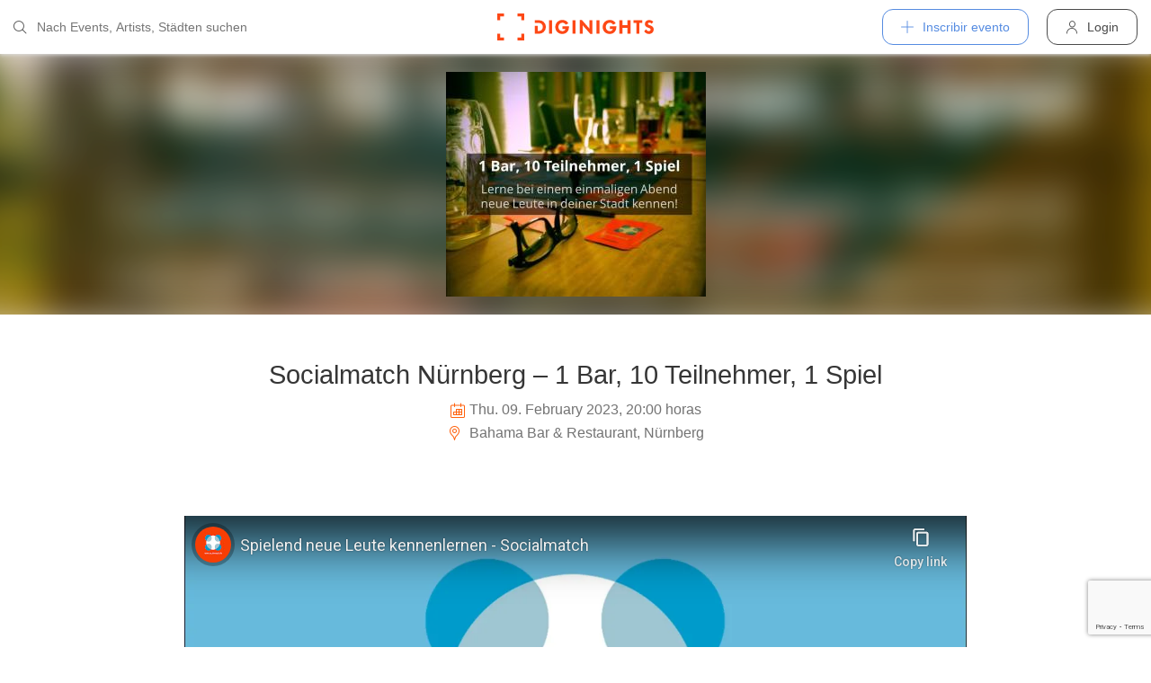

--- FILE ---
content_type: text/html; charset=utf-8
request_url: https://diginights.com/es/event/2023-02-09-socialmatch-nuernberg-1-bar-10-teilnehmer-1-spiel-bahama-bar-restaurant
body_size: 7313
content:
<!DOCTYPE html>
<html lang="es">
<head>
    <meta http-equiv="Content-Type" content="text/html; charset=utf-8" />
    <meta name="title" content="Fiesta - Socialmatch Nürnberg – 1 Bar, 10 Teilnehmer, 1 Spiel - Bahama Bar &amp; Restaurant in Nürnberg - 09.02.2023" />
<meta name="description" content="Kennenlernen in Nürnberg mal ganz anders. Bei dem eigens für diese Veranstaltung konzipierten Socialmatch-Spiel lernen sich 10 Teilnehmer bei einem unterhaltsamen Bar-Event spie" />
<meta name="keywords" content="Socialmatch Nürnberg – 1 Bar, 10 Teilnehmer, 1 Spiel, Bahama Bar &amp; Restaurant, Nürnberg, 09.02.2023, diginights, events, bilder, partys, veranstaltungen, locations" />
<meta name="application-name" content="DIGINIGHTS: uniendo la vida nocturna" />
<meta name="application-url" content="https://diginights.com/" />
<meta name="robots" content="index, follow, noarchive" />
    <title>Fiesta - Socialmatch Nürnberg – 1 Bar, 10 Teilnehmer, 1 Spiel - Bahama Bar &amp; Restaurant in Nürnberg - 09.02.2023</title>

    <meta property="og:title" content="Fiesta - Socialmatch Nürnberg – 1 Bar, 10 Teilnehmer, 1 Spiel - Bahama Bar &amp; Restaurant in Nürnberg - 09.02.2023" />
<meta property="og:type" content="article" />
<meta property="og:image" content="https://diginights.com/uploads/images/event/2023/02/09/2023-02-09-socialmatch-nuernberg-1-bar-10-teilnehmer-1-spiel-bahama-bar-restaurant/headline_image-default-1.jpg" />
<meta property="og:url" content="https://diginights.com/es/event/2023-02-09-socialmatch-nuernberg-1-bar-10-teilnehmer-1-spiel-bahama-bar-restaurant" />
<meta property="og:description" content="Kennenlernen in Nürnberg mal ganz anders. Bei dem eigens für diese Veranstaltung konzipierten Socialmatch-Spiel lernen sich 10 Teilnehmer bei einem unterhaltsamen Bar-Event spie" />
<meta property="fb:admins" content="1483524954" />
<meta property="og:site_name" content="DIGINIGHTS" />

    <link rel="dns-prefetch" href="//pic1.diginights.com"/>

    <link rel="apple-touch-icon" sizes="180x180" href="/favicon/apple-touch-icon.png?v=2">
<link rel="icon" type="image/png" sizes="32x32" href="/favicon/favicon-32x32.png?v=2">
<link rel="icon" type="image/png" sizes="16x16" href="/favicon/favicon-16x16.png?v=2">
<link rel="manifest" href="/favicon/site.webmanifest?v=2">
<link rel="mask-icon" href="/favicon/safari-pinned-tab.svg?v=2" color="#ff610c">
<link rel="shortcut icon" href="/favicon/favicon.ico?v=2">
<meta name="msapplication-TileColor" content="#da532c">
<meta name="msapplication-config" content="/favicon/browserconfig.xml?v=2">
<meta name="theme-color" content="#ffffff">
    <meta name="verification" content="dbb14d364bcdd9ce79b8cc70fccbc4af"/>

                <link rel="alternate" hreflang="de" href="https://diginights.com/event/2023-02-09-socialmatch-nuernberg-1-bar-10-teilnehmer-1-spiel-bahama-bar-restaurant" />
            <link rel="alternate" hreflang="en" href="https://diginights.com/en/event/2023-02-09-socialmatch-nuernberg-1-bar-10-teilnehmer-1-spiel-bahama-bar-restaurant" />
            <link rel="alternate" hreflang="es" href="https://diginights.com/es/event/2023-02-09-socialmatch-nuernberg-1-bar-10-teilnehmer-1-spiel-bahama-bar-restaurant" />
            <link rel="alternate" hreflang="it" href="https://diginights.com/it/event/2023-02-09-socialmatch-nuernberg-1-bar-10-teilnehmer-1-spiel-bahama-bar-restaurant" />
            <link rel="alternate" hreflang="fr" href="https://diginights.com/fr/event/2023-02-09-socialmatch-nuernberg-1-bar-10-teilnehmer-1-spiel-bahama-bar-restaurant" />
    
    <meta name="viewport" content="width=device-width, initial-scale=1, maximum-scale=5, user-scalable=yes"/>

    <script>
    var _rollbarConfig = {
        accessToken: "d7063251966544bbad518bc669ab3ede",
        captureUncaught: true,
        captureUnhandledRejections: true,
        payload: {
            environment: "responsive_prod",
            client: {
                javascript: {
                    code_version: "",
                    source_map_enabled: true,
                }
            }
        },
        hostSafeList: ['diginights.com']
    };
</script>

    
    <script>
    var translationTo = {
        language: 'es',
        noResult: 'Sin resultados',
        doneLabel: 'Terminado',
        skipLabel: 'Omitir',
        prevLabel: 'Atrás',
        nextLabel: 'Continuar',
        dateFormat: 'DD.MM.YYYY',
        applyLabel: 'Anwenden',
        cancelLabel: 'Abrechen',
        fromLabel: 'Von',
        toLabel: 'Bis',
        customRangeLabel: 'Benutzerdefiniert',
        daysOfWeekSu: 'So',
        daysOfWeekMo: 'Mo',
        daysOfWeekTu: 'Di',
        daysOfWeekWe: 'Mi',
        daysOfWeekTh: 'Do',
        daysOfWeekFr: 'Fr',
        daysOfWeekSa: 'Sa',
        monthNameJanuary: 'Januar',
        monthNameFebruary: 'Februar',
        monthNameMarch: 'März',
        monthNameApril: 'April',
        monthNameMay: 'Mai',
        monthNameJune: 'Juni',
        monthNameJuly: 'Juli',
        monthNameAugust: 'August',
        monthNameSeptember: 'September',
        monthNameOctober: 'Oktober',
        monthNameNovember: 'November',
        monthNameDecember: 'Dezember',
        last30DaysLabel: 'Letzten 30 Tage',
        wholeSalesRange: 'Gesamter Verkaufszeitraum',
        trendlineLabel: 'Trend bis Event',
        search: 'Buscar',
        loadingText: 'Lade...',
        pressToSelect: 'Auswählen',
    };
</script>
    <link rel="stylesheet" type="text/css" media="screen" href="/css/rd/bootstrap.min.css?8" />
<link rel="stylesheet" type="text/css" media="screen" href="/css/rd/dn.min.css?282" />
    <script type="text/javascript" src="/js/rd/dn.min.js?222"></script>
<script type="text/javascript" src="/js/rd/bootstrap.min.js?11"></script>

    
    
    <script>
    var _tga = _tga !== undefined ? _tga : [];

    var i = {
        'type': 'pageview',
        'tid': 'UA-920156-1',
        'url': '/es/tga'
    }

    _tga.push(i);
</script>

    

                <script type='text/javascript' src='https://api.concord.tech/site-v1/4f3464d4-beec-4d35-9a1c-88ffbcf12b98/site-client'></script>
        <script src="https://www.google.com/recaptcha/api.js?render=6LfECuUpAAAAAHXWj3yBvUIDVbxD6VoZq7PnZKAE"></script>
</head>
<body class="dnBody dnBody-navSpace">

<header class="dnHeader">

        <div class="dnHeader-container">

            <div class="dnHeader-container-block">
                <form class="dnHeaderSearch" method="get" action="/es/search">
    <div class="dnHeaderSearch-dropdown dropdown">
        <a class="dnHeaderSearch-button" href="#" id="dnHeaderSearch-container" data-toggle="dropdown" aria-haspopup="true" aria-expanded="false" title="Suche öffnen">
            <i class="icon-search dnHeaderSearch-icon"></i>
        </a>
        <div class="dnHeaderSearch-container dropdown-menu" aria-labelledby="dnHeaderSearch-container">
            <i class="icon-search dnHeaderSearch-icon"></i>
            <input type="text" value="" name="q" class="dnHeaderSearch-input" autocomplete="off" placeholder="Nach Events, Artists, Städten suchen" enterkeyhint="search"/>

            <div class="dnHeaderSearch-button-close">
                <i class="icon-cross_mark dnHeaderSearch-button-close-icon"></i>
            </div>
        </div>
    </div>
</form>
            </div>

            <div class="dnHeader-container-block">
                                    <div class="dnHeader-logo-container">
                        <a class="dnHeader-logo-link" href="/es/" title="DIGINIGHTS - Digital Event Solutions">
                            <img
                                class="dnHeader-logo-image"
                                src="/images/responsive/diginights/diginights-logo.svg"
                                alt="diginights logo"
                                style="width: 100%;"
                            />
                        </a>
                    </div>
                                </div>

            <div class="dnHeader-container-block">
                                    
<div class="dnHeaderMenuPlus dropdown">
    <a class="dnHeaderMenuPlus-button" href="#" id="dnHeaderMenuPlus-menu" data-toggle="dropdown" aria-haspopup="true" aria-expanded="false" title="Menü öffnen">
        <i class="dnHeaderMenuPlus-button-icon icon-plus"></i> <div class="dnHeaderMenuPlus-button-text">Inscribir evento</div>
    </a>
    <div class="dnHeaderMenuPlus-menu dropdown-menu" aria-labelledby="dnHeaderMenuPlus-menu">
                                    <a href="/es/event/add/step1"
                   class="dnHeaderMenuPlus-menu-link dnHeaderMenuPlus-menu-link-business"
                   title="Inscribir evento"
                >
                    <i class="icon-calendar dnHeaderMenuPlus-menu-link-icon"></i>Inscribir evento                </a>
                                                <a href="/es/event/add/step1?ticketing=true"
                   class="dnHeaderMenuPlus-menu-link dnHeaderMenuPlus-menu-link-business"
                   title="Crear venta de entradas"
                >
                    <i class="icon-ticket dnHeaderMenuPlus-menu-link-icon"></i>Crear venta de entradas                </a>
                                                <a href="/es/location/add"
                   class="dnHeaderMenuPlus-menu-link dnHeaderMenuPlus-menu-link-business"
                   title="Añadir localización"
                >
                    <i class="icon-placepin dnHeaderMenuPlus-menu-link-icon"></i>Añadir localización                </a>
                        </div>
</div>


<div class="dnHeaderUserLogin">
    <a
            href="/es/account/authentication/login" title="Login"
            class="dnHeaderUserLogin-button dnModal-trigger"
            data-id="#dnHeaderUserLoginModal"
            data-container=".dnJs-modal-body"
            data-load="/es/account/authentication/login"
    >
        <i class="icon-user dnHeaderUserLogin-icon"></i>
        <div class="dnHeaderUserLogin-label">Login</div>
    </a>
</div>

                            </div>

        </div>

</header>

    <div class="body-wrapper">
        



<script type="application/ld+json">
    {"@context":"https:\/\/schema.org","@type":"Event","name":"Socialmatch N&uuml;rnberg &ndash; 1 Bar, 10 Teilnehmer, 1 Spiel","startDate":"2023-02-09T20:00","endDate":"2023-02-09T22:00","location":{"@type":"Place","name":"Bahama Bar &amp; Restaurant","address":{"@type":"PostalAddress","streetAddress":"Weinmarkt 10","addressLocality":"N&uuml;rnberg","postalCode":"90403"}},"description":"Kennenlernen in N\u00fcrnberg mal ganz anders.\u00a0Bei dem eigens f\u00fcr diese Veranstaltung konzipierten Socialmatch-Spiel lernen sich 10 Teilnehmer bei einem unterhaltsamen Bar-Event spielerisch kennen. Das Spiel wurde so entwickelt, dass die Teilnehmer bei verschiedenen Aufgaben und Fragen in Interaktion miteinander kommen.\nDank des Spiels und dem Moderator vor Ort wird das Eis schnell gebrochen und die Teilnehmer lernen sich im Laufe des Abends mit viel Spa\u00df und gemeinsamen Lachmomenten besser kennen. Auch f\u00fcr den Kontaktdatenaustausch nach dem Event wird vom Veranstalter gesorgt, sodass einem weiteren Treffen mit den Teilnehmern nichts im Wege steht.\nAlle Events finden in zentral gelegenen Bars in N\u00fcrnberg statt. Die genaue Location wird einen Tag vor dem Event den Teilnehmern per E-Mail mitgeteilt.\nAnmelden zu den Events, kann man sich unter\u00a0www.socialmatch.de .","image":["\/\/diginights.com\/img\/resize\/720x720\/uploads\/images\/event\/2023\/02\/09\/2023-02-09-socialmatch-nuernberg-1-bar-10-teilnehmer-1-spiel-bahama-bar-restaurant\/headline_image-default-1.jpg","\/\/diginights.com\/img\/resize\/720x540\/uploads\/images\/event\/2023\/02\/09\/2023-02-09-socialmatch-nuernberg-1-bar-10-teilnehmer-1-spiel-bahama-bar-restaurant\/headline_image-default-1.jpg","\/\/diginights.com\/img\/resize\/720*405\/uploads\/images\/event\/2023\/02\/09\/2023-02-09-socialmatch-nuernberg-1-bar-10-teilnehmer-1-spiel-bahama-bar-restaurant\/headline_image-default-1.jpg"]}</script>

<div id="wrapper">
            

    <div class="dnEventDetailHeader">
        <img class="dnEventDetailHeader-background" srcset="//diginights.com/img/resize/1000x250/uploads/images/event/2023/02/09/2023-02-09-socialmatch-nuernberg-1-bar-10-teilnehmer-1-spiel-bahama-bar-restaurant/headline_image-default-1.jpg 1x, //diginights.com/img/resize/2000x500/uploads/images/event/2023/02/09/2023-02-09-socialmatch-nuernberg-1-bar-10-teilnehmer-1-spiel-bahama-bar-restaurant/headline_image-default-1.jpg 2x" alt="Hintergrund Veranstaltung Socialmatch N&uuml;rnberg &ndash; 1 Bar, 10 Teilnehmer, 1 Spiel"/>
        <a class="dnJs-shadowbox-single" href="//diginights.com/img/resize/2000x500/uploads/images/event/2023/02/09/2023-02-09-socialmatch-nuernberg-1-bar-10-teilnehmer-1-spiel-bahama-bar-restaurant/headline_image-default-1.jpg" title="Flyer groß anzeigen">
            <img class="dnEventDetailHeader-image" srcset="//diginights.com/img/resize/1000x250/uploads/images/event/2023/02/09/2023-02-09-socialmatch-nuernberg-1-bar-10-teilnehmer-1-spiel-bahama-bar-restaurant/headline_image-default-1.jpg 1x, //diginights.com/img/resize/2000x500/uploads/images/event/2023/02/09/2023-02-09-socialmatch-nuernberg-1-bar-10-teilnehmer-1-spiel-bahama-bar-restaurant/headline_image-default-1.jpg 2x" alt="Flyer Veranstaltung Socialmatch N&uuml;rnberg &ndash; 1 Bar, 10 Teilnehmer, 1 Spiel"/>
        </a>
    </div>

    
    <div class="dnSpacer dnSpacer-50" ></div>

    

<div class="dnEventDetailDetails">
    <h1 class="dnEventDetailDetails-title">
                
            Socialmatch N&uuml;rnberg &ndash; 1 Bar, 10 Teilnehmer, 1 Spiel        
            </h1>
    <div class="dnEventDetailDetails-dateTime">
        <div class="dnEventDetailDetails-dateTime-grid">
                            <div>
                    <i class="icon-calendar dnEventDetailDetails-icon"></i>
                </div>
                        <div>
                Thu. 09. February 2023, 20:00 horas            </div>
                    </div>
    </div>
            <div class="dnEventDetailDetails-location">
                        <a
                href="/es/location/bahama-bar-restaurant-nuernberg"
                title="Zu Bahama Bar &amp; Restaurant in N&uuml;rnberg"
            >
                                                <i class="icon-placepin dnEventDetailDetails-icon"></i>
                
                Bahama Bar &amp; Restaurant, N&uuml;rnberg                        </a>
                    </div>
    </div>
    <div class="dnSpacer dnSpacer-20" ></div>

    <div class="dnTags">
    </div>
    <div class="dnSpacer dnSpacer-60" ></div>

    

            
    <div class="container dnContainer dnContainer-lgSmall">
        
                <div class="dnVideoGrid">
            <div class="dnVideoGrid-container">
            <div class="dnVideoGrid-container-iframe">
                <iframe src="//www.youtube-nocookie.com/embed/vSMLqphex48?wmode=transparent" type="text/html" width="480" height="295" frameborder="0" allowfullscreen></iframe>            </div>
        </div>
            <div class="dnVideoGrid-container">
            <div class="dnVideoGrid-container-iframe">
                <iframe src="//www.youtube-nocookie.com/embed/Vp2ngz9vfYk?wmode=transparent" type="text/html" width="480" height="295" frameborder="0" allowfullscreen></iframe>            </div>
        </div>
    </div>        
    </div>
        <div class="dnSpacer dnSpacer-100" ></div>
    
            
<div class="dnHeadline dnHeadline-h2 ">
    <div class="container " >
        
        <div class="dnHeadline-headline-container">
            <h2 class="dnHeadline-headline ">
                Infos            </h2>
        
                    </div>
    
            </div>
</div>
        
    <div class="container dnContainer dnContainer-lgSmall">
        
                <div class="row">
            <div class="col-lg-8 offset-lg-2 col-md-10 offset-md-1">
                <div class="dnTextPreview">
    <div class="dnTextPreview-text">
        <p><a href="https://socialmatch.de/nuernberg" rel="nofollow">Kennenlernen in Nürnberg mal ganz anders.</a> Bei dem eigens für diese Veranstaltung konzipierten Socialmatch-Spiel lernen sich 10 Teilnehmer bei einem unterhaltsamen Bar-Event spielerisch kennen. Das Spiel wurde so entwickelt, dass die Teilnehmer bei verschiedenen Aufgaben und Fragen in Interaktion miteinander kommen.</p>
<p>Dank des Spiels und dem Moderator vor Ort wird das Eis schnell gebrochen und die Teilnehmer lernen sich im Laufe des Abends mit viel Spaß und gemeinsamen Lachmomenten besser kennen. Auch für den Kontaktdatenaustausch nach dem Event wird vom Veranstalter gesorgt, sodass einem weiteren Treffen mit den Teilnehmern nichts im Wege steht.</p>
<p>Alle Events finden in zentral gelegenen Bars in Nürnberg statt. Die genaue Location wird einen Tag vor dem Event den Teilnehmern per E-Mail mitgeteilt.</p>
<p>Anmelden zu den Events, kann man sich unter <a href="http://www.socialmatch.de" rel="nofollow">www.socialmatch.de</a> .</p>    </div>
    <div class="dnTextPreview-loadMore dnJs-toggleClass" data-container-class=".dnTextPreview" data-toggle-class="dnTextPreview-isOpen">
        <i class="icon-chevron_down"></i>
    </div>
</div>            </div>
        </div>
        
    </div>

        <div class="dnSpacer dnSpacer-100" ></div>
    

    
            
    
<div class="dnEventseriesSnippet">

    
        <div class="dnEventseriesSnippet-header">
            <div class="dnEventseriesSnippet-header-image-container">
                <a href="/es/event-series/socialmatch" title="A la serie de eventos Kennenlernen mal anders - Socialmatch.de">
                    <div class="dnEventseriesSnippet-header-image-container-block">
                        <img class="dnEventseriesSnippet-header-image-background dnJs-imgLazy" data-src="//diginights.com/uploads/images/eventseries/s/o/socialmatch/logo_image-default-1.jpg" alt="Hintergrund Veranstaltungsreihe Kennenlernen mal anders - Socialmatch.de"/>
                        <img class="dnEventseriesSnippet-header-image dnJs-imgLazy" data-src="//diginights.com/uploads/images/eventseries/s/o/socialmatch/logo_image-default-1.jpg"  alt="Vorschau Veranstaltungsreihe Kennenlernen mal anders - Socialmatch.de"/>
                    </div>
                </a>
            </div>
        </div>
    
    <a class="dnEventseriesSnippet-title"
       href="/es/event-series/socialmatch">
        Kennenlernen mal anders - Socialmatch.de    </a>
    <div class="dnSpacer dnSpacer-50" ></div>

    
    
<div class="dnHeadline dnHeadline-h4 ">
    <div class="container " >
        
        <div class="dnHeadline-headline-container">
            <h4 class="dnHeadline-headline ">
                Events der Eventreihe            </h4>
        
                    </div>
    
            </div>
</div>
    
    <div class="container dnContainer ">
        
            <div class="dnEventGrid ">
            



<div class="dnEventSnippet">
    <a href="/es/event/2026-01-26-socialmatch-karlsruhe-1-bar-10-teilnehmer-1-spiel-max" title="Zur Veranstaltung Socialmatch Karlsruhe &ndash; 1 Bar, 10 Teilnehmer, 1 Spiel am Mon, 26.01.26 in Karlsruhe">
        <div class="dnEventSnippet-imgContainer">
           <div class="dnEventSnippet-imgBlock">
                                  <img
                       class="dnJs-imgLazy"
                       data-srcset="
                            //diginights.com/img/crop/460x230/uploads/images/event/2026/01/26/2026-01-26-socialmatch-karlsruhe-1-bar-10-teilnehmer-1-spiel-max/headline_image-default-1.jpg 1x,
                            //diginights.com/img/crop/920x460/uploads/images/event/2026/01/26/2026-01-26-socialmatch-karlsruhe-1-bar-10-teilnehmer-1-spiel-max/headline_image-default-1.jpg 2x
                        "
                       alt="Vorschau Veranstaltung Socialmatch Karlsruhe &ndash; 1 Bar, 10 Teilnehmer, 1 Spiel"
                   />
                           </div>
        </div>
    </a>
    <div class="dnEventSnippet-details">
        <div class="dnEventSnippet-date">
            <span class="dnEventSnippet-day">26</span>
            <span class="dnEventSnippet-month">Jan</span>
        </div>
        <div class="dnEventSnippet-description">
            <a href="/es/event/2026-01-26-socialmatch-karlsruhe-1-bar-10-teilnehmer-1-spiel-max" title="Zur Veranstaltung Socialmatch Karlsruhe &ndash; 1 Bar, 10 Teilnehmer, 1 Spiel am Mon, 26.01.26 in Karlsruhe">
                <span class="dnEventSnippet-title">Socialmatch Karlsruhe &ndash; 1 Bar, 10 Teilnehmer, 1 Spiel</span>
                <span class="dnEventSnippet-dateTime">Mon. 26. January, 20:00 horas                                    </span>
            </a>
                        <a href="/es/location/max-karlsruhe" title="Zu Max, in Karlsruhe">
                <span class="dnEventSnippet-place">Max,, Karlsruhe</span>
            </a>
                        

    <a href="/es/ticket/2026-01-26-socialmatch-karlsruhe-1-bar-10-teilnehmer-1-spiel-max/step/1"
              class="dnButton   dnButton-center    dnEventSnippet-ticketButton"
       title="Tickets buchen"
       target=""
        >
        <span class="dnButton-text">Tickets buchen</span>
            </a>

        </div>
    </div>
</div>
            



<div class="dnEventSnippet">
    <a href="/es/event/2026-01-26-socialmatch-stuttgart-1-bar-10-teilnehmer-1-spiel-lichtblick" title="Zur Veranstaltung Socialmatch Stuttgart &ndash; 1 Bar, 10 Teilnehmer, 1 Spiel am Mon, 26.01.26 in Stuttgart">
        <div class="dnEventSnippet-imgContainer">
           <div class="dnEventSnippet-imgBlock">
                                  <img
                       class="dnJs-imgLazy"
                       data-srcset="
                            //diginights.com/img/crop/460x230/uploads/images/event/2026/01/26/2026-01-26-socialmatch-stuttgart-1-bar-10-teilnehmer-1-spiel-lichtblick/headline_image-default-3.jpg 1x,
                            //diginights.com/img/crop/920x460/uploads/images/event/2026/01/26/2026-01-26-socialmatch-stuttgart-1-bar-10-teilnehmer-1-spiel-lichtblick/headline_image-default-3.jpg 2x
                        "
                       alt="Vorschau Veranstaltung Socialmatch Stuttgart &ndash; 1 Bar, 10 Teilnehmer, 1 Spiel"
                   />
                           </div>
        </div>
    </a>
    <div class="dnEventSnippet-details">
        <div class="dnEventSnippet-date">
            <span class="dnEventSnippet-day">26</span>
            <span class="dnEventSnippet-month">Jan</span>
        </div>
        <div class="dnEventSnippet-description">
            <a href="/es/event/2026-01-26-socialmatch-stuttgart-1-bar-10-teilnehmer-1-spiel-lichtblick" title="Zur Veranstaltung Socialmatch Stuttgart &ndash; 1 Bar, 10 Teilnehmer, 1 Spiel am Mon, 26.01.26 in Stuttgart">
                <span class="dnEventSnippet-title">Socialmatch Stuttgart &ndash; 1 Bar, 10 Teilnehmer, 1 Spiel</span>
                <span class="dnEventSnippet-dateTime">Mon. 26. January, 20:00 horas                                    </span>
            </a>
                        <a href="/es/location/lichtblick-stuttgart" title="Zu Lichtblick in Stuttgart">
                <span class="dnEventSnippet-place">Lichtblick, Stuttgart</span>
            </a>
                        

    <a href="/es/ticket/2026-01-26-socialmatch-stuttgart-1-bar-10-teilnehmer-1-spiel-lichtblick/step/1"
              class="dnButton   dnButton-center    dnEventSnippet-ticketButton"
       title="Tickets buchen"
       target=""
        >
        <span class="dnButton-text">Tickets buchen</span>
            </a>

        </div>
    </div>
</div>
            



<div class="dnEventSnippet">
    <a href="/es/event/2026-01-27-socialmatch-duesseldorf-1-bar-10-teilnehmer-1-spiel-bazzar-caffe" title="Zur Veranstaltung Socialmatch D&uuml;sseldorf&ndash; 1 Bar, 10 Teilnehmer, 1 Spiel am Tue, 27.01.26 in D&uuml;sseldorf">
        <div class="dnEventSnippet-imgContainer">
           <div class="dnEventSnippet-imgBlock">
                                  <img
                       class="dnJs-imgLazy"
                       data-srcset="
                            //diginights.com/img/crop/460x230/uploads/images/event/2026/01/27/2026-01-27-socialmatch-duesseldorf-1-bar-10-teilnehmer-1-spiel-bazzar-caffe/headline_image-default-1.jpg 1x,
                            //diginights.com/img/crop/920x460/uploads/images/event/2026/01/27/2026-01-27-socialmatch-duesseldorf-1-bar-10-teilnehmer-1-spiel-bazzar-caffe/headline_image-default-1.jpg 2x
                        "
                       alt="Vorschau Veranstaltung Socialmatch D&uuml;sseldorf&ndash; 1 Bar, 10 Teilnehmer, 1 Spiel"
                   />
                           </div>
        </div>
    </a>
    <div class="dnEventSnippet-details">
        <div class="dnEventSnippet-date">
            <span class="dnEventSnippet-day">27</span>
            <span class="dnEventSnippet-month">Jan</span>
        </div>
        <div class="dnEventSnippet-description">
            <a href="/es/event/2026-01-27-socialmatch-duesseldorf-1-bar-10-teilnehmer-1-spiel-bazzar-caffe" title="Zur Veranstaltung Socialmatch D&uuml;sseldorf&ndash; 1 Bar, 10 Teilnehmer, 1 Spiel am Tue, 27.01.26 in D&uuml;sseldorf">
                <span class="dnEventSnippet-title">Socialmatch D&uuml;sseldorf&ndash; 1 Bar, 10 Teilnehmer, 1 Spiel</span>
                <span class="dnEventSnippet-dateTime">Tue. 27. January, 20:00 horas                                    </span>
            </a>
                        <a href="/es/location/bazzar-caffe-duesseldorf" title="Zu Bazzar Caffe in D&uuml;sseldorf">
                <span class="dnEventSnippet-place">Bazzar Caffe, D&uuml;sseldorf</span>
            </a>
                        

    <a href="/es/ticket/2026-01-27-socialmatch-duesseldorf-1-bar-10-teilnehmer-1-spiel-bazzar-caffe/step/1"
              class="dnButton   dnButton-center    dnEventSnippet-ticketButton"
       title="Tickets buchen"
       target=""
        >
        <span class="dnButton-text">Tickets buchen</span>
            </a>

        </div>
    </div>
</div>
    </div>    
    </div>

            <div class="dnSpacer dnSpacer-30" ></div>

        <div class="dnButtonLoadMore ">
    <a
        href="/es/event-series/socialmatch/all-events"
                        class="dnButtonLoadMore-button "
                    >
        <span class="dnButtonLoadMore-button-text">Todos los eventos de Kennenlernen mal anders - Socialmatch.de</span>
            </a>
</div>    
    <div class="dnSpacer dnSpacer-100" ></div>

</div>
    

                                    <div class="dnSpacer dnSpacer-100" ></div>
                

    

<div class="dnEventDetailLocationSnippet">
    <div class="dnEventDetailLocationSnippet-header dnEventDetailLocationSnippet-header-noMargin">
        <div class="dnEventDetailLocationSnippet-header-maps-container">
            <div class="dnEventDetailLocationSnippet-header-maps dnJs-imgLazy"
                 data-bg="url('https://maps.googleapis.com/maps/api/staticmap?center=49.455482800000%2C11.074799800000&zoom=14&size=1280x200&maptype=roadmap&scale=2&key=AIzaSyAG86WiXRzplmQDHI_u9bQx1NiVM4FdG9w&style=element%3Alabels.text.fill%7Ccolor%3A0x646464%7Cvisibility%3Aoff&style=element%3Alabels.text.stroke%7Ccolor%3A0xffeb3b%7Cvisibility%3Aoff&style=feature%3Apoi%7Celement%3Alabels.text.fill%7Ccolor%3A0x969696%7Cvisibility%3Aoff&style=feature%3Alandscape%7Celement%3Alabels.text%7Cvisibility%3Aoff&style=feature%3Apoi%7Celement%3Alabels.text.stroke%7Ccolor%3A0xffeb3b%7Cvisibility%3Aoff&style=feature%3Atransit.station%7Cvisibility%3Aoff&style=feature%3Aroad.highway%7Celement%3Alabels.icon%7Cvisibility%3Aoff&style=feature%3Aroad%7Celement%3Alabels.text%7Cvisibility%3Aoff&style=feature%3Alandscape%7Ccolor%3A0xdcdcdc&style=feature%3Apoi%7Ccolor%3A0xdcdcdc&style=feature%3Aroad%7Ccolor%3A0xfafafa&style=feature%3Awater%7Ccolor%3A0xa7bdc8')">
                <img class="dnEventDetailLocationSnippet-header-maps-pin dnJs-imgLazy" data-src="/images/rd/component/dnLocationDetailHeader/pin.svg" alt="Marker %s"/>
            </div>
            <div class="dnEventDetailLocationSnippet-header-maps-overlay dnJs-imgLazy" data-bg="url('/images/rd/component/dnLocationDetailHeader/map-overlay.png')"></div>
        </div>
            </div>

    <div class="dnEventDetailLocationSnippet-detail">
        <a class="dnEventDetailLocationSnippet-title" href="/es/location/bahama-bar-restaurant-nuernberg" title="A la localización Bahama Bar &amp; Restaurant">
            Bahama Bar &amp; Restaurant        </a>

        <div class="dnEventDetailLocationSnippet-location">
            <i class="icon-placepin dnEventDetailLocationSnippet-location-icon"></i>
            Weinmarkt 10 -
            90403            N&uuml;rnberg -
            
DE        </div>
    </div>
</div>

        <div class="dnSpacer dnSpacer-100" ></div>
    

    

    
    <div class="container dnContainer dnContainer-lgSmall">
        
            <div class="dnDisclaimer">
    Diginights ist nicht Veranstalter dieses Events. 
        Die Events werden von Veranstaltern, Locations eingetragen oder über Schnittstellen eingespielt. 
        Wir sind lediglich Hostprovider und daher nicht verantwortlich für Inhalt oder Grafik. 
        Bei Verstößen gegen das Urheberrecht verwenden sie bitte die "<a class="dnDisclaimer-link" href="/es/event/2023-02-09-socialmatch-nuernberg-1-bar-10-teilnehmer-1-spiel-bahama-bar-restaurant/report">¿Reportar evento?</a>" Funktion.</div>    
    </div>

    <div class="dnSpacer dnSpacer-20" ></div>

    

</div>
<div class="dnShadowbox">
    <div class="pswp" tabindex="-1" role="dialog" aria-hidden="true">
        
        <div class="pswp__bg"></div>
        
        <div class="pswp__scroll-wrap">
            
            <div class="pswp__container">
                <div class="pswp__item"></div>
                <div class="pswp__item"></div>
                <div class="pswp__item"></div>
            </div>
            
            <div class="pswp__ui pswp__ui--hidden">
                
                <div class="pswp__top-bar">
                    
                    <div class="pswp__counter"></div>
                    
                    <button class="pswp__button pswp__button--close" title="Close (Esc)">
                        <i class="pswp__button--close-icon"></i>
                    </button>
                    
                    <div class="pswp__preloader">
                        <div class="pswp__preloader__icn">
                            <div class="pswp__preloader__cut">
                                <div class="pswp__preloader__donut"></div>
                            </div>
                        </div>
                    </div>
                </div>

                <button class="pswp__button pswp__button--arrow--left" title="Previous (arrow left)">
                    <i class="pswp__button--arrow--left-icon"></i>
                </button>

                <button class="pswp__button pswp__button--arrow--right" title="Next (arrow right)">
                    <i class="pswp__button--arrow--right-icon"></i>
                </button>
                
                <div class="pswp__caption">
                    <div class="pswp__caption__center"></div>
                </div>
            
            </div>
            
        
        </div>
    
    </div>
</div>


    </div>


        
<div class="dnModal modal fade" tabindex="-1" aria-hidden="true" id="dnHeaderUserLoginModal">
    <div class="modal-dialog ">
        <div class="modal-content">
            <div class="modal-header">
                <button type="button" class="close" data-dismiss="modal">
                    <span aria-hidden="true">&times;</span>
                </button>
            </div>
            <div class="modal-body">
                                    <div class="dnModal-body-loadableContent"></div>
                    <div class="dnModal-isLoading-container">
                        <div class="dnModal-isLoading-container-box dnModal-isLoading-container-box1"></div>
                        <div class="dnModal-isLoading-container-box dnModal-isLoading-container-box2"></div>
                        <div class="dnModal-isLoading-container-box dnModal-isLoading-container-box3"></div>
                        <div class="dnModal-isLoading-container-box dnModal-isLoading-container-box4"></div>
                        <div class="dnModal-isLoading-container-box dnModal-isLoading-container-box5"></div>
                    </div>
                            </div>
        </div>
    </div>
</div>

<footer class="dnFooter" id="footer">
    
    <div class="container dnContainer ">
        
                <div class="dnFooter-grid">

            <div class="dnFooter-grid-box">
                <div class="dnFooter-grid-box-headline">
                    Über diginights                </div>
                <div class="dnFooter-grid-box-content">
                    <p class="dnFooter-grid-box-content-text">
                        Wir vereinfachen deine täglichen Workflows und steigern deinen Umsatz durch maßgeschneidertes Online Marketing in Kombination mit unserer leistungsstarken
                        Plattform und einem unkomplizierten Ticketsystem.
                        <br/><br/>
                        Unsere fortschrittlichen Soft- und Hardware Lösungen vereinen 20 Jahre Event-Erfahrung mit modernster Technik und helfen dir dein Event Business erfolgreich
                        zu digitalisieren.
                        <br/><br/>
                        <a class="dnFooter-grid-box-content-link" href="/es/business" title="Mehr erfahren ...">
                            Mehr erfahren ...                        </a>
                    </p>
                </div>
            </div>

            <div class="dnFooter-grid-box">
                <div class="dnFooter-grid-box-headline">
                    Business                </div>
                <div class="dnFooter-grid-box-content">
                    <a href="/es/business" class="dnFooter-grid-box-content-link" title="Unsere Leistungen und Funktionen">
                        Leistungen und Funktionen                    </a>
                    <a href="/es/ticketing" class="dnFooter-grid-box-content-link"
                       title="Zu den Informationen für Ticketverkäufer">
                        Informationen für Veranstalter                    </a>
                    <a href="/es/event/add/step1?ticketing=true" class="dnFooter-grid-box-content-link" title="Ticketverkauf starten">
                        Crear venta de entradas                    </a>
                </div>
            </div>

            <div class="dnFooter-grid-box">
                <div class="dnFooter-grid-box-headline">
                    Ayuda                </div>
                <div class="dnFooter-grid-box-content">
                    <a href="/es/support" class="dnFooter-grid-box-content-link" title="Zur Hilfe für Ticketkäufer">
                        Support für Ticketkäufer                    </a>
                    <a href="https://knowledgebase.diginights.com/" class="dnFooter-grid-box-content-link" title="Zum Hilfe Center für Veranstalter">
                        Hilfe Center für Veranstalter                    </a>
                    <a href="/es/ticket/resend" class="dnFooter-grid-box-content-link" title="Tickets erneut zusenden lassen">
                        Enviar tickets otra vez                    </a>
                </div>

            </div>

            <div class="dnFooter-grid-box">
                <div class="dnFooter-grid-box-headline">
                    Contacto                </div>
                <div class="dnFooter-grid-box-content">
                    <a href="/es/contact" class="dnFooter-grid-box-content-link" title="Contacto">
                        Formulario de contacto                    </a>
                </div>

                <div class="dnFooter-grid-box-headline">
                    Weitere Angebote                </div>
                <div class="dnFooter-grid-box-content">
                    <a href="https://ditix.io/" class="dnFooter-grid-box-content-link" title="ditix - The revolution of ticketing">
                        ditix.io
                    </a>
                    <a href="https://handballticket.de/" class="dnFooter-grid-box-content-link" title="Handballticket - Tickets für Dein Handballspiel">
                        handballticket.de
                    </a>
                </div>

                <div class="dnFooter-grid-box-headline">
                    Idioma                </div>
                <div class="dnFooter-grid-box-content">
                    <div class="dnLanguageSelect">
    <div class="dnLanguageSelect-active dnJs-toggleClass" data-container-class=".dnLanguageSelect" data-toggle-class="dnLanguageSelect-isOpen">
        <i class="icon-chevron_right dnLanguageSelect-active-icon"></i>Español    </div>

    <div class="dnLanguageSelect-alternate">
                    <a class="dnLanguageSelect-alternate-link" href="https://diginights.com/event/2023-02-09-socialmatch-nuernberg-1-bar-10-teilnehmer-1-spiel-bahama-bar-restaurant">
                Deutsch            </a>
                    <a class="dnLanguageSelect-alternate-link" href="https://diginights.com/en/event/2023-02-09-socialmatch-nuernberg-1-bar-10-teilnehmer-1-spiel-bahama-bar-restaurant">
                English            </a>
                    <a class="dnLanguageSelect-alternate-link" href="https://diginights.com/it/event/2023-02-09-socialmatch-nuernberg-1-bar-10-teilnehmer-1-spiel-bahama-bar-restaurant">
                Italiano            </a>
                    <a class="dnLanguageSelect-alternate-link" href="https://diginights.com/fr/event/2023-02-09-socialmatch-nuernberg-1-bar-10-teilnehmer-1-spiel-bahama-bar-restaurant">
                Français            </a>
            </div>
</div>
                </div>
            </div>


        </div>
    
    </div>

    <div class="dnFooter-subFooter">
        <div class="dnFooter-subFooter-links">
            <a class="dnFooter-subFooter-links-link" href="/es/contact" rel="nofollow" title="Contacto">
                Contacto            </a>
            <span class="dnFooter-subFooter-links-spacer">•</span>
            <a class="dnFooter-subFooter-links-link" href="/es/terms-and-conditions" rel="nofollow" title="Condiciones">
                Condiciones            </a>
            <span class="dnFooter-subFooter-links-spacer">•</span>
            <a class="dnFooter-subFooter-links-link" href="/es/privacy-policy" title="Protección de datos">
                Protección de datos            </a>
            <span class="dnFooter-subFooter-links-spacer">•</span>
            <a class="dnFooter-subFooter-links-link" href="https://status.diginights.com/" target="_blank">
                Estado            </a>
            <span class="dnFooter-subFooter-links-spacer">•</span>
            <a class="dnFooter-subFooter-links-link" href="/es/imprint" rel="nofollow" title="Aviso legal">
                Aviso legal            </a>
        </div>

        <div class="dnFooter-subFooter-social">
            <a class="dnFooter-subFooter-social-link" href="//www.facebook.com/diginights" title="Diginights en Facebook" rel="nofollow"
               target="_blank">
                <i class="icon-facebook"></i>
            </a>
            <a class="dnFooter-subFooter-social-link" href="//www.instagram.com/diginights" title="Diginights en Instagram" rel="nofollow"
               target="_blank">
                <i class="icon-instagram"></i>
            </a>
            <a class="dnFooter-subFooter-social-link" href="//www.youtube.com/diginights" title="Diginights en Youtube" rel="nofollow"
               target="_blank">
                <i class="icon-youtube"></i>
            </a>
        </div>
    </div>
</footer>

</body>
</html>


--- FILE ---
content_type: text/html; charset=utf-8
request_url: https://www.youtube-nocookie.com/embed/vSMLqphex48?wmode=transparent
body_size: 44657
content:
<!DOCTYPE html><html lang="en" dir="ltr" data-cast-api-enabled="true"><head><meta name="viewport" content="width=device-width, initial-scale=1"><script nonce="5RW5MMIoGhNKlmJKIDXvYA">if ('undefined' == typeof Symbol || 'undefined' == typeof Symbol.iterator) {delete Array.prototype.entries;}</script><style name="www-roboto" nonce="yLHLdZObk6Sm8VZ1b5IGlw">@font-face{font-family:'Roboto';font-style:normal;font-weight:400;font-stretch:100%;src:url(//fonts.gstatic.com/s/roboto/v48/KFO7CnqEu92Fr1ME7kSn66aGLdTylUAMa3GUBHMdazTgWw.woff2)format('woff2');unicode-range:U+0460-052F,U+1C80-1C8A,U+20B4,U+2DE0-2DFF,U+A640-A69F,U+FE2E-FE2F;}@font-face{font-family:'Roboto';font-style:normal;font-weight:400;font-stretch:100%;src:url(//fonts.gstatic.com/s/roboto/v48/KFO7CnqEu92Fr1ME7kSn66aGLdTylUAMa3iUBHMdazTgWw.woff2)format('woff2');unicode-range:U+0301,U+0400-045F,U+0490-0491,U+04B0-04B1,U+2116;}@font-face{font-family:'Roboto';font-style:normal;font-weight:400;font-stretch:100%;src:url(//fonts.gstatic.com/s/roboto/v48/KFO7CnqEu92Fr1ME7kSn66aGLdTylUAMa3CUBHMdazTgWw.woff2)format('woff2');unicode-range:U+1F00-1FFF;}@font-face{font-family:'Roboto';font-style:normal;font-weight:400;font-stretch:100%;src:url(//fonts.gstatic.com/s/roboto/v48/KFO7CnqEu92Fr1ME7kSn66aGLdTylUAMa3-UBHMdazTgWw.woff2)format('woff2');unicode-range:U+0370-0377,U+037A-037F,U+0384-038A,U+038C,U+038E-03A1,U+03A3-03FF;}@font-face{font-family:'Roboto';font-style:normal;font-weight:400;font-stretch:100%;src:url(//fonts.gstatic.com/s/roboto/v48/KFO7CnqEu92Fr1ME7kSn66aGLdTylUAMawCUBHMdazTgWw.woff2)format('woff2');unicode-range:U+0302-0303,U+0305,U+0307-0308,U+0310,U+0312,U+0315,U+031A,U+0326-0327,U+032C,U+032F-0330,U+0332-0333,U+0338,U+033A,U+0346,U+034D,U+0391-03A1,U+03A3-03A9,U+03B1-03C9,U+03D1,U+03D5-03D6,U+03F0-03F1,U+03F4-03F5,U+2016-2017,U+2034-2038,U+203C,U+2040,U+2043,U+2047,U+2050,U+2057,U+205F,U+2070-2071,U+2074-208E,U+2090-209C,U+20D0-20DC,U+20E1,U+20E5-20EF,U+2100-2112,U+2114-2115,U+2117-2121,U+2123-214F,U+2190,U+2192,U+2194-21AE,U+21B0-21E5,U+21F1-21F2,U+21F4-2211,U+2213-2214,U+2216-22FF,U+2308-230B,U+2310,U+2319,U+231C-2321,U+2336-237A,U+237C,U+2395,U+239B-23B7,U+23D0,U+23DC-23E1,U+2474-2475,U+25AF,U+25B3,U+25B7,U+25BD,U+25C1,U+25CA,U+25CC,U+25FB,U+266D-266F,U+27C0-27FF,U+2900-2AFF,U+2B0E-2B11,U+2B30-2B4C,U+2BFE,U+3030,U+FF5B,U+FF5D,U+1D400-1D7FF,U+1EE00-1EEFF;}@font-face{font-family:'Roboto';font-style:normal;font-weight:400;font-stretch:100%;src:url(//fonts.gstatic.com/s/roboto/v48/KFO7CnqEu92Fr1ME7kSn66aGLdTylUAMaxKUBHMdazTgWw.woff2)format('woff2');unicode-range:U+0001-000C,U+000E-001F,U+007F-009F,U+20DD-20E0,U+20E2-20E4,U+2150-218F,U+2190,U+2192,U+2194-2199,U+21AF,U+21E6-21F0,U+21F3,U+2218-2219,U+2299,U+22C4-22C6,U+2300-243F,U+2440-244A,U+2460-24FF,U+25A0-27BF,U+2800-28FF,U+2921-2922,U+2981,U+29BF,U+29EB,U+2B00-2BFF,U+4DC0-4DFF,U+FFF9-FFFB,U+10140-1018E,U+10190-1019C,U+101A0,U+101D0-101FD,U+102E0-102FB,U+10E60-10E7E,U+1D2C0-1D2D3,U+1D2E0-1D37F,U+1F000-1F0FF,U+1F100-1F1AD,U+1F1E6-1F1FF,U+1F30D-1F30F,U+1F315,U+1F31C,U+1F31E,U+1F320-1F32C,U+1F336,U+1F378,U+1F37D,U+1F382,U+1F393-1F39F,U+1F3A7-1F3A8,U+1F3AC-1F3AF,U+1F3C2,U+1F3C4-1F3C6,U+1F3CA-1F3CE,U+1F3D4-1F3E0,U+1F3ED,U+1F3F1-1F3F3,U+1F3F5-1F3F7,U+1F408,U+1F415,U+1F41F,U+1F426,U+1F43F,U+1F441-1F442,U+1F444,U+1F446-1F449,U+1F44C-1F44E,U+1F453,U+1F46A,U+1F47D,U+1F4A3,U+1F4B0,U+1F4B3,U+1F4B9,U+1F4BB,U+1F4BF,U+1F4C8-1F4CB,U+1F4D6,U+1F4DA,U+1F4DF,U+1F4E3-1F4E6,U+1F4EA-1F4ED,U+1F4F7,U+1F4F9-1F4FB,U+1F4FD-1F4FE,U+1F503,U+1F507-1F50B,U+1F50D,U+1F512-1F513,U+1F53E-1F54A,U+1F54F-1F5FA,U+1F610,U+1F650-1F67F,U+1F687,U+1F68D,U+1F691,U+1F694,U+1F698,U+1F6AD,U+1F6B2,U+1F6B9-1F6BA,U+1F6BC,U+1F6C6-1F6CF,U+1F6D3-1F6D7,U+1F6E0-1F6EA,U+1F6F0-1F6F3,U+1F6F7-1F6FC,U+1F700-1F7FF,U+1F800-1F80B,U+1F810-1F847,U+1F850-1F859,U+1F860-1F887,U+1F890-1F8AD,U+1F8B0-1F8BB,U+1F8C0-1F8C1,U+1F900-1F90B,U+1F93B,U+1F946,U+1F984,U+1F996,U+1F9E9,U+1FA00-1FA6F,U+1FA70-1FA7C,U+1FA80-1FA89,U+1FA8F-1FAC6,U+1FACE-1FADC,U+1FADF-1FAE9,U+1FAF0-1FAF8,U+1FB00-1FBFF;}@font-face{font-family:'Roboto';font-style:normal;font-weight:400;font-stretch:100%;src:url(//fonts.gstatic.com/s/roboto/v48/KFO7CnqEu92Fr1ME7kSn66aGLdTylUAMa3OUBHMdazTgWw.woff2)format('woff2');unicode-range:U+0102-0103,U+0110-0111,U+0128-0129,U+0168-0169,U+01A0-01A1,U+01AF-01B0,U+0300-0301,U+0303-0304,U+0308-0309,U+0323,U+0329,U+1EA0-1EF9,U+20AB;}@font-face{font-family:'Roboto';font-style:normal;font-weight:400;font-stretch:100%;src:url(//fonts.gstatic.com/s/roboto/v48/KFO7CnqEu92Fr1ME7kSn66aGLdTylUAMa3KUBHMdazTgWw.woff2)format('woff2');unicode-range:U+0100-02BA,U+02BD-02C5,U+02C7-02CC,U+02CE-02D7,U+02DD-02FF,U+0304,U+0308,U+0329,U+1D00-1DBF,U+1E00-1E9F,U+1EF2-1EFF,U+2020,U+20A0-20AB,U+20AD-20C0,U+2113,U+2C60-2C7F,U+A720-A7FF;}@font-face{font-family:'Roboto';font-style:normal;font-weight:400;font-stretch:100%;src:url(//fonts.gstatic.com/s/roboto/v48/KFO7CnqEu92Fr1ME7kSn66aGLdTylUAMa3yUBHMdazQ.woff2)format('woff2');unicode-range:U+0000-00FF,U+0131,U+0152-0153,U+02BB-02BC,U+02C6,U+02DA,U+02DC,U+0304,U+0308,U+0329,U+2000-206F,U+20AC,U+2122,U+2191,U+2193,U+2212,U+2215,U+FEFF,U+FFFD;}@font-face{font-family:'Roboto';font-style:normal;font-weight:500;font-stretch:100%;src:url(//fonts.gstatic.com/s/roboto/v48/KFO7CnqEu92Fr1ME7kSn66aGLdTylUAMa3GUBHMdazTgWw.woff2)format('woff2');unicode-range:U+0460-052F,U+1C80-1C8A,U+20B4,U+2DE0-2DFF,U+A640-A69F,U+FE2E-FE2F;}@font-face{font-family:'Roboto';font-style:normal;font-weight:500;font-stretch:100%;src:url(//fonts.gstatic.com/s/roboto/v48/KFO7CnqEu92Fr1ME7kSn66aGLdTylUAMa3iUBHMdazTgWw.woff2)format('woff2');unicode-range:U+0301,U+0400-045F,U+0490-0491,U+04B0-04B1,U+2116;}@font-face{font-family:'Roboto';font-style:normal;font-weight:500;font-stretch:100%;src:url(//fonts.gstatic.com/s/roboto/v48/KFO7CnqEu92Fr1ME7kSn66aGLdTylUAMa3CUBHMdazTgWw.woff2)format('woff2');unicode-range:U+1F00-1FFF;}@font-face{font-family:'Roboto';font-style:normal;font-weight:500;font-stretch:100%;src:url(//fonts.gstatic.com/s/roboto/v48/KFO7CnqEu92Fr1ME7kSn66aGLdTylUAMa3-UBHMdazTgWw.woff2)format('woff2');unicode-range:U+0370-0377,U+037A-037F,U+0384-038A,U+038C,U+038E-03A1,U+03A3-03FF;}@font-face{font-family:'Roboto';font-style:normal;font-weight:500;font-stretch:100%;src:url(//fonts.gstatic.com/s/roboto/v48/KFO7CnqEu92Fr1ME7kSn66aGLdTylUAMawCUBHMdazTgWw.woff2)format('woff2');unicode-range:U+0302-0303,U+0305,U+0307-0308,U+0310,U+0312,U+0315,U+031A,U+0326-0327,U+032C,U+032F-0330,U+0332-0333,U+0338,U+033A,U+0346,U+034D,U+0391-03A1,U+03A3-03A9,U+03B1-03C9,U+03D1,U+03D5-03D6,U+03F0-03F1,U+03F4-03F5,U+2016-2017,U+2034-2038,U+203C,U+2040,U+2043,U+2047,U+2050,U+2057,U+205F,U+2070-2071,U+2074-208E,U+2090-209C,U+20D0-20DC,U+20E1,U+20E5-20EF,U+2100-2112,U+2114-2115,U+2117-2121,U+2123-214F,U+2190,U+2192,U+2194-21AE,U+21B0-21E5,U+21F1-21F2,U+21F4-2211,U+2213-2214,U+2216-22FF,U+2308-230B,U+2310,U+2319,U+231C-2321,U+2336-237A,U+237C,U+2395,U+239B-23B7,U+23D0,U+23DC-23E1,U+2474-2475,U+25AF,U+25B3,U+25B7,U+25BD,U+25C1,U+25CA,U+25CC,U+25FB,U+266D-266F,U+27C0-27FF,U+2900-2AFF,U+2B0E-2B11,U+2B30-2B4C,U+2BFE,U+3030,U+FF5B,U+FF5D,U+1D400-1D7FF,U+1EE00-1EEFF;}@font-face{font-family:'Roboto';font-style:normal;font-weight:500;font-stretch:100%;src:url(//fonts.gstatic.com/s/roboto/v48/KFO7CnqEu92Fr1ME7kSn66aGLdTylUAMaxKUBHMdazTgWw.woff2)format('woff2');unicode-range:U+0001-000C,U+000E-001F,U+007F-009F,U+20DD-20E0,U+20E2-20E4,U+2150-218F,U+2190,U+2192,U+2194-2199,U+21AF,U+21E6-21F0,U+21F3,U+2218-2219,U+2299,U+22C4-22C6,U+2300-243F,U+2440-244A,U+2460-24FF,U+25A0-27BF,U+2800-28FF,U+2921-2922,U+2981,U+29BF,U+29EB,U+2B00-2BFF,U+4DC0-4DFF,U+FFF9-FFFB,U+10140-1018E,U+10190-1019C,U+101A0,U+101D0-101FD,U+102E0-102FB,U+10E60-10E7E,U+1D2C0-1D2D3,U+1D2E0-1D37F,U+1F000-1F0FF,U+1F100-1F1AD,U+1F1E6-1F1FF,U+1F30D-1F30F,U+1F315,U+1F31C,U+1F31E,U+1F320-1F32C,U+1F336,U+1F378,U+1F37D,U+1F382,U+1F393-1F39F,U+1F3A7-1F3A8,U+1F3AC-1F3AF,U+1F3C2,U+1F3C4-1F3C6,U+1F3CA-1F3CE,U+1F3D4-1F3E0,U+1F3ED,U+1F3F1-1F3F3,U+1F3F5-1F3F7,U+1F408,U+1F415,U+1F41F,U+1F426,U+1F43F,U+1F441-1F442,U+1F444,U+1F446-1F449,U+1F44C-1F44E,U+1F453,U+1F46A,U+1F47D,U+1F4A3,U+1F4B0,U+1F4B3,U+1F4B9,U+1F4BB,U+1F4BF,U+1F4C8-1F4CB,U+1F4D6,U+1F4DA,U+1F4DF,U+1F4E3-1F4E6,U+1F4EA-1F4ED,U+1F4F7,U+1F4F9-1F4FB,U+1F4FD-1F4FE,U+1F503,U+1F507-1F50B,U+1F50D,U+1F512-1F513,U+1F53E-1F54A,U+1F54F-1F5FA,U+1F610,U+1F650-1F67F,U+1F687,U+1F68D,U+1F691,U+1F694,U+1F698,U+1F6AD,U+1F6B2,U+1F6B9-1F6BA,U+1F6BC,U+1F6C6-1F6CF,U+1F6D3-1F6D7,U+1F6E0-1F6EA,U+1F6F0-1F6F3,U+1F6F7-1F6FC,U+1F700-1F7FF,U+1F800-1F80B,U+1F810-1F847,U+1F850-1F859,U+1F860-1F887,U+1F890-1F8AD,U+1F8B0-1F8BB,U+1F8C0-1F8C1,U+1F900-1F90B,U+1F93B,U+1F946,U+1F984,U+1F996,U+1F9E9,U+1FA00-1FA6F,U+1FA70-1FA7C,U+1FA80-1FA89,U+1FA8F-1FAC6,U+1FACE-1FADC,U+1FADF-1FAE9,U+1FAF0-1FAF8,U+1FB00-1FBFF;}@font-face{font-family:'Roboto';font-style:normal;font-weight:500;font-stretch:100%;src:url(//fonts.gstatic.com/s/roboto/v48/KFO7CnqEu92Fr1ME7kSn66aGLdTylUAMa3OUBHMdazTgWw.woff2)format('woff2');unicode-range:U+0102-0103,U+0110-0111,U+0128-0129,U+0168-0169,U+01A0-01A1,U+01AF-01B0,U+0300-0301,U+0303-0304,U+0308-0309,U+0323,U+0329,U+1EA0-1EF9,U+20AB;}@font-face{font-family:'Roboto';font-style:normal;font-weight:500;font-stretch:100%;src:url(//fonts.gstatic.com/s/roboto/v48/KFO7CnqEu92Fr1ME7kSn66aGLdTylUAMa3KUBHMdazTgWw.woff2)format('woff2');unicode-range:U+0100-02BA,U+02BD-02C5,U+02C7-02CC,U+02CE-02D7,U+02DD-02FF,U+0304,U+0308,U+0329,U+1D00-1DBF,U+1E00-1E9F,U+1EF2-1EFF,U+2020,U+20A0-20AB,U+20AD-20C0,U+2113,U+2C60-2C7F,U+A720-A7FF;}@font-face{font-family:'Roboto';font-style:normal;font-weight:500;font-stretch:100%;src:url(//fonts.gstatic.com/s/roboto/v48/KFO7CnqEu92Fr1ME7kSn66aGLdTylUAMa3yUBHMdazQ.woff2)format('woff2');unicode-range:U+0000-00FF,U+0131,U+0152-0153,U+02BB-02BC,U+02C6,U+02DA,U+02DC,U+0304,U+0308,U+0329,U+2000-206F,U+20AC,U+2122,U+2191,U+2193,U+2212,U+2215,U+FEFF,U+FFFD;}</style><script name="www-roboto" nonce="5RW5MMIoGhNKlmJKIDXvYA">if (document.fonts && document.fonts.load) {document.fonts.load("400 10pt Roboto", "E"); document.fonts.load("500 10pt Roboto", "E");}</script><link rel="stylesheet" href="/s/player/c9168c90/www-player.css" name="www-player" nonce="yLHLdZObk6Sm8VZ1b5IGlw"><style nonce="yLHLdZObk6Sm8VZ1b5IGlw">html {overflow: hidden;}body {font: 12px Roboto, Arial, sans-serif; background-color: #000; color: #fff; height: 100%; width: 100%; overflow: hidden; position: absolute; margin: 0; padding: 0;}#player {width: 100%; height: 100%;}h1 {text-align: center; color: #fff;}h3 {margin-top: 6px; margin-bottom: 3px;}.player-unavailable {position: absolute; top: 0; left: 0; right: 0; bottom: 0; padding: 25px; font-size: 13px; background: url(/img/meh7.png) 50% 65% no-repeat;}.player-unavailable .message {text-align: left; margin: 0 -5px 15px; padding: 0 5px 14px; border-bottom: 1px solid #888; font-size: 19px; font-weight: normal;}.player-unavailable a {color: #167ac6; text-decoration: none;}</style><script nonce="5RW5MMIoGhNKlmJKIDXvYA">var ytcsi={gt:function(n){n=(n||"")+"data_";return ytcsi[n]||(ytcsi[n]={tick:{},info:{},gel:{preLoggedGelInfos:[]}})},now:window.performance&&window.performance.timing&&window.performance.now&&window.performance.timing.navigationStart?function(){return window.performance.timing.navigationStart+window.performance.now()}:function(){return(new Date).getTime()},tick:function(l,t,n){var ticks=ytcsi.gt(n).tick;var v=t||ytcsi.now();if(ticks[l]){ticks["_"+l]=ticks["_"+l]||[ticks[l]];ticks["_"+l].push(v)}ticks[l]=
v},info:function(k,v,n){ytcsi.gt(n).info[k]=v},infoGel:function(p,n){ytcsi.gt(n).gel.preLoggedGelInfos.push(p)},setStart:function(t,n){ytcsi.tick("_start",t,n)}};
(function(w,d){function isGecko(){if(!w.navigator)return false;try{if(w.navigator.userAgentData&&w.navigator.userAgentData.brands&&w.navigator.userAgentData.brands.length){var brands=w.navigator.userAgentData.brands;var i=0;for(;i<brands.length;i++)if(brands[i]&&brands[i].brand==="Firefox")return true;return false}}catch(e){setTimeout(function(){throw e;})}if(!w.navigator.userAgent)return false;var ua=w.navigator.userAgent;return ua.indexOf("Gecko")>0&&ua.toLowerCase().indexOf("webkit")<0&&ua.indexOf("Edge")<
0&&ua.indexOf("Trident")<0&&ua.indexOf("MSIE")<0}ytcsi.setStart(w.performance?w.performance.timing.responseStart:null);var isPrerender=(d.visibilityState||d.webkitVisibilityState)=="prerender";var vName=!d.visibilityState&&d.webkitVisibilityState?"webkitvisibilitychange":"visibilitychange";if(isPrerender){var startTick=function(){ytcsi.setStart();d.removeEventListener(vName,startTick)};d.addEventListener(vName,startTick,false)}if(d.addEventListener)d.addEventListener(vName,function(){ytcsi.tick("vc")},
false);if(isGecko()){var isHidden=(d.visibilityState||d.webkitVisibilityState)=="hidden";if(isHidden)ytcsi.tick("vc")}var slt=function(el,t){setTimeout(function(){var n=ytcsi.now();el.loadTime=n;if(el.slt)el.slt()},t)};w.__ytRIL=function(el){if(!el.getAttribute("data-thumb"))if(w.requestAnimationFrame)w.requestAnimationFrame(function(){slt(el,0)});else slt(el,16)}})(window,document);
</script><script nonce="5RW5MMIoGhNKlmJKIDXvYA">var ytcfg={d:function(){return window.yt&&yt.config_||ytcfg.data_||(ytcfg.data_={})},get:function(k,o){return k in ytcfg.d()?ytcfg.d()[k]:o},set:function(){var a=arguments;if(a.length>1)ytcfg.d()[a[0]]=a[1];else{var k;for(k in a[0])ytcfg.d()[k]=a[0][k]}}};
ytcfg.set({"CLIENT_CANARY_STATE":"none","DEVICE":"cbr\u003dChrome\u0026cbrand\u003dapple\u0026cbrver\u003d131.0.0.0\u0026ceng\u003dWebKit\u0026cengver\u003d537.36\u0026cos\u003dMacintosh\u0026cosver\u003d10_15_7\u0026cplatform\u003dDESKTOP","EVENT_ID":"I3pzaZupEsmW1NgP3MDkyQY","EXPERIMENT_FLAGS":{"ab_det_apm":true,"ab_det_el_h":true,"ab_det_em_inj":true,"ab_l_sig_st":true,"ab_l_sig_st_e":true,"action_companion_center_align_description":true,"allow_skip_networkless":true,"always_send_and_write":true,"att_web_record_metrics":true,"attmusi":true,"c3_enable_button_impression_logging":true,"c3_watch_page_component":true,"cancel_pending_navs":true,"clean_up_manual_attribution_header":true,"config_age_report_killswitch":true,"cow_optimize_idom_compat":true,"csi_on_gel":true,"delhi_mweb_colorful_sd":true,"delhi_mweb_colorful_sd_v2":true,"deprecate_pair_servlet_enabled":true,"desktop_sparkles_light_cta_button":true,"disable_cached_masthead_data":true,"disable_child_node_auto_formatted_strings":true,"disable_log_to_visitor_layer":true,"disable_pacf_logging_for_memory_limited_tv":true,"embeds_enable_eid_enforcement_for_youtube":true,"embeds_enable_info_panel_dismissal":true,"embeds_enable_pfp_always_unbranded":true,"embeds_muted_autoplay_sound_fix":true,"embeds_serve_es6_client":true,"embeds_web_nwl_disable_nocookie":true,"embeds_web_updated_shorts_definition_fix":true,"enable_active_view_display_ad_renderer_web_home":true,"enable_ad_disclosure_banner_a11y_fix":true,"enable_client_sli_logging":true,"enable_client_streamz_web":true,"enable_client_ve_spec":true,"enable_cloud_save_error_popup_after_retry":true,"enable_dai_sdf_h5_preroll":true,"enable_datasync_id_header_in_web_vss_pings":true,"enable_default_mono_cta_migration_web_client":true,"enable_docked_chat_messages":true,"enable_drop_shadow_experiment":true,"enable_entity_store_from_dependency_injection":true,"enable_inline_muted_playback_on_web_search":true,"enable_inline_muted_playback_on_web_search_for_vdc":true,"enable_inline_muted_playback_on_web_search_for_vdcb":true,"enable_is_extended_monitoring":true,"enable_is_mini_app_page_active_bugfix":true,"enable_logging_first_user_action_after_game_ready":true,"enable_ltc_param_fetch_from_innertube":true,"enable_masthead_mweb_padding_fix":true,"enable_menu_renderer_button_in_mweb_hclr":true,"enable_mini_app_command_handler_mweb_fix":true,"enable_mini_guide_downloads_item":true,"enable_mixed_direction_formatted_strings":true,"enable_mweb_new_caption_language_picker":true,"enable_names_handles_account_switcher":true,"enable_network_request_logging_on_game_events":true,"enable_new_paid_product_placement":true,"enable_open_in_new_tab_icon_for_short_dr_for_desktop_search":true,"enable_open_yt_content":true,"enable_origin_query_parameter_bugfix":true,"enable_pause_ads_on_ytv_html5":true,"enable_payments_purchase_manager":true,"enable_pdp_icon_prefetch":true,"enable_pl_r_si_fa":true,"enable_place_pivot_url":true,"enable_pv_screen_modern_text":true,"enable_removing_navbar_title_on_hashtag_page_mweb":true,"enable_rta_manager":true,"enable_sdf_companion_h5":true,"enable_sdf_dai_h5_midroll":true,"enable_sdf_h5_endemic_mid_post_roll":true,"enable_sdf_on_h5_unplugged_vod_midroll":true,"enable_sdf_shorts_player_bytes_h5":true,"enable_sending_unwrapped_game_audio_as_serialized_metadata":true,"enable_sfv_effect_pivot_url":true,"enable_shorts_new_carousel":true,"enable_skip_ad_guidance_prompt":true,"enable_skippable_ads_for_unplugged_ad_pod":true,"enable_smearing_expansion_dai":true,"enable_time_out_messages":true,"enable_timeline_view_modern_transcript_fe":true,"enable_video_display_compact_button_group_for_desktop_search":true,"enable_web_delhi_icons":true,"enable_web_home_top_landscape_image_layout_level_click":true,"enable_web_tiered_gel":true,"enable_window_constrained_buy_flow_dialog":true,"enable_wiz_queue_effect_and_on_init_initial_runs":true,"enable_ypc_spinners":true,"enable_yt_ata_iframe_authuser":true,"export_networkless_options":true,"export_player_version_to_ytconfig":true,"fill_single_video_with_notify_to_lasr":true,"fix_ad_miniplayer_controls_rendering":true,"fix_ads_tracking_for_swf_config_deprecation_mweb":true,"h5_companion_enable_adcpn_macro_substitution_for_click_pings":true,"h5_inplayer_enable_adcpn_macro_substitution_for_click_pings":true,"h5_reset_cache_and_filter_before_update_masthead":true,"hide_channel_creation_title_for_mweb":true,"high_ccv_client_side_caching_h5":true,"html5_log_trigger_events_with_debug_data":true,"html5_ssdai_enable_media_end_cue_range":true,"il_attach_cache_limit":true,"il_use_view_model_logging_context":true,"is_browser_support_for_webcam_streaming":true,"json_condensed_response":true,"kev_adb_pg":true,"kevlar_gel_error_routing":true,"kevlar_watch_cinematics":true,"live_chat_enable_controller_extraction":true,"live_chat_enable_rta_manager":true,"log_click_with_layer_from_element_in_command_handler":true,"mdx_enable_privacy_disclosure_ui":true,"mdx_load_cast_api_bootstrap_script":true,"medium_progress_bar_modification":true,"migrate_remaining_web_ad_badges_to_innertube":true,"mobile_account_menu_refresh":true,"mweb_account_linking_noapp":true,"mweb_after_render_to_scheduler":true,"mweb_allow_modern_search_suggest_behavior":true,"mweb_animated_actions":true,"mweb_app_upsell_button_direct_to_app":true,"mweb_c3_enable_adaptive_signals":true,"mweb_c3_library_page_enable_recent_shelf":true,"mweb_c3_remove_web_navigation_endpoint_data":true,"mweb_c3_use_canonical_from_player_response":true,"mweb_cinematic_watch":true,"mweb_command_handler":true,"mweb_delay_watch_initial_data":true,"mweb_disable_searchbar_scroll":true,"mweb_enable_fine_scrubbing_for_recs":true,"mweb_enable_keto_batch_player_fullscreen":true,"mweb_enable_keto_batch_player_progress_bar":true,"mweb_enable_keto_batch_player_tooltips":true,"mweb_enable_lockup_view_model_for_ucp":true,"mweb_enable_more_drawer":true,"mweb_enable_optional_fullscreen_landscape_locking":true,"mweb_enable_overlay_touch_manager":true,"mweb_enable_premium_carve_out_fix":true,"mweb_enable_refresh_detection":true,"mweb_enable_search_imp":true,"mweb_enable_sequence_signal":true,"mweb_enable_shorts_pivot_button":true,"mweb_enable_shorts_video_preload":true,"mweb_enable_skippables_on_jio_phone":true,"mweb_enable_two_line_title_on_shorts":true,"mweb_enable_varispeed_controller":true,"mweb_enable_watch_feed_infinite_scroll":true,"mweb_enable_wrapped_unplugged_pause_membership_dialog_renderer":true,"mweb_fix_monitor_visibility_after_render":true,"mweb_force_ios_fallback_to_native_control":true,"mweb_fp_auto_fullscreen":true,"mweb_fullscreen_controls":true,"mweb_fullscreen_controls_action_buttons":true,"mweb_fullscreen_watch_system":true,"mweb_home_reactive_shorts":true,"mweb_innertube_search_command":true,"mweb_kaios_enable_autoplay_switch_view_model":true,"mweb_lang_in_html":true,"mweb_like_button_synced_with_entities":true,"mweb_logo_use_home_page_ve":true,"mweb_native_control_in_faux_fullscreen_shared":true,"mweb_player_control_on_hover":true,"mweb_player_delhi_dtts":true,"mweb_player_settings_use_bottom_sheet":true,"mweb_player_show_previous_next_buttons_in_playlist":true,"mweb_player_skip_no_op_state_changes":true,"mweb_player_user_select_none":true,"mweb_playlist_engagement_panel":true,"mweb_progress_bar_seek_on_mouse_click":true,"mweb_pull_2_full":true,"mweb_pull_2_full_enable_touch_handlers":true,"mweb_schedule_warm_watch_response":true,"mweb_searchbox_legacy_navigation":true,"mweb_see_fewer_shorts":true,"mweb_shorts_comments_panel_id_change":true,"mweb_shorts_early_continuation":true,"mweb_show_ios_smart_banner":true,"mweb_show_sign_in_button_from_header":true,"mweb_use_server_url_on_startup":true,"mweb_watch_captions_enable_auto_translate":true,"mweb_watch_captions_set_default_size":true,"mweb_watch_stop_scheduler_on_player_response":true,"mweb_watchfeed_big_thumbnails":true,"mweb_yt_searchbox":true,"networkless_logging":true,"no_client_ve_attach_unless_shown":true,"pageid_as_header_web":true,"playback_settings_use_switch_menu":true,"player_controls_autonav_fix":true,"player_controls_skip_double_signal_update":true,"polymer_bad_build_labels":true,"polymer_verifiy_app_state":true,"qoe_send_and_write":true,"remove_chevron_from_ad_disclosure_banner_h5":true,"remove_masthead_channel_banner_on_refresh":true,"remove_slot_id_exited_trigger_for_dai_in_player_slot_expire":true,"replace_client_url_parsing_with_server_signal":true,"service_worker_enabled":true,"service_worker_push_enabled":true,"service_worker_push_home_page_prompt":true,"service_worker_push_watch_page_prompt":true,"shell_load_gcf":true,"shorten_initial_gel_batch_timeout":true,"should_use_yt_voice_endpoint_in_kaios":true,"smarter_ve_dedupping":true,"speedmaster_no_seek":true,"stop_handling_click_for_non_rendering_overlay_layout":true,"suppress_error_204_logging":true,"synced_panel_scrolling_controller":true,"use_event_time_ms_header":true,"use_fifo_for_networkless":true,"use_request_time_ms_header":true,"use_session_based_sampling":true,"use_thumbnail_overlay_time_status_renderer_for_live_badge":true,"vss_final_ping_send_and_write":true,"vss_playback_use_send_and_write":true,"web_adaptive_repeat_ase":true,"web_always_load_chat_support":true,"web_animated_like":true,"web_api_url":true,"web_attributed_string_deep_equal_bugfix":true,"web_autonav_allow_off_by_default":true,"web_button_vm_refactor_disabled":true,"web_c3_log_app_init_finish":true,"web_csi_action_sampling_enabled":true,"web_dedupe_ve_grafting":true,"web_disable_backdrop_filter":true,"web_enable_ab_rsp_cl":true,"web_enable_course_icon_update":true,"web_enable_error_204":true,"web_fix_segmented_like_dislike_undefined":true,"web_gcf_hashes_innertube":true,"web_gel_timeout_cap":true,"web_metadata_carousel_elref_bugfix":true,"web_parent_target_for_sheets":true,"web_persist_server_autonav_state_on_client":true,"web_playback_associated_log_ctt":true,"web_playback_associated_ve":true,"web_prefetch_preload_video":true,"web_progress_bar_draggable":true,"web_resizable_advertiser_banner_on_masthead_safari_fix":true,"web_shorts_just_watched_on_channel_and_pivot_study":true,"web_shorts_just_watched_overlay":true,"web_update_panel_visibility_logging_fix":true,"web_video_attribute_view_model_a11y_fix":true,"web_watch_controls_state_signals":true,"web_wiz_attributed_string":true,"webfe_mweb_watch_microdata":true,"webfe_watch_shorts_canonical_url_fix":true,"webpo_exit_on_net_err":true,"wiz_diff_overwritable":true,"woffle_used_state_report":true,"wpo_gel_strz":true,"H5_async_logging_delay_ms":30000.0,"attention_logging_scroll_throttle":500.0,"autoplay_pause_by_lact_sampling_fraction":0.0,"cinematic_watch_effect_opacity":0.4,"log_window_onerror_fraction":0.1,"speedmaster_playback_rate":2.0,"tv_pacf_logging_sample_rate":0.01,"web_attention_logging_scroll_throttle":500.0,"web_load_prediction_threshold":0.1,"web_navigation_prediction_threshold":0.1,"web_pbj_log_warning_rate":0.0,"web_system_health_fraction":0.01,"ytidb_transaction_ended_event_rate_limit":0.02,"active_time_update_interval_ms":10000,"att_init_delay":500,"autoplay_pause_by_lact_sec":0,"botguard_async_snapshot_timeout_ms":3000,"check_navigator_accuracy_timeout_ms":0,"cinematic_watch_css_filter_blur_strength":40,"cinematic_watch_fade_out_duration":500,"close_webview_delay_ms":100,"cloud_save_game_data_rate_limit_ms":3000,"compression_disable_point":10,"custom_active_view_tos_timeout_ms":3600000,"embeds_widget_poll_interval_ms":0,"gel_min_batch_size":3,"gel_queue_timeout_max_ms":60000,"get_async_timeout_ms":60000,"hide_cta_for_home_web_video_ads_animate_in_time":2,"html5_byterate_soft_cap":0,"initial_gel_batch_timeout":2000,"max_body_size_to_compress":500000,"max_prefetch_window_sec_for_livestream_optimization":10,"min_prefetch_offset_sec_for_livestream_optimization":20,"mini_app_container_iframe_src_update_delay_ms":0,"multiple_preview_news_duration_time":11000,"mweb_c3_toast_duration_ms":5000,"mweb_deep_link_fallback_timeout_ms":10000,"mweb_delay_response_received_actions":100,"mweb_fp_dpad_rate_limit_ms":0,"mweb_fp_dpad_watch_title_clamp_lines":0,"mweb_history_manager_cache_size":100,"mweb_ios_fullscreen_playback_transition_delay_ms":500,"mweb_ios_fullscreen_system_pause_epilson_ms":0,"mweb_override_response_store_expiration_ms":0,"mweb_shorts_early_continuation_trigger_threshold":4,"mweb_w2w_max_age_seconds":0,"mweb_watch_captions_default_size":2,"neon_dark_launch_gradient_count":0,"network_polling_interval":30000,"play_click_interval_ms":30000,"play_ping_interval_ms":10000,"prefetch_comments_ms_after_video":0,"send_config_hash_timer":0,"service_worker_push_logged_out_prompt_watches":-1,"service_worker_push_prompt_cap":-1,"service_worker_push_prompt_delay_microseconds":3888000000000,"slow_compressions_before_abandon_count":4,"speedmaster_cancellation_movement_dp":10,"speedmaster_touch_activation_ms":500,"web_attention_logging_throttle":500,"web_foreground_heartbeat_interval_ms":28000,"web_gel_debounce_ms":10000,"web_logging_max_batch":100,"web_max_tracing_events":50,"web_tracing_session_replay":0,"wil_icon_max_concurrent_fetches":9999,"ytidb_remake_db_retries":3,"ytidb_reopen_db_retries":3,"WebClientReleaseProcessCritical__youtube_embeds_client_version_override":"","WebClientReleaseProcessCritical__youtube_embeds_web_client_version_override":"","WebClientReleaseProcessCritical__youtube_mweb_client_version_override":"","debug_forced_internalcountrycode":"","embeds_web_synth_ch_headers_banned_urls_regex":"","enable_web_media_service":"DISABLED","il_payload_scraping":"","live_chat_unicode_emoji_json_url":"https://www.gstatic.com/youtube/img/emojis/emojis-svg-9.json","mweb_deep_link_feature_tag_suffix":"11268432","mweb_enable_shorts_innertube_player_prefetch_trigger":"NONE","mweb_fp_dpad":"home,search,browse,channel,create_channel,experiments,settings,trending,oops,404,paid_memberships,sponsorship,premium,shorts","mweb_fp_dpad_linear_navigation":"","mweb_fp_dpad_linear_navigation_visitor":"","mweb_fp_dpad_visitor":"","mweb_preload_video_by_player_vars":"","place_pivot_triggering_container_alternate":"","place_pivot_triggering_counterfactual_container_alternate":"","service_worker_push_force_notification_prompt_tag":"1","service_worker_scope":"/","suggest_exp_str":"","web_client_version_override":"","kevlar_command_handler_command_banlist":[],"mini_app_ids_without_game_ready":["UgkxHHtsak1SC8mRGHMZewc4HzeAY3yhPPmJ","Ugkx7OgzFqE6z_5Mtf4YsotGfQNII1DF_RBm"],"web_op_signal_type_banlist":[],"web_tracing_enabled_spans":["event","command"]},"GAPI_HINT_PARAMS":"m;/_/scs/abc-static/_/js/k\u003dgapi.gapi.en.FZb77tO2YW4.O/d\u003d1/rs\u003dAHpOoo8lqavmo6ayfVxZovyDiP6g3TOVSQ/m\u003d__features__","GAPI_HOST":"https://apis.google.com","GAPI_LOCALE":"en_US","GL":"US","HL":"en","HTML_DIR":"ltr","HTML_LANG":"en","INNERTUBE_API_KEY":"AIzaSyAO_FJ2SlqU8Q4STEHLGCilw_Y9_11qcW8","INNERTUBE_API_VERSION":"v1","INNERTUBE_CLIENT_NAME":"WEB_EMBEDDED_PLAYER","INNERTUBE_CLIENT_VERSION":"1.20260122.01.00","INNERTUBE_CONTEXT":{"client":{"hl":"en","gl":"US","remoteHost":"3.12.154.241","deviceMake":"Apple","deviceModel":"","visitorData":"CgtfRHBHcVJsY1NrTSij9M3LBjIKCgJVUxIEGgAgGQ%3D%3D","userAgent":"Mozilla/5.0 (Macintosh; Intel Mac OS X 10_15_7) AppleWebKit/537.36 (KHTML, like Gecko) Chrome/131.0.0.0 Safari/537.36; ClaudeBot/1.0; +claudebot@anthropic.com),gzip(gfe)","clientName":"WEB_EMBEDDED_PLAYER","clientVersion":"1.20260122.01.00","osName":"Macintosh","osVersion":"10_15_7","originalUrl":"https://www.youtube-nocookie.com/embed/vSMLqphex48?wmode\u003dtransparent","platform":"DESKTOP","clientFormFactor":"UNKNOWN_FORM_FACTOR","configInfo":{"appInstallData":"[base64]%3D"},"browserName":"Chrome","browserVersion":"131.0.0.0","acceptHeader":"text/html,application/xhtml+xml,application/xml;q\u003d0.9,image/webp,image/apng,*/*;q\u003d0.8,application/signed-exchange;v\u003db3;q\u003d0.9","deviceExperimentId":"ChxOelU1T0RVMU1USTRPRE01TWpFeU5UQTVOdz09EKP0zcsGGKP0zcsG","rolloutToken":"CIrpupeEgdC5zQEQudS00-ShkgMYudS00-ShkgM%3D"},"user":{"lockedSafetyMode":false},"request":{"useSsl":true},"clickTracking":{"clickTrackingParams":"IhMI28a00+ShkgMVSQsVBR1cIDlp"},"thirdParty":{"embeddedPlayerContext":{"embeddedPlayerEncryptedContext":"AD5ZzFSsu-Gtl4TZE3mQAnmfR1gwCsIhwdrVDHnDy35vBOIFEG_-f4HEjEV0b4TSfE4x1YTiddl0zxS-34w5RUzJ5k3PWn4Nlfq5fOlH2KvpyX7CtpLmQX7NG4wBCS4YOA","ancestorOriginsSupported":false}}},"INNERTUBE_CONTEXT_CLIENT_NAME":56,"INNERTUBE_CONTEXT_CLIENT_VERSION":"1.20260122.01.00","INNERTUBE_CONTEXT_GL":"US","INNERTUBE_CONTEXT_HL":"en","LATEST_ECATCHER_SERVICE_TRACKING_PARAMS":{"client.name":"WEB_EMBEDDED_PLAYER","client.jsfeat":"2021"},"LOGGED_IN":false,"PAGE_BUILD_LABEL":"youtube.embeds.web_20260122_01_RC00","PAGE_CL":859451063,"SERVER_NAME":"WebFE","VISITOR_DATA":"CgtfRHBHcVJsY1NrTSij9M3LBjIKCgJVUxIEGgAgGQ%3D%3D","WEB_PLAYER_CONTEXT_CONFIGS":{"WEB_PLAYER_CONTEXT_CONFIG_ID_EMBEDDED_PLAYER":{"rootElementId":"movie_player","jsUrl":"/s/player/c9168c90/player_ias.vflset/en_US/base.js","cssUrl":"/s/player/c9168c90/www-player.css","contextId":"WEB_PLAYER_CONTEXT_CONFIG_ID_EMBEDDED_PLAYER","eventLabel":"embedded","contentRegion":"US","hl":"en_US","hostLanguage":"en","innertubeApiKey":"AIzaSyAO_FJ2SlqU8Q4STEHLGCilw_Y9_11qcW8","innertubeApiVersion":"v1","innertubeContextClientVersion":"1.20260122.01.00","device":{"brand":"apple","model":"","browser":"Chrome","browserVersion":"131.0.0.0","os":"Macintosh","osVersion":"10_15_7","platform":"DESKTOP","interfaceName":"WEB_EMBEDDED_PLAYER","interfaceVersion":"1.20260122.01.00"},"serializedExperimentIds":"24004644,24499532,51010235,51063643,51098299,51204329,51222973,51340662,51349914,51353393,51366423,51389629,51404808,51404810,51490331,51500051,51505436,51526267,51530495,51534669,51560386,51565115,51566373,51578632,51583568,51583821,51585555,51586118,51605258,51605395,51609829,51611457,51615065,51620866,51621065,51622844,51631301,51632249,51637029,51638932,51648336,51653717,51656217,51672162,51681662,51683502,51684301,51684306,51691027,51691590,51693511,51696107,51696619,51697032,51700777,51701615,51705183,51711227,51711298,51712601,51713176,51713237,51714463,51719410,51719628,51729218,51732102,51735452,51738919,51742829,51742876,51744562,51747795,51751854","serializedExperimentFlags":"H5_async_logging_delay_ms\u003d30000.0\u0026PlayerWeb__h5_enable_advisory_rating_restrictions\u003dtrue\u0026a11y_h5_associate_survey_question\u003dtrue\u0026ab_det_apm\u003dtrue\u0026ab_det_el_h\u003dtrue\u0026ab_det_em_inj\u003dtrue\u0026ab_l_sig_st\u003dtrue\u0026ab_l_sig_st_e\u003dtrue\u0026action_companion_center_align_description\u003dtrue\u0026ad_pod_disable_companion_persist_ads_quality\u003dtrue\u0026add_stmp_logs_for_voice_boost\u003dtrue\u0026allow_autohide_on_paused_videos\u003dtrue\u0026allow_drm_override\u003dtrue\u0026allow_live_autoplay\u003dtrue\u0026allow_poltergust_autoplay\u003dtrue\u0026allow_skip_networkless\u003dtrue\u0026allow_vp9_1080p_mq_enc\u003dtrue\u0026always_cache_redirect_endpoint\u003dtrue\u0026always_send_and_write\u003dtrue\u0026annotation_module_vast_cards_load_logging_fraction\u003d0.0\u0026assign_drm_family_by_format\u003dtrue\u0026att_web_record_metrics\u003dtrue\u0026attention_logging_scroll_throttle\u003d500.0\u0026attmusi\u003dtrue\u0026autoplay_time\u003d10000\u0026autoplay_time_for_fullscreen\u003d-1\u0026autoplay_time_for_music_content\u003d-1\u0026bg_vm_reinit_threshold\u003d7200000\u0026blocked_packages_for_sps\u003d[]\u0026botguard_async_snapshot_timeout_ms\u003d3000\u0026captions_url_add_ei\u003dtrue\u0026check_navigator_accuracy_timeout_ms\u003d0\u0026clean_up_manual_attribution_header\u003dtrue\u0026compression_disable_point\u003d10\u0026cow_optimize_idom_compat\u003dtrue\u0026csi_on_gel\u003dtrue\u0026custom_active_view_tos_timeout_ms\u003d3600000\u0026dash_manifest_version\u003d5\u0026debug_bandaid_hostname\u003d\u0026debug_bandaid_port\u003d0\u0026debug_sherlog_username\u003d\u0026delhi_fast_follow_autonav_toggle\u003dtrue\u0026delhi_modern_player_default_thumbnail_percentage\u003d0.0\u0026delhi_modern_player_faster_autohide_delay_ms\u003d2000\u0026delhi_modern_player_pause_thumbnail_percentage\u003d0.6\u0026delhi_modern_web_player_blending_mode\u003d\u0026delhi_modern_web_player_disable_frosted_glass\u003dtrue\u0026delhi_modern_web_player_horizontal_volume_controls\u003dtrue\u0026delhi_modern_web_player_lhs_volume_controls\u003dtrue\u0026delhi_modern_web_player_responsive_compact_controls_threshold\u003d0\u0026deprecate_22\u003dtrue\u0026deprecate_delay_ping\u003dtrue\u0026deprecate_pair_servlet_enabled\u003dtrue\u0026desktop_sparkles_light_cta_button\u003dtrue\u0026disable_av1_setting\u003dtrue\u0026disable_branding_context\u003dtrue\u0026disable_cached_masthead_data\u003dtrue\u0026disable_channel_id_check_for_suspended_channels\u003dtrue\u0026disable_child_node_auto_formatted_strings\u003dtrue\u0026disable_lifa_for_supex_users\u003dtrue\u0026disable_log_to_visitor_layer\u003dtrue\u0026disable_mdx_connection_in_mdx_module_for_music_web\u003dtrue\u0026disable_pacf_logging_for_memory_limited_tv\u003dtrue\u0026disable_reduced_fullscreen_autoplay_countdown_for_minors\u003dtrue\u0026disable_reel_item_watch_format_filtering\u003dtrue\u0026disable_threegpp_progressive_formats\u003dtrue\u0026disable_touch_events_on_skip_button\u003dtrue\u0026edge_encryption_fill_primary_key_version\u003dtrue\u0026embeds_enable_info_panel_dismissal\u003dtrue\u0026embeds_enable_move_set_center_crop_to_public\u003dtrue\u0026embeds_enable_per_video_embed_config\u003dtrue\u0026embeds_enable_pfp_always_unbranded\u003dtrue\u0026embeds_web_lite_mode\u003d1\u0026embeds_web_nwl_disable_nocookie\u003dtrue\u0026embeds_web_synth_ch_headers_banned_urls_regex\u003d\u0026enable_active_view_display_ad_renderer_web_home\u003dtrue\u0026enable_active_view_lr_shorts_video\u003dtrue\u0026enable_active_view_web_shorts_video\u003dtrue\u0026enable_ad_cpn_macro_substitution_for_click_pings\u003dtrue\u0026enable_ad_disclosure_banner_a11y_fix\u003dtrue\u0026enable_antiscraping_web_player_expired\u003dtrue\u0026enable_app_promo_endcap_eml_on_tablet\u003dtrue\u0026enable_batched_cross_device_pings_in_gel_fanout\u003dtrue\u0026enable_cast_for_web_unplugged\u003dtrue\u0026enable_cast_on_music_web\u003dtrue\u0026enable_cipher_for_manifest_urls\u003dtrue\u0026enable_cleanup_masthead_autoplay_hack_fix\u003dtrue\u0026enable_client_page_id_header_for_first_party_pings\u003dtrue\u0026enable_client_sli_logging\u003dtrue\u0026enable_client_ve_spec\u003dtrue\u0026enable_cta_banner_on_unplugged_lr\u003dtrue\u0026enable_custom_playhead_parsing\u003dtrue\u0026enable_dai_sdf_h5_preroll\u003dtrue\u0026enable_datasync_id_header_in_web_vss_pings\u003dtrue\u0026enable_default_mono_cta_migration_web_client\u003dtrue\u0026enable_dsa_ad_badge_for_action_endcap_on_android\u003dtrue\u0026enable_dsa_ad_badge_for_action_endcap_on_ios\u003dtrue\u0026enable_entity_store_from_dependency_injection\u003dtrue\u0026enable_error_corrections_infocard_web_client\u003dtrue\u0026enable_error_corrections_infocards_icon_web\u003dtrue\u0026enable_inline_muted_playback_on_web_search\u003dtrue\u0026enable_inline_muted_playback_on_web_search_for_vdc\u003dtrue\u0026enable_inline_muted_playback_on_web_search_for_vdcb\u003dtrue\u0026enable_is_extended_monitoring\u003dtrue\u0026enable_kabuki_comments_on_shorts\u003ddisabled\u0026enable_ltc_param_fetch_from_innertube\u003dtrue\u0026enable_mixed_direction_formatted_strings\u003dtrue\u0026enable_modern_skip_button_on_web\u003dtrue\u0026enable_new_paid_product_placement\u003dtrue\u0026enable_open_in_new_tab_icon_for_short_dr_for_desktop_search\u003dtrue\u0026enable_out_of_stock_text_all_surfaces\u003dtrue\u0026enable_paid_content_overlay_bugfix\u003dtrue\u0026enable_pause_ads_on_ytv_html5\u003dtrue\u0026enable_pl_r_si_fa\u003dtrue\u0026enable_policy_based_hqa_filter_in_watch_server\u003dtrue\u0026enable_progres_commands_lr_feeds\u003dtrue\u0026enable_progress_commands_lr_shorts\u003dtrue\u0026enable_publishing_region_param_in_sus\u003dtrue\u0026enable_pv_screen_modern_text\u003dtrue\u0026enable_rpr_token_on_ltl_lookup\u003dtrue\u0026enable_sdf_companion_h5\u003dtrue\u0026enable_sdf_dai_h5_midroll\u003dtrue\u0026enable_sdf_h5_endemic_mid_post_roll\u003dtrue\u0026enable_sdf_on_h5_unplugged_vod_midroll\u003dtrue\u0026enable_sdf_shorts_player_bytes_h5\u003dtrue\u0026enable_server_driven_abr\u003dtrue\u0026enable_server_driven_abr_for_backgroundable\u003dtrue\u0026enable_server_driven_abr_url_generation\u003dtrue\u0026enable_server_driven_readahead\u003dtrue\u0026enable_skip_ad_guidance_prompt\u003dtrue\u0026enable_skip_to_next_messaging\u003dtrue\u0026enable_skippable_ads_for_unplugged_ad_pod\u003dtrue\u0026enable_smart_skip_player_controls_shown_on_web\u003dtrue\u0026enable_smart_skip_player_controls_shown_on_web_increased_triggering_sensitivity\u003dtrue\u0026enable_smart_skip_speedmaster_on_web\u003dtrue\u0026enable_smearing_expansion_dai\u003dtrue\u0026enable_split_screen_ad_baseline_experience_endemic_live_h5\u003dtrue\u0026enable_to_call_playready_backend_directly\u003dtrue\u0026enable_unified_action_endcap_on_web\u003dtrue\u0026enable_video_display_compact_button_group_for_desktop_search\u003dtrue\u0026enable_voice_boost_feature\u003dtrue\u0026enable_vp9_appletv5_on_server\u003dtrue\u0026enable_watch_server_rejected_formats_logging\u003dtrue\u0026enable_web_delhi_icons\u003dtrue\u0026enable_web_home_top_landscape_image_layout_level_click\u003dtrue\u0026enable_web_media_session_metadata_fix\u003dtrue\u0026enable_web_premium_varispeed_upsell\u003dtrue\u0026enable_web_tiered_gel\u003dtrue\u0026enable_wiz_queue_effect_and_on_init_initial_runs\u003dtrue\u0026enable_yt_ata_iframe_authuser\u003dtrue\u0026enable_ytv_csdai_vp9\u003dtrue\u0026export_networkless_options\u003dtrue\u0026export_player_version_to_ytconfig\u003dtrue\u0026fill_live_request_config_in_ustreamer_config\u003dtrue\u0026fill_single_video_with_notify_to_lasr\u003dtrue\u0026filter_vb_without_non_vb_equivalents\u003dtrue\u0026filter_vp9_for_live_dai\u003dtrue\u0026fix_ad_miniplayer_controls_rendering\u003dtrue\u0026fix_ads_tracking_for_swf_config_deprecation_mweb\u003dtrue\u0026fix_h5_toggle_button_a11y\u003dtrue\u0026fix_survey_color_contrast_on_destop\u003dtrue\u0026fix_toggle_button_role_for_ad_components\u003dtrue\u0026fresca_polling_delay_override\u003d0\u0026gab_return_sabr_ssdai_config\u003dtrue\u0026gel_min_batch_size\u003d3\u0026gel_queue_timeout_max_ms\u003d60000\u0026gvi_channel_client_screen\u003dtrue\u0026h5_companion_enable_adcpn_macro_substitution_for_click_pings\u003dtrue\u0026h5_enable_ad_mbs\u003dtrue\u0026h5_inplayer_enable_adcpn_macro_substitution_for_click_pings\u003dtrue\u0026h5_reset_cache_and_filter_before_update_masthead\u003dtrue\u0026heatseeker_decoration_threshold\u003d0.0\u0026hfr_dropped_framerate_fallback_threshold\u003d0\u0026hide_cta_for_home_web_video_ads_animate_in_time\u003d2\u0026high_ccv_client_side_caching_h5\u003dtrue\u0026hls_use_new_codecs_string_api\u003dtrue\u0026html5_ad_timeout_ms\u003d0\u0026html5_adaptation_step_count\u003d0\u0026html5_ads_preroll_lock_timeout_delay_ms\u003d15000\u0026html5_allow_multiview_tile_preload\u003dtrue\u0026html5_allow_video_keyframe_without_audio\u003dtrue\u0026html5_apply_min_failures\u003dtrue\u0026html5_apply_start_time_within_ads_for_ssdai_transitions\u003dtrue\u0026html5_atr_disable_force_fallback\u003dtrue\u0026html5_att_playback_timeout_ms\u003d30000\u0026html5_attach_num_random_bytes_to_bandaid\u003d0\u0026html5_attach_po_token_to_bandaid\u003dtrue\u0026html5_autonav_cap_idle_secs\u003d0\u0026html5_autonav_quality_cap\u003d720\u0026html5_autoplay_default_quality_cap\u003d0\u0026html5_auxiliary_estimate_weight\u003d0.0\u0026html5_av1_ordinal_cap\u003d0\u0026html5_bandaid_attach_content_po_token\u003dtrue\u0026html5_block_pip_safari_delay\u003d0\u0026html5_bypass_contention_secs\u003d0.0\u0026html5_byterate_soft_cap\u003d0\u0026html5_check_for_idle_network_interval_ms\u003d-1\u0026html5_chipset_soft_cap\u003d8192\u0026html5_consume_all_buffered_bytes_one_poll\u003dtrue\u0026html5_continuous_goodput_probe_interval_ms\u003d0\u0026html5_d6de4_cloud_project_number\u003d868618676952\u0026html5_d6de4_defer_timeout_ms\u003d0\u0026html5_debug_data_log_probability\u003d0.0\u0026html5_decode_to_texture_cap\u003dtrue\u0026html5_default_ad_gain\u003d0.5\u0026html5_default_av1_threshold\u003d0\u0026html5_default_quality_cap\u003d0\u0026html5_defer_fetch_att_ms\u003d0\u0026html5_delayed_retry_count\u003d1\u0026html5_delayed_retry_delay_ms\u003d5000\u0026html5_deprecate_adservice\u003dtrue\u0026html5_deprecate_manifestful_fallback\u003dtrue\u0026html5_deprecate_video_tag_pool\u003dtrue\u0026html5_desktop_vr180_allow_panning\u003dtrue\u0026html5_df_downgrade_thresh\u003d0.6\u0026html5_disable_loop_range_for_shorts_ads\u003dtrue\u0026html5_disable_move_pssh_to_moov\u003dtrue\u0026html5_disable_non_contiguous\u003dtrue\u0026html5_disable_ustreamer_constraint_for_sabr\u003dtrue\u0026html5_disable_web_safari_dai\u003dtrue\u0026html5_displayed_frame_rate_downgrade_threshold\u003d45\u0026html5_drm_byterate_soft_cap\u003d0\u0026html5_drm_check_all_key_error_states\u003dtrue\u0026html5_drm_cpi_license_key\u003dtrue\u0026html5_drm_live_byterate_soft_cap\u003d0\u0026html5_early_media_for_sharper_shorts\u003dtrue\u0026html5_enable_ac3\u003dtrue\u0026html5_enable_audio_track_stickiness\u003dtrue\u0026html5_enable_audio_track_stickiness_phase_two\u003dtrue\u0026html5_enable_caption_changes_for_mosaic\u003dtrue\u0026html5_enable_composite_embargo\u003dtrue\u0026html5_enable_d6de4\u003dtrue\u0026html5_enable_d6de4_cold_start_and_error\u003dtrue\u0026html5_enable_d6de4_idle_priority_job\u003dtrue\u0026html5_enable_drc\u003dtrue\u0026html5_enable_drc_toggle_api\u003dtrue\u0026html5_enable_eac3\u003dtrue\u0026html5_enable_embedded_player_visibility_signals\u003dtrue\u0026html5_enable_oduc\u003dtrue\u0026html5_enable_sabr_from_watch_server\u003dtrue\u0026html5_enable_sabr_host_fallback\u003dtrue\u0026html5_enable_server_driven_request_cancellation\u003dtrue\u0026html5_enable_sps_retry_backoff_metadata_requests\u003dtrue\u0026html5_enable_ssdai_transition_with_only_enter_cuerange\u003dtrue\u0026html5_enable_triggering_cuepoint_for_slot\u003dtrue\u0026html5_enable_tvos_dash\u003dtrue\u0026html5_enable_tvos_encrypted_vp9\u003dtrue\u0026html5_enable_widevine_for_alc\u003dtrue\u0026html5_enable_widevine_for_fast_linear\u003dtrue\u0026html5_encourage_array_coalescing\u003dtrue\u0026html5_fill_default_mosaic_audio_track_id\u003dtrue\u0026html5_fix_multi_audio_offline_playback\u003dtrue\u0026html5_fixed_media_duration_for_request\u003d0\u0026html5_force_sabr_from_watch_server_for_dfss\u003dtrue\u0026html5_forward_click_tracking_params_on_reload\u003dtrue\u0026html5_gapless_ad_autoplay_on_video_to_ad_only\u003dtrue\u0026html5_gapless_ended_transition_buffer_ms\u003d200\u0026html5_gapless_handoff_close_end_long_rebuffer_cfl\u003dtrue\u0026html5_gapless_handoff_close_end_long_rebuffer_delay_ms\u003d0\u0026html5_gapless_loop_seek_offset_in_milli\u003d0\u0026html5_gapless_slow_seek_cfl\u003dtrue\u0026html5_gapless_slow_seek_delay_ms\u003d0\u0026html5_gapless_slow_start_delay_ms\u003d0\u0026html5_generate_content_po_token\u003dtrue\u0026html5_generate_session_po_token\u003dtrue\u0026html5_gl_fps_threshold\u003d0\u0026html5_hard_cap_max_vertical_resolution_for_shorts\u003d0\u0026html5_hdcp_probing_stream_url\u003d\u0026html5_head_miss_secs\u003d0.0\u0026html5_hfr_quality_cap\u003d0\u0026html5_high_res_logging_percent\u003d0.01\u0026html5_hopeless_secs\u003d0\u0026html5_huli_ssdai_use_playback_state\u003dtrue\u0026html5_idle_rate_limit_ms\u003d0\u0026html5_ignore_sabrseek_during_adskip\u003dtrue\u0026html5_innertube_heartbeats_for_fairplay\u003dtrue\u0026html5_innertube_heartbeats_for_playready\u003dtrue\u0026html5_innertube_heartbeats_for_widevine\u003dtrue\u0026html5_jumbo_mobile_subsegment_readahead_target\u003d3.0\u0026html5_jumbo_ull_nonstreaming_mffa_ms\u003d4000\u0026html5_jumbo_ull_subsegment_readahead_target\u003d1.3\u0026html5_kabuki_drm_live_51_default_off\u003dtrue\u0026html5_license_constraint_delay\u003d5000\u0026html5_live_abr_head_miss_fraction\u003d0.0\u0026html5_live_abr_repredict_fraction\u003d0.0\u0026html5_live_chunk_readahead_proxima_override\u003d0\u0026html5_live_low_latency_bandwidth_window\u003d0.0\u0026html5_live_normal_latency_bandwidth_window\u003d0.0\u0026html5_live_quality_cap\u003d0\u0026html5_live_ultra_low_latency_bandwidth_window\u003d0.0\u0026html5_liveness_drift_chunk_override\u003d0\u0026html5_liveness_drift_proxima_override\u003d0\u0026html5_log_audio_abr\u003dtrue\u0026html5_log_experiment_id_from_player_response_to_ctmp\u003d\u0026html5_log_first_ssdai_requests_killswitch\u003dtrue\u0026html5_log_rebuffer_events\u003d5\u0026html5_log_trigger_events_with_debug_data\u003dtrue\u0026html5_log_vss_extra_lr_cparams_freq\u003d\u0026html5_long_rebuffer_jiggle_cmt_delay_ms\u003d0\u0026html5_long_rebuffer_threshold_ms\u003d30000\u0026html5_manifestless_unplugged\u003dtrue\u0026html5_manifestless_vp9_otf\u003dtrue\u0026html5_max_buffer_health_for_downgrade_prop\u003d0.0\u0026html5_max_buffer_health_for_downgrade_secs\u003d0.0\u0026html5_max_byterate\u003d0\u0026html5_max_discontinuity_rewrite_count\u003d0\u0026html5_max_drift_per_track_secs\u003d0.0\u0026html5_max_headm_for_streaming_xhr\u003d0\u0026html5_max_live_dvr_window_plus_margin_secs\u003d46800.0\u0026html5_max_quality_sel_upgrade\u003d0\u0026html5_max_redirect_response_length\u003d8192\u0026html5_max_selectable_quality_ordinal\u003d0\u0026html5_max_vertical_resolution\u003d0\u0026html5_maximum_readahead_seconds\u003d0.0\u0026html5_media_fullscreen\u003dtrue\u0026html5_media_time_weight_prop\u003d0.0\u0026html5_min_failures_to_delay_retry\u003d3\u0026html5_min_media_duration_for_append_prop\u003d0.0\u0026html5_min_media_duration_for_cabr_slice\u003d0.01\u0026html5_min_playback_advance_for_steady_state_secs\u003d0\u0026html5_min_quality_ordinal\u003d0\u0026html5_min_readbehind_cap_secs\u003d60\u0026html5_min_readbehind_secs\u003d0\u0026html5_min_seconds_between_format_selections\u003d0.0\u0026html5_min_selectable_quality_ordinal\u003d0\u0026html5_min_startup_buffered_media_duration_for_live_secs\u003d0.0\u0026html5_min_startup_buffered_media_duration_secs\u003d1.2\u0026html5_min_startup_duration_live_secs\u003d0.25\u0026html5_min_underrun_buffered_pre_steady_state_ms\u003d0\u0026html5_min_upgrade_health_secs\u003d0.0\u0026html5_minimum_readahead_seconds\u003d0.0\u0026html5_mock_content_binding_for_session_token\u003d\u0026html5_move_disable_airplay\u003dtrue\u0026html5_no_placeholder_rollbacks\u003dtrue\u0026html5_non_onesie_attach_po_token\u003dtrue\u0026html5_offline_download_timeout_retry_limit\u003d4\u0026html5_offline_failure_retry_limit\u003d2\u0026html5_offline_playback_position_sync\u003dtrue\u0026html5_offline_prevent_redownload_downloaded_video\u003dtrue\u0026html5_onesie_check_timeout\u003dtrue\u0026html5_onesie_defer_content_loader_ms\u003d0\u0026html5_onesie_live_ttl_secs\u003d8\u0026html5_onesie_prewarm_interval_ms\u003d0\u0026html5_onesie_prewarm_max_lact_ms\u003d0\u0026html5_onesie_redirector_timeout_ms\u003d0\u0026html5_onesie_use_signed_onesie_ustreamer_config\u003dtrue\u0026html5_override_micro_discontinuities_threshold_ms\u003d-1\u0026html5_paced_poll_min_health_ms\u003d0\u0026html5_paced_poll_ms\u003d0\u0026html5_pause_on_nonforeground_platform_errors\u003dtrue\u0026html5_peak_shave\u003dtrue\u0026html5_perf_cap_override_sticky\u003dtrue\u0026html5_performance_cap_floor\u003d360\u0026html5_perserve_av1_perf_cap\u003dtrue\u0026html5_picture_in_picture_logging_onresize_ratio\u003d0.0\u0026html5_platform_max_buffer_health_oversend_duration_secs\u003d0.0\u0026html5_platform_minimum_readahead_seconds\u003d0.0\u0026html5_platform_whitelisted_for_frame_accurate_seeks\u003dtrue\u0026html5_player_att_initial_delay_ms\u003d3000\u0026html5_player_att_retry_delay_ms\u003d1500\u0026html5_player_autonav_logging\u003dtrue\u0026html5_player_dynamic_bottom_gradient\u003dtrue\u0026html5_player_min_build_cl\u003d-1\u0026html5_player_preload_ad_fix\u003dtrue\u0026html5_post_interrupt_readahead\u003d20\u0026html5_prefer_language_over_codec\u003dtrue\u0026html5_prefer_server_bwe3\u003dtrue\u0026html5_preload_wait_time_secs\u003d0.0\u0026html5_probe_primary_delay_base_ms\u003d0\u0026html5_process_all_encrypted_events\u003dtrue\u0026html5_publish_all_cuepoints\u003dtrue\u0026html5_qoe_proto_mock_length\u003d0\u0026html5_query_sw_secure_crypto_for_android\u003dtrue\u0026html5_random_playback_cap\u003d0\u0026html5_record_is_offline_on_playback_attempt_start\u003dtrue\u0026html5_record_ump_timing\u003dtrue\u0026html5_reload_by_kabuki_app\u003dtrue\u0026html5_remove_command_triggered_companions\u003dtrue\u0026html5_remove_not_servable_check_killswitch\u003dtrue\u0026html5_report_fatal_drm_restricted_error_killswitch\u003dtrue\u0026html5_report_slow_ads_as_error\u003dtrue\u0026html5_repredict_interval_ms\u003d0\u0026html5_request_only_hdr_or_sdr_keys\u003dtrue\u0026html5_request_size_max_kb\u003d0\u0026html5_request_size_min_kb\u003d0\u0026html5_reseek_after_time_jump_cfl\u003dtrue\u0026html5_reseek_after_time_jump_delay_ms\u003d0\u0026html5_resource_bad_status_delay_scaling\u003d1.5\u0026html5_restrict_streaming_xhr_on_sqless_requests\u003dtrue\u0026html5_retry_downloads_for_expiration\u003dtrue\u0026html5_retry_on_drm_key_error\u003dtrue\u0026html5_retry_on_drm_unavailable\u003dtrue\u0026html5_retry_quota_exceeded_via_seek\u003dtrue\u0026html5_return_playback_if_already_preloaded\u003dtrue\u0026html5_sabr_enable_server_xtag_selection\u003dtrue\u0026html5_sabr_force_max_network_interruption_duration_ms\u003d0\u0026html5_sabr_ignore_skipad_before_completion\u003dtrue\u0026html5_sabr_live_timing\u003dtrue\u0026html5_sabr_log_server_xtag_selection_onesie_mismatch\u003dtrue\u0026html5_sabr_min_media_bytes_factor_to_append_for_stream\u003d0.0\u0026html5_sabr_non_streaming_xhr_soft_cap\u003d0\u0026html5_sabr_non_streaming_xhr_vod_request_cancellation_timeout_ms\u003d0\u0026html5_sabr_report_partial_segment_estimated_duration\u003dtrue\u0026html5_sabr_report_request_cancellation_info\u003dtrue\u0026html5_sabr_request_limit_per_period\u003d20\u0026html5_sabr_request_limit_per_period_for_low_latency\u003d50\u0026html5_sabr_request_limit_per_period_for_ultra_low_latency\u003d20\u0026html5_sabr_skip_client_audio_init_selection\u003dtrue\u0026html5_sabr_unused_bloat_size_bytes\u003d0\u0026html5_samsung_kant_limit_max_bitrate\u003d0\u0026html5_seek_jiggle_cmt_delay_ms\u003d8000\u0026html5_seek_new_elem_delay_ms\u003d12000\u0026html5_seek_new_elem_shorts_delay_ms\u003d2000\u0026html5_seek_new_media_element_shorts_reuse_cfl\u003dtrue\u0026html5_seek_new_media_element_shorts_reuse_delay_ms\u003d0\u0026html5_seek_new_media_source_shorts_reuse_cfl\u003dtrue\u0026html5_seek_new_media_source_shorts_reuse_delay_ms\u003d0\u0026html5_seek_set_cmt_delay_ms\u003d2000\u0026html5_seek_timeout_delay_ms\u003d20000\u0026html5_server_stitched_dai_decorated_url_retry_limit\u003d5\u0026html5_session_po_token_interval_time_ms\u003d900000\u0026html5_set_video_id_as_expected_content_binding\u003dtrue\u0026html5_shorts_gapless_ad_slow_start_cfl\u003dtrue\u0026html5_shorts_gapless_ad_slow_start_delay_ms\u003d0\u0026html5_shorts_gapless_next_buffer_in_seconds\u003d0\u0026html5_shorts_gapless_no_gllat\u003dtrue\u0026html5_shorts_gapless_slow_start_delay_ms\u003d0\u0026html5_show_drc_toggle\u003dtrue\u0026html5_simplified_backup_timeout_sabr_live\u003dtrue\u0026html5_skip_empty_po_token\u003dtrue\u0026html5_skip_slow_ad_delay_ms\u003d15000\u0026html5_slow_start_no_media_source_delay_ms\u003d0\u0026html5_slow_start_timeout_delay_ms\u003d20000\u0026html5_ssdai_enable_media_end_cue_range\u003dtrue\u0026html5_ssdai_enable_new_seek_logic\u003dtrue\u0026html5_ssdai_failure_retry_limit\u003d0\u0026html5_ssdai_log_missing_ad_config_reason\u003dtrue\u0026html5_stall_factor\u003d0.0\u0026html5_sticky_duration_mos\u003d0\u0026html5_store_xhr_headers_readable\u003dtrue\u0026html5_streaming_resilience\u003dtrue\u0026html5_streaming_xhr_time_based_consolidation_ms\u003d-1\u0026html5_subsegment_readahead_load_speed_check_interval\u003d0.5\u0026html5_subsegment_readahead_min_buffer_health_secs\u003d0.25\u0026html5_subsegment_readahead_min_buffer_health_secs_on_timeout\u003d0.1\u0026html5_subsegment_readahead_min_load_speed\u003d1.5\u0026html5_subsegment_readahead_seek_latency_fudge\u003d0.5\u0026html5_subsegment_readahead_target_buffer_health_secs\u003d0.5\u0026html5_subsegment_readahead_timeout_secs\u003d2.0\u0026html5_track_overshoot\u003dtrue\u0026html5_transfer_processing_logs_interval\u003d1000\u0026html5_ugc_live_audio_51\u003dtrue\u0026html5_ugc_vod_audio_51\u003dtrue\u0026html5_unreported_seek_reseek_delay_ms\u003d0\u0026html5_update_time_on_seeked\u003dtrue\u0026html5_use_init_selected_audio\u003dtrue\u0026html5_use_jsonformatter_to_parse_player_response\u003dtrue\u0026html5_use_post_for_media\u003dtrue\u0026html5_use_shared_owl_instance\u003dtrue\u0026html5_use_ump\u003dtrue\u0026html5_use_ump_timing\u003dtrue\u0026html5_use_video_transition_endpoint_heartbeat\u003dtrue\u0026html5_video_tbd_min_kb\u003d0\u0026html5_viewport_undersend_maximum\u003d0.0\u0026html5_volume_slider_tooltip\u003dtrue\u0026html5_wasm_initialization_delay_ms\u003d0.0\u0026html5_web_po_experiment_ids\u003d[]\u0026html5_web_po_request_key\u003d\u0026html5_web_po_token_disable_caching\u003dtrue\u0026html5_webpo_idle_priority_job\u003dtrue\u0026html5_webpo_kaios_defer_timeout_ms\u003d0\u0026html5_woffle_resume\u003dtrue\u0026html5_workaround_delay_trigger\u003dtrue\u0026ignore_overlapping_cue_points_on_endemic_live_html5\u003dtrue\u0026il_attach_cache_limit\u003dtrue\u0026il_payload_scraping\u003d\u0026il_use_view_model_logging_context\u003dtrue\u0026initial_gel_batch_timeout\u003d2000\u0026injected_license_handler_error_code\u003d0\u0026injected_license_handler_license_status\u003d0\u0026ios_and_android_fresca_polling_delay_override\u003d0\u0026itdrm_always_generate_media_keys\u003dtrue\u0026itdrm_always_use_widevine_sdk\u003dtrue\u0026itdrm_disable_external_key_rotation_system_ids\u003d[]\u0026itdrm_enable_revocation_reporting\u003dtrue\u0026itdrm_injected_license_service_error_code\u003d0\u0026itdrm_set_sabr_license_constraint\u003dtrue\u0026itdrm_use_fairplay_sdk\u003dtrue\u0026itdrm_use_widevine_sdk_for_premium_content\u003dtrue\u0026itdrm_use_widevine_sdk_only_for_sampled_dod\u003dtrue\u0026itdrm_widevine_hardened_vmp_mode\u003dlog\u0026json_condensed_response\u003dtrue\u0026kev_adb_pg\u003dtrue\u0026kevlar_command_handler_command_banlist\u003d[]\u0026kevlar_delhi_modern_web_endscreen_ideal_tile_width_percentage\u003d0.27\u0026kevlar_delhi_modern_web_endscreen_max_rows\u003d2\u0026kevlar_delhi_modern_web_endscreen_max_width\u003d500\u0026kevlar_delhi_modern_web_endscreen_min_width\u003d200\u0026kevlar_gel_error_routing\u003dtrue\u0026kevlar_miniplayer_expand_top\u003dtrue\u0026kevlar_miniplayer_play_pause_on_scrim\u003dtrue\u0026kevlar_playback_associated_queue\u003dtrue\u0026launch_license_service_all_ott_videos_automatic_fail_open\u003dtrue\u0026live_chat_enable_controller_extraction\u003dtrue\u0026live_chat_enable_rta_manager\u003dtrue\u0026live_chunk_readahead\u003d3\u0026log_click_with_layer_from_element_in_command_handler\u003dtrue\u0026log_window_onerror_fraction\u003d0.1\u0026manifestless_post_live\u003dtrue\u0026manifestless_post_live_ufph\u003dtrue\u0026max_body_size_to_compress\u003d500000\u0026max_cdfe_quality_ordinal\u003d0\u0026max_prefetch_window_sec_for_livestream_optimization\u003d10\u0026max_resolution_for_white_noise\u003d360\u0026mdx_enable_privacy_disclosure_ui\u003dtrue\u0026mdx_load_cast_api_bootstrap_script\u003dtrue\u0026migrate_remaining_web_ad_badges_to_innertube\u003dtrue\u0026min_prefetch_offset_sec_for_livestream_optimization\u003d20\u0026mta_drc_mutual_exclusion_removal\u003dtrue\u0026music_enable_shared_audio_tier_logic\u003dtrue\u0026mweb_account_linking_noapp\u003dtrue\u0026mweb_enable_fine_scrubbing_for_recs\u003dtrue\u0026mweb_enable_skippables_on_jio_phone\u003dtrue\u0026mweb_native_control_in_faux_fullscreen_shared\u003dtrue\u0026mweb_player_control_on_hover\u003dtrue\u0026mweb_progress_bar_seek_on_mouse_click\u003dtrue\u0026mweb_shorts_comments_panel_id_change\u003dtrue\u0026network_polling_interval\u003d30000\u0026networkless_logging\u003dtrue\u0026new_codecs_string_api_uses_legacy_style\u003dtrue\u0026no_client_ve_attach_unless_shown\u003dtrue\u0026no_drm_on_demand_with_cc_license\u003dtrue\u0026no_filler_video_for_ssa_playbacks\u003dtrue\u0026onesie_add_gfe_frontline_to_player_request\u003dtrue\u0026onesie_enable_override_headm\u003dtrue\u0026override_drm_required_playback_policy_channels\u003d[]\u0026pageid_as_header_web\u003dtrue\u0026player_ads_set_adformat_on_client\u003dtrue\u0026player_bootstrap_method\u003dtrue\u0026player_destroy_old_version\u003dtrue\u0026player_enable_playback_playlist_change\u003dtrue\u0026player_new_info_card_format\u003dtrue\u0026player_underlay_min_player_width\u003d768.0\u0026player_underlay_video_width_fraction\u003d0.6\u0026player_web_canary_stage\u003d0\u0026playready_first_play_expiration\u003d-1\u0026podcasts_videostats_default_flush_interval_seconds\u003d0\u0026polymer_bad_build_labels\u003dtrue\u0026polymer_verifiy_app_state\u003dtrue\u0026populate_format_set_info_in_cdfe_formats\u003dtrue\u0026populate_head_minus_in_watch_server\u003dtrue\u0026preskip_button_style_ads_backend\u003d\u0026proxima_auto_threshold_max_network_interruption_duration_ms\u003d0\u0026proxima_auto_threshold_min_bandwidth_estimate_bytes_per_sec\u003d0\u0026qoe_nwl_downloads\u003dtrue\u0026qoe_send_and_write\u003dtrue\u0026quality_cap_for_inline_playback\u003d0\u0026quality_cap_for_inline_playback_ads\u003d0\u0026read_ahead_model_name\u003d\u0026refactor_mta_default_track_selection\u003dtrue\u0026reject_hidden_live_formats\u003dtrue\u0026reject_live_vp9_mq_clear_with_no_abr_ladder\u003dtrue\u0026remove_chevron_from_ad_disclosure_banner_h5\u003dtrue\u0026remove_masthead_channel_banner_on_refresh\u003dtrue\u0026remove_slot_id_exited_trigger_for_dai_in_player_slot_expire\u003dtrue\u0026replace_client_url_parsing_with_server_signal\u003dtrue\u0026replace_playability_retriever_in_watch\u003dtrue\u0026return_drm_product_unknown_for_clear_playbacks\u003dtrue\u0026sabr_enable_host_fallback\u003dtrue\u0026self_podding_header_string_template\u003dself_podding_interstitial_message\u0026self_podding_midroll_choice_string_template\u003dself_podding_midroll_choice\u0026send_config_hash_timer\u003d0\u0026serve_adaptive_fmts_for_live_streams\u003dtrue\u0026set_mock_id_as_expected_content_binding\u003d\u0026shell_load_gcf\u003dtrue\u0026shorten_initial_gel_batch_timeout\u003dtrue\u0026shorts_mode_to_player_api\u003dtrue\u0026simply_embedded_enable_botguard\u003dtrue\u0026slow_compressions_before_abandon_count\u003d4\u0026small_avatars_for_comments\u003dtrue\u0026smart_skip_web_player_bar_min_hover_length_milliseconds\u003d1000\u0026smarter_ve_dedupping\u003dtrue\u0026speedmaster_cancellation_movement_dp\u003d10\u0026speedmaster_playback_rate\u003d2.0\u0026speedmaster_touch_activation_ms\u003d500\u0026stop_handling_click_for_non_rendering_overlay_layout\u003dtrue\u0026streaming_data_emergency_itag_blacklist\u003d[]\u0026substitute_ad_cpn_macro_in_ssdai\u003dtrue\u0026suppress_error_204_logging\u003dtrue\u0026trim_adaptive_formats_signature_cipher_for_sabr_content\u003dtrue\u0026tv_pacf_logging_sample_rate\u003d0.01\u0026tvhtml5_unplugged_preload_cache_size\u003d5\u0026use_event_time_ms_header\u003dtrue\u0026use_fifo_for_networkless\u003dtrue\u0026use_generated_media_keys_in_fairplay_requests\u003dtrue\u0026use_inlined_player_rpc\u003dtrue\u0026use_new_codecs_string_api\u003dtrue\u0026use_request_time_ms_header\u003dtrue\u0026use_rta_for_player\u003dtrue\u0026use_session_based_sampling\u003dtrue\u0026use_simplified_remove_webm_rules\u003dtrue\u0026use_thumbnail_overlay_time_status_renderer_for_live_badge\u003dtrue\u0026use_video_playback_premium_signal\u003dtrue\u0026variable_buffer_timeout_ms\u003d0\u0026vp9_drm_live\u003dtrue\u0026vss_final_ping_send_and_write\u003dtrue\u0026vss_playback_use_send_and_write\u003dtrue\u0026web_api_url\u003dtrue\u0026web_attention_logging_scroll_throttle\u003d500.0\u0026web_attention_logging_throttle\u003d500\u0026web_button_vm_refactor_disabled\u003dtrue\u0026web_cinematic_watch_settings\u003dtrue\u0026web_client_version_override\u003d\u0026web_collect_offline_state\u003dtrue\u0026web_csi_action_sampling_enabled\u003dtrue\u0026web_dedupe_ve_grafting\u003dtrue\u0026web_enable_ab_rsp_cl\u003dtrue\u0026web_enable_caption_language_preference_stickiness\u003dtrue\u0026web_enable_course_icon_update\u003dtrue\u0026web_enable_error_204\u003dtrue\u0026web_enable_keyboard_shortcut_for_timely_actions\u003dtrue\u0026web_enable_shopping_timely_shelf_client\u003dtrue\u0026web_enable_timely_actions\u003dtrue\u0026web_fix_fine_scrubbing_false_play\u003dtrue\u0026web_foreground_heartbeat_interval_ms\u003d28000\u0026web_fullscreen_shorts\u003dtrue\u0026web_gcf_hashes_innertube\u003dtrue\u0026web_gel_debounce_ms\u003d10000\u0026web_gel_timeout_cap\u003dtrue\u0026web_heat_map_v2\u003dtrue\u0026web_hide_next_button\u003dtrue\u0026web_hide_watch_info_empty\u003dtrue\u0026web_load_prediction_threshold\u003d0.1\u0026web_logging_max_batch\u003d100\u0026web_max_tracing_events\u003d50\u0026web_navigation_prediction_threshold\u003d0.1\u0026web_op_signal_type_banlist\u003d[]\u0026web_playback_associated_log_ctt\u003dtrue\u0026web_playback_associated_ve\u003dtrue\u0026web_player_api_logging_fraction\u003d0.01\u0026web_player_big_mode_screen_width_cutoff\u003d4001\u0026web_player_default_peeking_px\u003d36\u0026web_player_enable_featured_product_banner_exclusives_on_desktop\u003dtrue\u0026web_player_enable_featured_product_banner_promotion_text_on_desktop\u003dtrue\u0026web_player_innertube_playlist_update\u003dtrue\u0026web_player_ipp_canary_type_for_logging\u003d\u0026web_player_log_click_before_generating_ve_conversion_params\u003dtrue\u0026web_player_miniplayer_in_context_menu\u003dtrue\u0026web_player_mouse_idle_wait_time_ms\u003d3000\u0026web_player_music_visualizer_treatment\u003dfake\u0026web_player_offline_playlist_auto_refresh\u003dtrue\u0026web_player_playable_sequences_refactor\u003dtrue\u0026web_player_quick_hide_timeout_ms\u003d250\u0026web_player_seek_chapters_by_shortcut\u003dtrue\u0026web_player_seek_overlay_additional_arrow_threshold\u003d200\u0026web_player_seek_overlay_duration_bump_scale\u003d0.9\u0026web_player_seek_overlay_linger_duration\u003d1000\u0026web_player_sentinel_is_uniplayer\u003dtrue\u0026web_player_show_music_in_this_video_graphic\u003dvideo_thumbnail\u0026web_player_spacebar_control_bugfix\u003dtrue\u0026web_player_ss_dai_ad_fetching_timeout_ms\u003d15000\u0026web_player_ss_media_time_offset\u003dtrue\u0026web_player_touch_idle_wait_time_ms\u003d4000\u0026web_player_transfer_timeout_threshold_ms\u003d10800000\u0026web_player_use_cinematic_label_2\u003dtrue\u0026web_player_use_new_api_for_quality_pullback\u003dtrue\u0026web_player_use_screen_width_for_big_mode\u003dtrue\u0026web_prefetch_preload_video\u003dtrue\u0026web_progress_bar_draggable\u003dtrue\u0026web_remix_allow_up_to_3x_playback_rate\u003dtrue\u0026web_resizable_advertiser_banner_on_masthead_safari_fix\u003dtrue\u0026web_settings_menu_surface_custom_playback\u003dtrue\u0026web_settings_use_input_slider\u003dtrue\u0026web_tracing_enabled_spans\u003d[event, command]\u0026web_tracing_session_replay\u003d0\u0026web_wiz_attributed_string\u003dtrue\u0026webpo_exit_on_net_err\u003dtrue\u0026wil_icon_max_concurrent_fetches\u003d9999\u0026wiz_diff_overwritable\u003dtrue\u0026woffle_enable_download_status\u003dtrue\u0026woffle_used_state_report\u003dtrue\u0026wpo_gel_strz\u003dtrue\u0026write_reload_player_response_token_to_ustreamer_config_for_vod\u003dtrue\u0026ws_av1_max_height_floor\u003d0\u0026ws_av1_max_width_floor\u003d0\u0026ws_use_centralized_hqa_filter\u003dtrue\u0026ytidb_remake_db_retries\u003d3\u0026ytidb_reopen_db_retries\u003d3\u0026ytidb_transaction_ended_event_rate_limit\u003d0.02","startMuted":false,"mobileIphoneSupportsInlinePlayback":true,"isMobileDevice":false,"cspNonce":"5RW5MMIoGhNKlmJKIDXvYA","canaryState":"none","enableCsiLogging":true,"loaderUrl":"https://diginights.com/","disableAutonav":false,"isEmbed":true,"disableCastApi":false,"serializedEmbedConfig":"{}","disableMdxCast":false,"datasyncId":"V998f55bb||","encryptedHostFlags":"AD5ZzFSadvBvkRVlj7ct_4fntip2H5fqym-VX61YSfFz2SDtq5mUzNM7jRkx0wReVotqglIBdhTD1Da0qXmSMpGuf-PyNnFhZ68sm8mt96lGlpnuG69wmQYIe8PB","canaryStage":"","trustedJsUrl":{"privateDoNotAccessOrElseTrustedResourceUrlWrappedValue":"/s/player/c9168c90/player_ias.vflset/en_US/base.js"},"trustedCssUrl":{"privateDoNotAccessOrElseTrustedResourceUrlWrappedValue":"/s/player/c9168c90/www-player.css"},"houseBrandUserStatus":"not_present","enableSabrOnEmbed":false,"serializedClientExperimentFlags":"45713225\u003d0\u002645713227\u003d0\u002645718175\u003d0.0\u002645718176\u003d0.0\u002645721421\u003d0\u002645725538\u003d0.0\u002645725539\u003d0.0\u002645725540\u003d0.0\u002645725541\u003d0.0\u002645725542\u003d0.0\u002645725543\u003d0.0\u002645728334\u003d0.0\u002645729215\u003dtrue\u002645732704\u003dtrue\u002645732791\u003dtrue\u002645735428\u003d4000.0\u002645736776\u003dtrue\u002645737488\u003d0.0\u002645737489\u003d0.0\u002645739023\u003d0.0\u002645741339\u003d0.0\u002645741773\u003d0.0\u002645743228\u003d0.0\u002645746966\u003d0.0\u002645746967\u003d0.0\u002645747053\u003d0.0\u002645750947\u003d0"}},"XSRF_FIELD_NAME":"session_token","XSRF_TOKEN":"[base64]\u003d\u003d","SERVER_VERSION":"prod","DATASYNC_ID":"V998f55bb||","SERIALIZED_CLIENT_CONFIG_DATA":"[base64]%3D","ROOT_VE_TYPE":16623,"CLIENT_PROTOCOL":"h2","CLIENT_TRANSPORT":"tcp","PLAYER_CLIENT_VERSION":"1.20260119.01.00","TIME_CREATED_MS":1769175587316,"VALID_SESSION_TEMPDATA_DOMAINS":["youtu.be","youtube.com","www.youtube.com","web-green-qa.youtube.com","web-release-qa.youtube.com","web-integration-qa.youtube.com","m.youtube.com","mweb-green-qa.youtube.com","mweb-release-qa.youtube.com","mweb-integration-qa.youtube.com","studio.youtube.com","studio-green-qa.youtube.com","studio-integration-qa.youtube.com"],"LOTTIE_URL":{"privateDoNotAccessOrElseTrustedResourceUrlWrappedValue":"https://www.youtube.com/s/desktop/db8cd7aa/jsbin/lottie-light.vflset/lottie-light.js"},"IDENTITY_MEMENTO":{"visitor_data":"CgtfRHBHcVJsY1NrTSij9M3LBjIKCgJVUxIEGgAgGQ%3D%3D"},"PLAYER_VARS":{"embedded_player_response":"{\"responseContext\":{\"visitorData\":\"[base64]%3D\",\"serviceTrackingParams\":[{\"service\":\"CSI\",\"params\":[{\"key\":\"c\",\"value\":\"WEB_EMBEDDED_PLAYER\"},{\"key\":\"cver\",\"value\":\"1.20260122.01.00\"},{\"key\":\"yt_li\",\"value\":\"0\"},{\"key\":\"GetEmbeddedPlayer_rid\",\"value\":\"0xc45adc3921133d9d\"}]},{\"service\":\"GFEEDBACK\",\"params\":[{\"key\":\"logged_in\",\"value\":\"0\"}]},{\"service\":\"GUIDED_HELP\",\"params\":[{\"key\":\"logged_in\",\"value\":\"0\"}]},{\"service\":\"ECATCHER\",\"params\":[{\"key\":\"client.version\",\"value\":\"20260122\"},{\"key\":\"client.name\",\"value\":\"WEB_EMBEDDED_PLAYER\"}]}]},\"embedPreview\":{\"thumbnailPreviewRenderer\":{\"title\":{\"runs\":[{\"text\":\"Spielend neue Leute kennenlernen - Socialmatch\"}]},\"defaultThumbnail\":{\"thumbnails\":[{\"url\":\"https://i.ytimg.com/vi_webp/vSMLqphex48/default.webp\",\"width\":120,\"height\":90},{\"url\":\"https://i.ytimg.com/vi/vSMLqphex48/hqdefault.jpg?sqp\u003d-oaymwEbCKgBEF5IVfKriqkDDggBFQAAiEIYAXABwAEG\\u0026rs\u003dAOn4CLDhTwrsV7xgWjcTubbR7Bfv--bRbA\",\"width\":168,\"height\":94},{\"url\":\"https://i.ytimg.com/vi/vSMLqphex48/hqdefault.jpg?sqp\u003d-oaymwEbCMQBEG5IVfKriqkDDggBFQAAiEIYAXABwAEG\\u0026rs\u003dAOn4CLBZ9GJyLS1wzweEwvOI9aUwU57iAQ\",\"width\":196,\"height\":110},{\"url\":\"https://i.ytimg.com/vi/vSMLqphex48/hqdefault.jpg?sqp\u003d-oaymwEcCPYBEIoBSFXyq4qpAw4IARUAAIhCGAFwAcABBg\u003d\u003d\\u0026rs\u003dAOn4CLBLTCvbnxJdniWsk0PzXeQkNEI1DA\",\"width\":246,\"height\":138},{\"url\":\"https://i.ytimg.com/vi_webp/vSMLqphex48/mqdefault.webp\",\"width\":320,\"height\":180},{\"url\":\"https://i.ytimg.com/vi/vSMLqphex48/hqdefault.jpg?sqp\u003d-oaymwEcCNACELwBSFXyq4qpAw4IARUAAIhCGAFwAcABBg\u003d\u003d\\u0026rs\u003dAOn4CLDfAijg5VC2QQ4RutvrGlw8XQhXhA\",\"width\":336,\"height\":188},{\"url\":\"https://i.ytimg.com/vi_webp/vSMLqphex48/hqdefault.webp\",\"width\":480,\"height\":360},{\"url\":\"https://i.ytimg.com/vi_webp/vSMLqphex48/sddefault.webp\",\"width\":640,\"height\":480},{\"url\":\"https://i.ytimg.com/vi_webp/vSMLqphex48/maxresdefault.webp\",\"width\":1920,\"height\":1080}]},\"playButton\":{\"buttonRenderer\":{\"style\":\"STYLE_DEFAULT\",\"size\":\"SIZE_DEFAULT\",\"isDisabled\":false,\"navigationEndpoint\":{\"clickTrackingParams\":\"CAkQ8FsiEwi-0rXT5KGSAxUPuv8EHVO2LevKAQQCUPQ6\",\"watchEndpoint\":{\"videoId\":\"vSMLqphex48\"}},\"accessibility\":{\"label\":\"Play Spielend neue Leute kennenlernen - Socialmatch\"},\"trackingParams\":\"CAkQ8FsiEwi-0rXT5KGSAxUPuv8EHVO2Les\u003d\"}},\"videoDetails\":{\"embeddedPlayerOverlayVideoDetailsRenderer\":{\"channelThumbnail\":{\"thumbnails\":[{\"url\":\"https://yt3.ggpht.com/ytc/AIdro_nYL3eBCWGH5jBJ7Wf06D5nNT7Ej5Jfmg1SxfMsuLaUduY\u003ds68-c-k-c0x00ffffff-no-rj\",\"width\":68,\"height\":68}]},\"collapsedRenderer\":{\"embeddedPlayerOverlayVideoDetailsCollapsedRenderer\":{\"title\":{\"runs\":[{\"text\":\"Spielend neue Leute kennenlernen - Socialmatch\",\"navigationEndpoint\":{\"clickTrackingParams\":\"CAgQ46ICIhMIvtK10-ShkgMVD7r_BB1Tti3rygEEAlD0Og\u003d\u003d\",\"urlEndpoint\":{\"url\":\"https://www.youtube.com/watch?v\u003dvSMLqphex48\"}}}]},\"subtitle\":{\"runs\":[{\"text\":\"59K views\"}]},\"trackingParams\":\"CAgQ46ICIhMIvtK10-ShkgMVD7r_BB1Tti3r\"}},\"expandedRenderer\":{\"embeddedPlayerOverlayVideoDetailsExpandedRenderer\":{\"title\":{\"runs\":[{\"text\":\"socialmatch\"}]},\"subscribeButton\":{\"subscribeButtonRenderer\":{\"buttonText\":{\"runs\":[{\"text\":\"Subscribe\"}]},\"subscribed\":false,\"enabled\":true,\"type\":\"FREE\",\"channelId\":\"UCVDAqxTJhqVlccLR-zYOxBw\",\"showPreferences\":false,\"subscribedButtonText\":{\"runs\":[{\"text\":\"Subscribed\"}]},\"unsubscribedButtonText\":{\"runs\":[{\"text\":\"Subscribe\"}]},\"trackingParams\":\"CAcQmysiEwi-0rXT5KGSAxUPuv8EHVO2LesyCWl2LWVtYmVkcw\u003d\u003d\",\"unsubscribeButtonText\":{\"runs\":[{\"text\":\"Unsubscribe\"}]},\"serviceEndpoints\":[{\"clickTrackingParams\":\"CAcQmysiEwi-0rXT5KGSAxUPuv8EHVO2LesyCWl2LWVtYmVkc8oBBAJQ9Do\u003d\",\"subscribeEndpoint\":{\"channelIds\":[\"UCVDAqxTJhqVlccLR-zYOxBw\"],\"params\":\"EgIIBxgB\"}},{\"clickTrackingParams\":\"CAcQmysiEwi-0rXT5KGSAxUPuv8EHVO2LesyCWl2LWVtYmVkc8oBBAJQ9Do\u003d\",\"unsubscribeEndpoint\":{\"channelIds\":[\"UCVDAqxTJhqVlccLR-zYOxBw\"],\"params\":\"CgIIBxgB\"}}]}},\"subtitle\":{\"runs\":[{\"text\":\"29 subscribers\"}]},\"trackingParams\":\"CAYQ5KICIhMIvtK10-ShkgMVD7r_BB1Tti3r\"}},\"channelThumbnailEndpoint\":{\"clickTrackingParams\":\"CAAQru4BIhMIvtK10-ShkgMVD7r_BB1Tti3rygEEAlD0Og\u003d\u003d\",\"channelThumbnailEndpoint\":{\"urlEndpoint\":{\"clickTrackingParams\":\"CAAQru4BIhMIvtK10-ShkgMVD7r_BB1Tti3rygEEAlD0Og\u003d\u003d\",\"urlEndpoint\":{\"url\":\"/channel/UCVDAqxTJhqVlccLR-zYOxBw\"}}}}}},\"shareButton\":{\"buttonRenderer\":{\"style\":\"STYLE_OPACITY\",\"size\":\"SIZE_DEFAULT\",\"isDisabled\":false,\"text\":{\"runs\":[{\"text\":\"Copy link\"}]},\"icon\":{\"iconType\":\"LINK\"},\"navigationEndpoint\":{\"clickTrackingParams\":\"CAEQ8FsiEwi-0rXT5KGSAxUPuv8EHVO2LevKAQQCUPQ6\",\"copyTextEndpoint\":{\"text\":\"https://youtu.be/vSMLqphex48\",\"successActions\":[{\"clickTrackingParams\":\"CAEQ8FsiEwi-0rXT5KGSAxUPuv8EHVO2LevKAQQCUPQ6\",\"addToToastAction\":{\"item\":{\"notificationActionRenderer\":{\"responseText\":{\"runs\":[{\"text\":\"Link copied to clipboard\"}]},\"actionButton\":{\"buttonRenderer\":{\"trackingParams\":\"CAUQ8FsiEwi-0rXT5KGSAxUPuv8EHVO2Les\u003d\"}},\"trackingParams\":\"CAQQuWoiEwi-0rXT5KGSAxUPuv8EHVO2Les\u003d\"}}}}],\"failureActions\":[{\"clickTrackingParams\":\"CAEQ8FsiEwi-0rXT5KGSAxUPuv8EHVO2LevKAQQCUPQ6\",\"addToToastAction\":{\"item\":{\"notificationActionRenderer\":{\"responseText\":{\"runs\":[{\"text\":\"Unable to copy link to clipboard\"}]},\"actionButton\":{\"buttonRenderer\":{\"trackingParams\":\"CAMQ8FsiEwi-0rXT5KGSAxUPuv8EHVO2Les\u003d\"}},\"trackingParams\":\"CAIQuWoiEwi-0rXT5KGSAxUPuv8EHVO2Les\u003d\"}}}}]}},\"accessibility\":{\"label\":\"Copy link\"},\"trackingParams\":\"CAEQ8FsiEwi-0rXT5KGSAxUPuv8EHVO2Les\u003d\"}},\"videoDurationSeconds\":\"133\",\"webPlayerActionsPorting\":{\"subscribeCommand\":{\"clickTrackingParams\":\"CAAQru4BIhMIvtK10-ShkgMVD7r_BB1Tti3rygEEAlD0Og\u003d\u003d\",\"subscribeEndpoint\":{\"channelIds\":[\"UCVDAqxTJhqVlccLR-zYOxBw\"],\"params\":\"EgIIBxgB\"}},\"unsubscribeCommand\":{\"clickTrackingParams\":\"CAAQru4BIhMIvtK10-ShkgMVD7r_BB1Tti3rygEEAlD0Og\u003d\u003d\",\"unsubscribeEndpoint\":{\"channelIds\":[\"UCVDAqxTJhqVlccLR-zYOxBw\"],\"params\":\"CgIIBxgB\"}}}}},\"trackingParams\":\"CAAQru4BIhMIvtK10-ShkgMVD7r_BB1Tti3r\",\"permissions\":{\"allowImaMonetization\":false,\"allowPfpUnbranded\":false},\"videoFlags\":{\"playableInEmbed\":true,\"isCrawlable\":true},\"previewPlayabilityStatus\":{\"status\":\"OK\",\"playableInEmbed\":true,\"contextParams\":\"Q0FFU0FnZ0E\u003d\"},\"embeddedPlayerMode\":\"EMBEDDED_PLAYER_MODE_DEFAULT\",\"embeddedPlayerConfig\":{\"embeddedPlayerMode\":\"EMBEDDED_PLAYER_MODE_DEFAULT\",\"embeddedPlayerFlags\":{}},\"embeddedPlayerContext\":{\"embeddedPlayerEncryptedContext\":\"AD5ZzFSsu-Gtl4TZE3mQAnmfR1gwCsIhwdrVDHnDy35vBOIFEG_-f4HEjEV0b4TSfE4x1YTiddl0zxS-34w5RUzJ5k3PWn4Nlfq5fOlH2KvpyX7CtpLmQX7NG4wBCS4YOA\",\"ancestorOriginsSupported\":false}}","video_id":"vSMLqphex48","privembed":true},"POST_MESSAGE_ORIGIN":"*","VIDEO_ID":"vSMLqphex48","DOMAIN_ADMIN_STATE":"","COOKIELESS":true});window.ytcfg.obfuscatedData_ = [];</script><script nonce="5RW5MMIoGhNKlmJKIDXvYA">window.yterr=window.yterr||true;window.unhandledErrorMessages={};
window.onerror=function(msg,url,line,opt_columnNumber,opt_error){var err;if(opt_error)err=opt_error;else{err=new Error;err.message=msg;err.fileName=url;err.lineNumber=line;if(!isNaN(opt_columnNumber))err["columnNumber"]=opt_columnNumber}var message=String(err.message);if(!err.message||message in window.unhandledErrorMessages)return;window.unhandledErrorMessages[message]=true;var img=new Image;window.emergencyTimeoutImg=img;img.onload=img.onerror=function(){delete window.emergencyTimeoutImg};var values=
{"client.name":ytcfg.get("INNERTUBE_CONTEXT_CLIENT_NAME"),"client.version":ytcfg.get("INNERTUBE_CONTEXT_CLIENT_VERSION"),"msg":message,"type":"UnhandledWindow"+err.name,"file":err.fileName,"line":err.lineNumber,"stack":(err.stack||"").substr(0,500)};var parts=[ytcfg.get("EMERGENCY_BASE_URL","/error_204?t=jserror&level=ERROR")];var key;for(key in values){var value=values[key];if(value)parts.push(key+"="+encodeURIComponent(value))}img.src=parts.join("&")};
</script><script nonce="5RW5MMIoGhNKlmJKIDXvYA">var yterr = yterr || true;</script><link rel="preload" href="/s/player/c9168c90/player_ias.vflset/en_US/embed.js" name="player/embed" as="script" nonce="5RW5MMIoGhNKlmJKIDXvYA"><link rel="preconnect" href="https://i.ytimg.com"><script data-id="_gd" nonce="5RW5MMIoGhNKlmJKIDXvYA">window.WIZ_global_data = {"AfY8Hf":true,"HiPsbb":0,"MUE6Ne":"youtube_web","MuJWjd":false,"UUFaWc":"%.@.null,1000,2]","cfb2h":"youtube.web-front-end-critical_20260121.00_p0","fPDxwd":[],"hsFLT":"%.@.null,1000,2]","iCzhFc":false,"nQyAE":{},"oxN3nb":{"1":false,"0":false,"610401301":false,"899588437":false,"772657768":true,"513659523":false,"568333945":true,"1331761403":false,"651175828":false,"722764542":false,"748402145":false,"748402146":false,"748402147":true,"824648567":true,"824656860":false,"333098724":false},"u4g7r":"%.@.null,1,2]","vJQk6":false,"xnI9P":true,"xwAfE":true,"yFnxrf":2486};</script><title>YouTube</title><link rel="canonical" href="https://www.youtube.com/watch?v=vSMLqphex48"></head><body class="date-20260123 en_US ltr  site-center-aligned site-as-giant-card webkit webkit-537" dir="ltr"><div id="player"></div><script src="/s/embeds/a1de6a22/www-embed-player-es6.vflset/www-embed-player-es6.js" name="embed_client" id="base-js" nonce="5RW5MMIoGhNKlmJKIDXvYA"></script><script src="/s/player/c9168c90/player_ias.vflset/en_US/base.js" name="player/base" nonce="5RW5MMIoGhNKlmJKIDXvYA"></script><script nonce="5RW5MMIoGhNKlmJKIDXvYA">writeEmbed();</script><script nonce="5RW5MMIoGhNKlmJKIDXvYA">(function() {window.ytAtR = '\x7b\x22responseContext\x22:\x7b\x22visitorData\x22:\[base64]%3D\x22,\x22serviceTrackingParams\x22:\x5b\x7b\x22service\x22:\x22CSI\x22,\x22params\x22:\x5b\x7b\x22key\x22:\x22c\x22,\x22value\x22:\x22WEB_EMBEDDED_PLAYER\x22\x7d,\x7b\x22key\x22:\x22cver\x22,\x22value\x22:\x221.20260122.01.00\x22\x7d,\x7b\x22key\x22:\x22yt_li\x22,\x22value\x22:\x220\x22\x7d,\x7b\x22key\x22:\x22GetAttestationChallenge_rid\x22,\x22value\x22:\x220xc45adc3921133d9d\x22\x7d\x5d\x7d,\x7b\x22service\x22:\x22GFEEDBACK\x22,\x22params\x22:\x5b\x7b\x22key\x22:\x22logged_in\x22,\x22value\x22:\x220\x22\x7d\x5d\x7d,\x7b\x22service\x22:\x22GUIDED_HELP\x22,\x22params\x22:\x5b\x7b\x22key\x22:\x22logged_in\x22,\x22value\x22:\x220\x22\x7d\x5d\x7d,\x7b\x22service\x22:\x22ECATCHER\x22,\x22params\x22:\x5b\x7b\x22key\x22:\x22client.version\x22,\x22value\x22:\x2220260122\x22\x7d,\x7b\x22key\x22:\x22client.name\x22,\x22value\x22:\x22WEB_EMBEDDED_PLAYER\x22\x7d\x5d\x7d\x5d\x7d,\x22challenge\x22:\x22a\x3d6\\u0026a2\x3d10\\u0026c\x3d1769175587\\u0026d\x3d56\\u0026t\x3d21600\\u0026c1a\x3d1\\u0026c6a\x3d1\\u0026c6b\x3d1\\u0026hh\x3dJyXRmZPYT8W6gBCm7ScvmMGgxaHKaCdgpJ7vb8Sm51g\x22,\x22bgChallenge\x22:\x7b\x22interpreterUrl\x22:\x7b\x22privateDoNotAccessOrElseTrustedResourceUrlWrappedValue\x22:\x22\/\/www.google.com\/js\/th\/zV85XsOzhJUZ9stAfss8HtjGE2RjZOHPBC56lIi0m9s.js\x22\x7d,\x22interpreterHash\x22:\x22zV85XsOzhJUZ9stAfss8HtjGE2RjZOHPBC56lIi0m9s\x22,\x22program\x22:\x22bcgtraeemK7fWp8muBmnXXBm8robuvlA1Do9VC0NxnUsn0cNfCSc2l\/rT\/INy2KGSd0aKoFKzPheVR3AigP9+DN7u0mcJu50wKwzOuqLknacYHbfvxwDCCJ8qHgphZFiwrAqxwzjV\/[base64]\/hVlv0JVKbPmQYw6iqDQRU3agp9sjxm3qdW2U2fPvK8xZIXgp5u5bpkx+OgjmJOo7oYMURHX0at5DxoiJr7sntP+xgSF3AHHxTyxoiumDsElp26FNTFDEQEwkOJKLzYdmdkr8sGRy\/BzIiKnqb5BUV1PaacPqJhkEMVZ1Or8DNejGG6elCfuP+UpToSgVxDJXaX+v6JD5elTKp+Dqyc8zaqW01TlpKBDVeMDS8\/VVk11jmZsNBBZ6L5ONb+TW\/xGUWyTpoenHyxqOYgF\/Wp4uj+wuSd9DSJmtIQCGHpn9rpuXhb8Z3k87+ND0nKDY3u1MbHqtVC+5CvQlBk9JxE96\/fof9O9RpflcOPCR4K90nAN5\/P+Lg8ffkXoQqS\/AJIGlUNpB2\/pUqLaEKoGJ9Ua13cz0uMw+daPWhojPO1lhc2IpldQwuizHdbcsjPUzUOPi5vj1hi1dBoC9k2O\/NvLHpwDXy19neDeFoFvuzo7vCSE4TSP74KTDOZ4MKG\/X7xMwczXdkac2atw9VNena+N\/b+c6kkq9EpgMBkj89rBZzI1kakb3jZfHhtKmX9OAFgHJewlD5VyPFxk4NaxQQ5dKERulAJ1GoGA6CxRQ5urKIX8aPj3LUCBYD6do2ORXo3O6A81RkQ2JtVSVyUO6G1BipHwQCiDrz0aSr0kezoSNlcjFZKI7QXueIV80MgdkVQj6LRfEBiSswLUzcpAiAOgy\/k0yPrJF24R4R+wwJvnt9Q\/F4B\/2tqJwgZZq7o3+WonOQrv9D9gLCMrH0DNnHNIJV6I06G5HHgvDN9VjEHKj8XzHhFY8FJ1\/f4VRDgBRkl0CUTF18y3bY+8q8GKxWJMPEDXvJX9Vy5nLZQZd9bd\/FyuuNma\/e6+1PDU85fMl\/S8b5jQiPZq\/EmGdEsEG4j3BmUBnOkdPgOpSb3yFqL6Lj2xu3MBbdUuJ3TJXO3dIWqD0Naklg1y4Wf0TYFRDwKwLKNOtPkmqegLTnXsIzGb+68jxi30xJojiZUGLJqHLNA\/IPBXvYmSDwUHS+LB0MvPRTNF7EOLyaDNGEAmz\/I\/ttKG2WTVluyhUgmIL4JiekbeHCnjgT0wsgpPg4+Yx3uC8RjBBkmc5Ny5czeAk2wl38v\/BJz56nZc4mPiB1NnRK47wdqc50oMY+EhWStKsypy\/7+6TqiJ1WrO++tQnMjeiPUH64s1JJhFaeZD\/MByKLKD907J2sO3nxovlW\/GysFPCYPk7yREHFMqgHMdk0rkPS6N4bMeR6Bteh1H91ha2jnvuehyC4Bv0+6jtZMxV+QwHO9LcYxfbEjKQiZi3J5P65gJquqOifWpBjb0\/91elHwgOTZ8\/2Vw19WBLQm5DA\/UaJewoQAKtZUX3jJgeumdKuOIzh+eOM8F8uykTqTeXtM2d5RVvMkXbn6hY6OypFqbLz0w2aqcav+Js8x+bZdlnixTHBFE3yGtkB5kUoPek2XmmTLBri4aLUZbwbMUROwHqn3\/fpoPynFM6C\/9aEuZyVeMXBqAt88qrVEQCrHVNoFubB7X+3+7Nzl7tPMcTtRgw6y0LTa8\/G\/\/TKUNyO3464v0nUZ86T3fiG\/[base64]\/k9PWOiCcHsLLmXXHqDrvnMcgV4g9x8NIm5rbvZwMAzDO2sp\/I1M\/mIqA5GumrDJU2cTpxx7+4GH48Yvdxx0bUcTWSs7Y2rE0Sz\/g3XSX1iInx8mXUeO9YjUzbDAYqmQGcFo8i96fV7MvXtP8LrbsjPrLsEW\/JbTwUA+UPtqpmw3sMQbTT17E82o9C6OoApPFD33EO9+mv18RmSUrqVILvdIbHlKbBJV3zdovkqukVKR2B9TeoT\/NuaknWIhzw9QZGY0lLTXmPc2+FhixhZT8YO1qr9Q0dGBChFsMz6OZPZxr4W9MkEqq8FQpMiLHKY1Yx7gGaSzfj9geD5YS3wCi9CtdD1wnchtXWVlPGF3silJ1AmX6H98rNu3eBeF7tJHt7J3BIzMZM+uiWcv+\/TmXvO6xhhTvanSQydVAFTkz+cuNb2TJXNbpUVOuiZVH4AP+D1DKvkT7QN1J11gP79mbDy153WTUavTMMmya4j+aYWEfT54WjLzRHgM+hiFSywnKenQhG6Etfl4MAu\/[base64]\/[base64]\/wM5IvlUSwy2hPjgiFmsJVnzbz+N5Jf4cr2k0ZmRV3woUQlxzRHC6rREuVNtyLguVUZCZ6mRs+rHxr7JQdoICFFXEVI8Hg1lUkQGETtqVxIxQkmD6m+9utXnVR\/CuKuSVPMWivJmbsopTO9wNhdBT4EOUr9nzwC58uPDbhJ0J+uqWMmIZuQvgiH2bX6e\/\/1w1IMF85CGvsHQGy\/TT2ZOYFc7jtjcHrxUuTAiIMx2kFbAMSFs8VQfpeE19w0YSFTkQCvkikaoNvbUorcJeCAgwgSvSBO6xyo\/EqkVbMy\/a2EB9oLWxVotYKaNj51fMdgiBA82hdYVsEIQp8zdjdAYeygDfskkfIRUoWiyMz\/CGZwFSbevHcyg6Sqe5khay9cgaVOH1O3apYR4oPZAMS87LCcjO2TO\/VjGpTndXvcjAZQwFzQG2WZWX7WTLqxHyqGva1CcDpnCLHBJk52yPtLLXLGWxp41zuosM\/\/FIuS4iY3G8JuYOM7vw2+rVGv0fVqxRFPBC2MJ7BBwhqYJS\/CncrzERNn7IC7JrQvaAYS3FSPO7MMiq4we5H1R183ItX91tdKUazPXAbH01lcaPBleTVMfQAtsS0g744dHbKoHAKhiaIM90z1XQNZEq79E8WwzdgVzoAVgkKcCno0C9k5EAn06eZKb9rI3UgHFEs2+yuuKyNrdVUFn+RTe84E08c3rn3W\/PlDeqtoQLmUIXjQfeaWEYAZ5V9h3O9MPHo9\/ZuPlpSOG6py+T44uogbdx7D42MjxyPh1k3OSBz37EQR0cXf3jnhFVklYJgJ404DiXWgSreKpiU7dmStlFrsoz9fIWoTO89h8tGMWDczv6d457byoJhSNeUft90qFkQyCwF8qYIPtqaHnqojGwCNNAm0Dcd78\/DPSzcODq8hJKYZ6Y\/q0GGgVYrhEc8ZhousQa\/SWS\/MFuM5r4Suv3kIUCKTm8wUPP+w2l7g9VOjBkBD2kyXfCjEK5jvxdhpuCjpSh+9fYlONi+IV22B35Yg1hJ\/K1gBT4fYgLskXtLVuQg26IbsW3NDdgB5if47NWj0sCDUW\/dzGIxEsKVeb70w2cvhbFf82AGxBrKQFqP5IX7ZkAxGk7Bly4aabtLhQn8JlAYtUWrwHP5VWh1WsPjfXoq8GHDWhfec83JAEwuV2UtwzMkQWoos4uA2MQGD5ts7D2QgAAMFsyVdq3gK2vunmhMAVnT0sKB38\/hcDvdCmxeeyUIs7VLZOLs5L8k7owkXiwugTtqhp0yr9+I72fET8gwwM366ltcuBk9BkABtsfJ+qcCzHSRyxgURO2uEWRGSUxkBQi0cYU1V3E5AcJS1zvHcXFg2l4d+lE\/Hp78T79FE+eg6BujnTmzelhwwA9n+x6N+8Cf6\/1EfkNIHcQnAEGnkEBTUzVQyUBip+RQkQMDJ2OTvN0tsP+ujQxojoq3P5+ArU\/LH0iIfkIlmg5xniemHm\/uTa70Ib109ohDVsSgykzcikUXS\/nHgOckB3Hs8GtTZKqwqNqxZmS0m\/r+u9e1zdEWPbKyO79vtQUbXHI\/YWHZrThSDTGFVEtpn5dLtiFBv0YoXiqFZSwo28JSrQqqz6CnZYW5JFCtsQcdDjSP2d3fJRk85VGEbVB3qlmi9pOXm2PWX+GspjMI1EmfhLVKOC8J0Lr8oWD\/tN5F5f+MhBSeLfNQucQmauD4b0e3d\/4gXkQo+h6WI0F5WAs\/G2BDUBfgEljzkm4rOnDS8rZwzLtN5\/kKF2QkUk\/Or0vDqjeTR3IvGxkPh1+AqiTG4tcNUSSJcIHyBG4bPoCI+kfaWqfCe40u5VvBdaRNeRlOePoqHrCxlXh4rH6sjJ7DdqF0RxaHXwJIFzTQ7\/7idIQfyiXfW2SETVCl\/2JMeUDy+kgNQZhYhecuT8g+IG8Z6\/+pNrHurKk5Ip3GLplapJ90zSfLLJAjIugS5UThPhzn5Dlg5uWC9dL\/T3u9oA0bZNl\/Wn7QEHYwHMO\/E\/\/RTUB3K2Li4mpToaXyJDPurhaQ3r2xp0WpuwcuUhiFmRyI1+mRc+ZVNBFO8lYFgHz2pLImoDGwR6q+gbKXZuXGnCQfoW4uZ9jFaDv73Tb1wqW095BvqyppN+nF91mwWZTYw23lCMlQdfF9vWvkZD+isx+RFz9o4xP7V1hd0\/Zz01gvaZfatVaKwaag+nvRJ5fjC0Sh5Oq4BdNBNixQzgCV1kxpRbCVUCh51MFu8pdV7tEFz1RF\/dBJA0qzjxcHnqc+ewu2tVUSoVtVQsW3+bjks\/cUqt5Kb5+FsKzg+RkomaY2m9XaCTKCC9KN\/iG9WCACacM40Gyc2Gj0OAbzsowblf+4cnDmHICmxSWZ2qzHFg+gBvo+ujJ21rylf99mKV2tAHOUlnouPHq\/pC25VPVz0f8viw2cO\/EYPhxGFMpzGdVSYogPqpKEaq2pgeIHawYbIO1wvpR7EQ5XbvMnmwRIFbjliWgDAlLkz9hFkHmgRR5iYM8a2UZqJ0qmPeip6WWi7iIko56F1g3StJGvqWpmafGE\/nexJaCA0WbTG7wtI9y9GtYy1NJy1w4o8NKOJQgAPfxwSCNKvVjujPSW0bK6Bxknm\/kOYCU6ZLYXII\/JA1K7O3gom0nwXGY8ON6EreJapZljSi7mz\/1EP97KccEUiU71TM6pCgTY37gfLtRTTylFoRB22o+PiR8coUYdDceuhuQNM\/1MWXBEUXeCeF7WKZH+aA5Vmku8d5kbswdZjbihB\/0DfFZDeXThaOdqJ59WmQ0E6XIgmlK7aFtWXgfosIfP7GeROSkuP0+zjQcykYGbtJR9Xu+AbhkbX5dl5446IS2fV2MRz7catyfaKfI80ZfR7zxsdn7zqM7sEsv6In82cYPiLnlzYBBkFRsSz\/uDz6IdB7oPstCMX1nyvGvmchusPF6C9ozOk\/v8oIw+comX0mHm3kVgSg+IUopQN5eZvjQkcMAuCakqlMkdks211XMXjoxFZD5qB5a5jvv1w86uMDcq1lDbNbXdvCusI1ysa7MvefZ3oEFcAHjPQss5W1qxIWvZkOT8vv7KSs1HNV1Kfnv2A6Iuzz0u7Jj\/nzQ37c0FO6m\/mJrKCTQjRMQz5ARCBp7TeWFt4JDoVbuMYLZgIs1p9EiU+kmJuqJTkjvEybkWFA6g3i8XeCTcBD3\/sEBRHyN7Bkx2hUYNggbvmU6XB9YWoKjFfI1nQfTfkqNaUYuTGu4CC8lBBG3nXk1mXsU29F7MT4RyBIe6eW7yVtodhCFBXQiIZT3jNy2JBQrmRXI7NBLrYkCzCs3rqmSpU0V0zN2+uSiRnUPo\/DU5bVZ4RG7OVnLPIgqJJlzRfol2pka2+lT923zzecgIcaZwGYDWJ1XGtNE2T4zioa5Jquax8X840tS8ra83CYdXNMV91ECLNXUlsM1zKtTUaKFJVTaK0GAzd3VbHAG2zphhsBUy1fsnSzc44Wl\/[base64]\/mci2B9SiRYW3LUObGRlACutAOeEvR5Mu7f0+aTieUm7Nf18dm4zZcZRrRdB+QlombxQqWzCZlFHzrqoPUGIZHip3Zv2H\/87bN4M1zgRRTaLrBqV9RzjCg623vuFnEG4GT4GQwqjhdtFcGuHvvw+PSNXMjq1CBWEcsTwupoKNwyIcGbrpJVdeArXYLw4sUEyKY4cfOXAHtpvRl+0J1xaFOaV6dBgoVfoW5cNg2AU+jI\/\/6ZJDrQ\/QgbghwypAxInGZhJQjA8Nk3\/[base64]\/DLhkaNeIPN3Ydg9O7GdESeZjGPFaXn48qACYXOY6VEGHyPmTvO7Ls9bUIVZA7Z5YALzKvtHKEf1ketuGzdCbaN3NNtu3q3uHkYAF8K6jOR8jlTJHvLwUjrCAjAJmnV8PK3UC1evV21mXB3OLK85lgwiasU76j2K0vqhaOi0+EisGzhQTx\/lp+Y6MgVLzf3PQDY+5OjJXXAJSuZnVhj\/[base64]\/Spn16AXQK2XSuiQ3xVagYohMK7Lpak7kMAoin42P49JKddFCW3i9WByIPbcdmJmgDtSEMrnsu2VDV7EYRoKKdlfSNeiGbOYc2t+P9vWqhW2BTzzySgRHEPwLs9Bi\/Gl4MzYaI8MLDYkAtLUCfJs2gUhJyLParCORnpo8bSgjUv5m6AaQtDoRcvkgCJj4u6ku9XxZhcs83mC55dSBTeJU5jwDtnBjMDMKH2xKAZ+vMeTGtp5niLOaxXsjBswJyCRkpSDfaO\/xTWmq\/bF4OPchvgUqknX7inDnD2H0jEzaWPMux1PECh7TyXgZiFM2ni9nDk33LIDowVR9Km1XE8w7r4Dgltx6ML3UW7gQUwD8DlRdAYmzH1sFR+thO1XUSwwigaoVR+828U6RvZPzsdgiuLl7uICS6QLw0LUKfA\/Z5QM\/pb70Z79EMrtW+kc7E6b\/yMvuJ0SIGIrNiZV3mpU3SndMb0zRCm30kAT17YCUQU8GEYuOzUdpT3ImKUG8n1EmQXDdOVetvHRTXznzY8QTIqeMGFEEw43xq6N9Oj27nKjxRoATx5VW8vKDvWho\/4pHdLhJoC77rj+gtuDmsXFN3cUvmCWwKq\/jGM7d1nsuPhkE14S7UwRG0rHOqePIHlOQrmRKgmVo\/in\/jlDe0Tf9aEAFTLDcyMxe\/aDV\/DAcuFeK1z0D9\/rrSAfOFkijwFo8QTDpCC0WlbEUK8fJ1o5oNDNvPqhJ91e3uajcmS2052DlqHReSX5m3VeGLIOUPsDM059zGDE9cSTGGaLnxeYqsXpK6ZlHFvwaVquFK973GNhty9Eg+vRI7l\/eOmJZ63ZpcFl0u5CbuzXVjJIbwi8OKHLMlprcP1Ddyu\/G\/Xkh\/F6YO0eC8kfwZQaX6f\/9T0E8NWAuS5YzgeQ2VL4YnM5duVXI64lOIL89\/voF02vEe6Cqg11BbyvxUJo6w\/OF12m9Zrx7tZUjL2ZrpJGfBW3g6k7vEFd85l7zkD\/ZSQm7Fw1mu4znlMiC9zik0sJMM+m8+Fndr7dlfBfVMQqkqeAS7jeU0rx6mDRluBo3+\/FsAYZ+B1RcANk1g4pQ631ffq4mghb1NupzCiEgX4DleP5NfalFTJ50Pyov4a+tT6r2Hk\/hMC+41rUqMZrwR\/tEICBCafPK1ONPxiCxgGqPnT1U\/0kNjBlpFvdL99O3dlIWl8Fldmk2viWvnK1gddDEe77O04jbm21FQ74u8vcQkoFgzCHEQS2yebj\/VFxj\/MRhBKTBErO7Qx6b+VmtDDMid+XOHgx1YfwwqnMoqpKKlUVa6+AjFJmNVPG6WOTlcIUt59h3ClKlAaH9aoTgCth81TpksxCtcEYFvHurmwZY\/hRcGB0E+9vVyVU2hMq90Z1QeyjbvoNLliP2Agdj0HzSpetxKBvpY349qoHCb1BYmAoZZ6sTUpN3uPQVLPmaKjQJnrYSxbozWba9gIdRqx+7PTKk2gjS7AVqLrRm4uGl73CjEgqkFITTU\/HHr+qYPQHBQAf5M0GNxzzloo2aUnGjV+QilZ115luf+QneEF7IYBn2uCF5ty6HnFfMrAFHGUPE9Wndo8vJGyrTaTCOXSuwu+8HPIa0mZiKoV2xzNsXJL7lli74LnznCZqXEYjL1lzSuXrhhNMY7u7ipRDOS5bVLOb1JQYhbxiJBdAZuGeJIx+0IIVsmHkFaqcs0moPc\/gQrd\/IGL7fvpvCe1YfnAd8L\/Xly100oG89MgHhkki0oDuWkxajPWapZ+rs8CC8VTK+EHrlW4duA\/TlClsewQvUy9qsS10Ag\/zXK\/[base64]\/B29MnNshh1Vk7cwaW4q3KkVeLQnA8IjKbkrElWVSh5fFKHMDWpHUCyGvDuJvx7JZ8h+tj3DRL\/67qo0WRdG8SbLh3Rg2G4zEZbl4IqTv8O7Tg3X2vmX+7iIgDCdrVcVQ8rdkrl\/QpAmP\/Wy5dFNmVkkilj129lC0EUboxJScGRJzUXF4IBbapGqVZFjGpJeAZ4gWl63AqMqVLTzl\/FLnd98JDu4jwBaDtYw+kAFNhyOjsjOS2IDgb6Ddz6ICZAKx+OWVq7H7eucLUXVU8bVLhSQ1zxHw7aj9w4AD6mCCwSHNGHf7+Q\/[base64]\/Fc5NPq5IDx\/vmVxv7N9N8JzulujMIZBy7oPpsOppTXpgucoPyCLexhj9bsTNVBzzyLM3TEyLBe2JvwGHcW31JTHo9sdTEL9qnGnEzo3hnY\/ZZ2v0tCxX2lUsPrLan5bd7MjqO+8akAVA4pHpPnaKsgJgSh65UlCtds2g0POAbWLoVA0vvsGCEn7WfmD5nJ4ltMUjaWCUhM15LTvzObXFDoNVx3Lx0Bphc0x0H21qqZDyFXkprpplG9Gl7KALtJv4ih\/6fmsN\/BJ9+ahwPQDs3V+RMLt6IlK2FkNCKe5kNXwp3e2AOBN\/f3U4Kgp0B0RlChcxA36duD1O4obVkklZPecDOB8EGPCUBGlBrSqSBBwyB0PasiuKz8aGq5cqb+Xpf5+LRCgqXzWDAAukhffRJ8vP408sZY0k7BcOyOFjLVVgctJQgrYxdg1yq1u6XjcnscYdmRNm9erypefi8qT4TTO\/gofnkYRP9VWvu4+9b55j4UrqYWB9CZr7IrxlibZ3pO3Ug\/smHOZW5MMsz0pyQtylsE0uOedsT2AZXtxJULH0SXr0AJkhSCA6Nn2qPOX9mOvAXBmsYgWWWPM8SgZiFZeXFNruFAcplV8fr70as\/HcbFtU1MFlSfPIUJiIszSe1jaZw5AXWcQHOyM5DPZQmItXZs\/ikm0XrySzLM0SvcHhQRPGiAf4MaFLv49BN89FBKvyGYcJ690wMWqZMnCk4YnwQdwSLt36LbbDK+OrG\/wEPDWDh0JsXXLK+RycCNieCR6qB8A7R3y+YkUFD11n6wEcG3yOhq9st40hqGchP8MQlv5tpKcda\/JYKwC8G9Htv5LmYSCV0YrljLK0hbDKDtqO\/[base64]\/eYK74DJIDlC9moVIn0r0LTZvTNzm9bS\/cbGuRG5tlm7ie394Ctn3VECtfWOtpp8ZVK0L7ArG\/YJodqMfofc729AROAJUH1or1hfch\/35KfPRq7A6IYJkWPLu\/YTk487YZKFYkuhHrC5J5hQMf0iZ\/wb2l95OXszL5S0Hb2nWfqZC2Zffc08Khn94GCrVHyKB7Z0yyvwjsb2VI9TEOqM+Zm7OQQJpvcKBU5VoAqVrPSo+iGzVUyM6dCHv6IRpxBM3Rf7Y7nAgdpkt+82SXa07OAWQ0CDtbQ8W2gRj+NYAWJR\/omAbD2lXAw2dkld3Xuk5\/uhkmuCfOFCcFh2eeIxcLccoQdX\/S\/ftWNvFRSpqdm\/L3ZCjPI2x6vnfHDpMZY4eNOc8KXk3KFO8WLuN0xIV0RkKTrZZq4CB7jVc1z8E9ogWyw+UYbZ33i4zhcTqAPwfStRd3vZlp\/Frtt1kbcvbRhrgWOeJXWd7XsCvi2ySSVmFM7LQGfKcBeo+brL+DCfEDakLFuAZfuEto4685qBkbR1TW1JxhgZFrgZs+8xgBs7zLeWZgzQ\/ovtviLbkeVDI28DpLwNdK2ICbDU+QxY2mXZ3ijYmPj5UBIjEP30f5+nZd7fb+jgxaGnDl9jH1CNDHQuB1ovAY\/eJsWtLL4SzsU01KorMMx8d3\/0Iwc1phU5+KRvdQ99fjLOynJmcsQA29WQqngLHs2aN26smUewwQwMtpEmE3QASwKiCJNhE6CKSJ7DO2hJr1LKpbZnDszahS5XDk00Ie0WIukA4gN+Bk6aHwM5ACkL3CV7hUBiyioDYd7pde5T0a9yISgD9lLMOy\/1jki5276uOdQ1jIRJYAzrWt8npafg10cctiEm4PgbOBLGX79AG+WHsGFSS4amGmn\/7MCWf2PXqsBhmpq0\/24mWDxykZQKCZOX6hreNdPfhm3MypTYuOWEGAOk2fdo2Q2k8k4OLQy9pDSh7lRmSdlk82WpPGZsclITQTle\/iYX7oXfZFo+GrHHIllqDuoI2AOiNfhsa\/cIhGEoCvy2EC4YqQLCrymwuN1PJukvCdlBveJBCFue1f2+bA2N153lFbQsF5keVHHrtmDtcg0iYcR4nWWcFqAgfCsW55OHXikch8\/g7T6Zsuk70Rscmp52cvULsvQafmelI4pJL63K+UciJjl8r273YmD4YlUvyIur70A0IRx1inlILslL3QXWX6dBxh+Hkk9CO8jFixDy9P7s\/S80v5CPF4oG8EHM4i9ukCsTctgWw3WB5Lks3CBejAtwAOcYJagTfvZnLBflZJ8lfCYXnZevF7iqhiLunRjwL0K0aU9OA1jYvbA563Of162U\/UGzvTB1jab69MicAlV3iKu1VVhg4x\/qwc5zfHpz0r\/qN+QzfGKKxtD5zJzBYyhK\/5P+J+6O+XesZj6whcEKgMMSOqgK+8BFU1K\/UBZiUn37sP5b3JaWE2oZVRWSv1+EAWdn\/YdjSBVVZxNADXarjVeCYKGYT6SigvlgopJ44Oo9v0+uKX4NxbdiVkSyIctolbWWv3XFH4ei+Wotk5XqtUCxxofC3ny25nkfr9xkfLWySrPQw79Cdm5b5W8XvlSU+lOuWJ5G6LaRJERBta3J2\/V8LdB\/l42OUyTDdtQ3zQAG699tp6NjxZRSuNOe6ieoO07cCMu7nBVaezKGU+FPrRf7u8+zIsD\/KQprm2Md05LUBQq8QlFDvpk033ksTPQiUPH7gTHepuKmfLHNP1wKix2rvtgc4xXPUlA1h0bckxST7G6xWD3k9N4iI+CzrBz1BtUVbZwT32qNW2jjiDwSYqt7DSVQMJFlVSTDyzkC7LkUy9bDSUJkdfZruDYYt\/MBXJME4B+zXSMP0Qr8hONtuIZIOVWKfwFcb142GGGIGuSHCBNXoWxIYIyFGi8Pgoc+qskWezjcfMEyxWQCy9jwAZJFQPOQH3hObx\/QS8l6Xd\/[base64]\/HDpSlEcbxrMESXCr3N32oiY0yOUAStqQ\/dFSz6+wQnBoJU+Pm+DHgF9PPArh\/i9ngPBsU6E0h4IPbKdmX696I4ZY1zUQrHQMfLXQfskOUmPhIBYoVppADgu0s7Ky2LQlc4MudqT\/kJ\/h7ED81LIcRm4KzHLKdK9owVlpNszYVsx6hYCVUxZJNBJrMEngqfWcUB9A3mOUFhOzjyg5KKVf1pIhMDLCngd3B2V4ag\/NptJ7aKbLkGHFcVHOZO96tz2Gzr\/MmL6Y2OLtduI4WZngZsrRzMjvTtynoxVnzCtxA2tQDrF9FA19l66z5XPc8r2\/CNAHr+OsrGdLYrD1yqfqZXam9UPkUxozVxTdP8PimLL1PYRC1lIxRGec+tN7ipF+UFTAWCP+CCBeTDhQ7QXzWR6mVJN8\/o0ho2r4ktI6O9VqUHrf\/DEt8SVR+d7E9jeOhijFvqSAZHwnMIcM9jUn\/[base64]\/MLRYNKz33Uo\/wC6\/oF\/ME3AF5v4ezR433W3N23A\/EGt+UzAYkX49nucmyy1MPs+56m0beDnjIUJXpI6y3LgBSAnCff5W4nexKGQVhtjGYRB335fTE9DnSv7sRcz2K9P1sbd7Gieb7QUfGWdAHFxbOI0vIG6Fzgrwdz5vWL5ZyBw8fMsYU5sb7c23bnrS\/zJL9e+tjTRI2L6MepiGv++LCNSgrhs3QvGP5Y4ZKIfBIG+otInw2SAjwzrkVrg2G2LQno22M2\/mm84fGiantR9zrBTHTg7eK2n5Ofqfw+k5KTAvTT3AGXvdFDk6Zfvb5Kb2ZMc2ukU2yy7K\/zhi6uFv8g0Ifjlykztl16Y0lvTMKptxpwxO3Qqc8YFF4uTNrecm75AI6NgAZ0EPMZw41e7+Ij1\/+voXYqo4yI4KvYLrwB2w4+\/m06Dlrkhi27sLLcvYak8CNaomz6vroXZ6W3yVWSws7R+FodH6bxygZZchf8A\/JPefrT36hBMZ5vlXqsldYPyXorQwZ+YSpJ\/fHyaLu6EwH59vCTRZ7vBQl\/PtyTSdcjjtcbBRSTeJPaT+JgAIaXHBDZrUTvCR7tWncn0ywRf3i2msl1Z2yHVOHqIOCIHwpl8HbGMSVczudRX2Fy8TF9mflWa0gvzJj4PDowgqB7snkSse1bZBKHQQOVWYeeu47GZH640LqqOwC5c7kLN\/TkjlKppKy3Mrjjo62v7q\/[base64]\/WfiV+ieWp254UTZTS\/c0x2RLbr+K84aVQWOq8fXPLxI0Jj7VkMslp0Hdiu8hEwJ+9SN57JdMwL4GfNZ30hRgD8mpoww0u0yN8DZXBY7wcdIIu55TQP6Did6dsplagdWCckYUAYmVvgHBHUU5qUR9wm9\/mrEshtlULRBeiL0i8Hq9WdHi+So4i7ZneskONQdjj5eTKnRRl0RzfBGUt2Ey9qagLcyzdN+WKfweD480mnEKjEUAkZRfEuxqzODq4wHszyhhnNh3JrnxY\/DcddMSQxXCO9pmSiGm85jTz+QubLq69AyobIngSa5xbZF8z1csdg8JFOTqjQQmNxKusKIjAsUQEyItqVlP6uSjymOsg4gBCbOKCHPH0nUy6d2RKeWWU0lHcp+FENERPSKHD\/Wr7jqOLKUmSwT3l4WXRSAKqkOHK4XehNYun5IPw\/6f6irfv+2awC4L9DhYzPtOIyADUHHDx1cwjDDtwN0ejNc2uQYNEHpqz5YzxEymfuYmCZK9hfm3QVMPNdlyyknCM6v+Ku4CvXDDrEEnWgC1r\/u8u37RKTKi9HWhkmvGEjSQKfaRQaRdsxl\/V6WAysupP7iSw1GQCOuwrtbkZBT2QYYrCZNqapk499IMilZl9l3A4tybX6O2CMS2uqoenpzGOAxiHK5pnopjR3\/mfz1TzwnwV0GZpYnIKIpA+PVFS8OFvjCs3dYwp6K3hKvFj0vC4q47vNVKYwug8K8HdYUx9Yzd1JDzMxY0gW88b5bXR1EfgscPUGbCIsg1f+uZmis7CSOq9nEHY6Q7GFZpmjjxbFJaXBtsAErt701lJqGTkuu+gk8VSaEwVcxXpJxcGQadSjY83H3iOkz\/1FiA8SwzvhxOWrtupaXlDte4x7RuaiMGJLkTznKxlePkr3AQxfDBbgTSKt7PkijMhJMr4U4CtGLv\/xT+\/yyodZUkFdvEQPaVJJT0bSDT9ZRY7Bdgw04WMOK+ZcEz8UrWFIWcwgXwDT30U5ilq2dr3YuCSLCRUcAPEFBkxVaciSVBFjt3qROnOOXm7LYuDqyoJEkulwBnLdZCAbIY9ZvJsRqASVp8Ky5EoC+iBhjCCfL+M6ZWdVlvHwan0u6TUKSgOcS6H69u3SUBBz40\/YvcMD3DurFvpBtU46vJVi6YEK96377YUf4he0CKcCVRLcGUmh1XCJJA3tWz8Qf11h9H82N66R05iOYbRBX\/RWkzm5GlTOGzlZCJhw53t\/U2iqxPB0UG5AILtLvb06os\/vutHHOoPyTS7Ag+0RMR4ncE8oQWFDmuU6ZdrmCxMiQybguXJy1E4eJTs9yMHr5y0QY3+2vQK+UW8O6whZp0N+p2tGynhziNfxs\/LpQHmwkJ1jgfZYx2VOiWqRi9BAtihR18IZwrXc6FwEwE3DCeLwrcck5DX10HC2ZfVuQpd\/xmB4ZlEkZVzx81gFXsPld+0jR2TRFSREbkxysyh\/AnK9nyyQWlP20N9rVotcanD3e7z1DP4\/tJCxm2yIPoPy1FAOe23OrJsrbQi7Z59RZaTxTgo6KyJdw0TR77Ao1peJf551eipYxBnzn0y1ywRTmDIU9aE\/1GllMrQwqqGY1YrJLUHJ7XBn2fXvxwhoceBKY1KAPLv+gebMNXnz+pX1PBbn74M47gm1DN96ThbcogPW\/81vOlNeq1XNgrOb+UOZO\/6TpF+qZOHyV7DB2EHQC2C9VLNLN8jlKiwhKxRD+GqsQwPw7PV4cyNxwoPTZ8R7V1rlTx3qzi8\/rLV4sJm98WyA8hymItVWsjHRo4d4YNOmiyoyk3lOg9DwBts8+qaIKtiUWuNn58WJcdRLIX3vImqY5wm9jCiH8WEGM7F6EjXwH4PYT6UPUkS+Lf6FUWUNGC2PScmptuQWh78DjliD7ZY8N5tX7z\/Il92yck\/8ilxSTynlQoGxgB5ss5oqLvHyFyczHJ5NGr8hlKQliHKNt8VdqCSMrFW15dE40215Zi\/M02XCa8yUlWghqQuhS\/0+AIE+JbbGPI\/28rYeoTTYJdCFo+Hiyzppny9UC67gV8OONuUZ1DRof+jDzn9LqPSVaVw039F7wkea+lA50TlzmFVrXTfbxUebd6u3YDnNHR9rX8MwdktuI6gdHhb88eWZWMfmOeu2FOYzROww5XmPKscjid\/uWHUC9kaOOzQ\/gdo2ZikumC197MpSHPiHcl4xmP\/L0Z9L3PkIt38LsZVLY7\/776FY0VTwqHMS5WCbFYsTVEVEl9b2nAyI9GXnHTqBZ\/yhaSZLccR3cfcqXTCRUvzYKaMBqpAkoUwYYvLGRN2ZeeypLpLIK4eCeyWk8xVT5v9V1iM1XiqljoZvyUHzEdmwHW4by2TIys\/ZBlTioteZ5BNGjVHr\/atLdvkeEjvWATOO4cP0F1\/HYDCzYgQ0xOmmKmvBIQZB8g6qWnkRtdjAuYMSJQz6tAYL89rpi9p8xc1Yd5bYTcIgqUyyISPgBe8Tn+sOcGrfqkAVi64MyCW2egEti68EKdlt8WNLRbSr7BbaUanKnDyUai5FOOb90LGBKecwLiO+GZAbcbLILdkdclOH8oZk3FhQzFLceMFKRW\/L55ai+MMWtwgqPmdfpYkHUNFBcdMaqLjVm6ddeetbWrqG3okWFWDcGhoWKtTTm02g\/cfl2xWjU+v3UYhL\/UR\/K8vgNRrXoKimeLDV\/TwvoxGgX1MVWSkezBIK09mUUcdfpkiw9dhXAG3V7T6H6sUoYEz2SBrRIbI1Wq4P5uVx8YKeEhtl\/tgKFXn\/Qtc\/vB2+P5EBb0alcFfOesv7ko804cJBjxjfSOIrZWgR0Hfpr+8\/JnITgmf6BvsXaN5DIVzxRALMvFR5pcfzu0FrKLr7eNJ\/ZL40HWc3dTMEefCQWdZIOoVvHGRzT7DnPcyHXppF9q0mclQ\/HRBZ9WVgNcxF+gqJvHFd1RpxxjnxJ3psrQkMUfRUPpivkyCQ3HYzk+eX3uQYgX+sTq6xXGN3jRsTsWZaxWwsdyVdRln6rGyd8Vvar7G9TAVLqJJoOsUd0mn5GJEI1mz+W35aWcwK+fVvw2WLiyT7dnrwqn\/\/4Y1dH4gukVQZ1MunMw45haXvgXXsGhYXxjk9a4iy1HwTNUt3WN1wQ1iHdXDDq6O8yyRQS\/Vg8RDbj4LgxL9kGFjgfgdAr6eQ3jTchEy02GxBffOdaBK8RHeegqtH6PrP87MgG5UnEdGgRj\/AJG080AxdD5nc4enER1YrHb7nqpc2fQSI1+AI+iWlg0KbtbEx\/BULSDh9b5pCr\/5EKiqvZFRmpg7spfV0m7fUSlQCu8y7x0jJm2H9kERVkisXdcgxEWAD7D7mhVhjrpm7Efw2ixTQD2kaL63lPb364Tm8vZqmKS3lQwX6x8PYqzTKp8\/szij+reliuS2P5ZbVZSezwje+XHiDjc9\/ffwPVuO6vX5UROYKboydDRUkh\/+94OWvyLRkzTVrbg3cECIyOLc5W4wvXnNRr8IIT+Fv1GjlC2NQVkiGcr\/qEOjEmbvpSKT6\/5PkFIltcFdI49OugdbD8jZZJyKPEjE+93VHQQTM7qAfYouG0PMag\/EUO7kBr702PoxpVD9HNrqDyPyvACwxl+TAE3KH09P+8vgPczbQardj9IOb59zr7mfv4JtLTYArpEBOkW2MVLIGqBiFZKp52hMW2VBn5OiSLLs9RhOtCnF\/ofg4hGF7R3t36CFIl6YljhCmSlz4NavyMV0HVc5SnwYbgyEXt+HV\/Iqc7lcUP3jzGcD4GLUQ36OMzYuhhfaNb0k4AJtU4EyE6ro0aReReFS3d7tCZJVmfe31TZSi7GG8spr+ymGWIkrI9EKDH5U4UU0O6J9Zox63v5wELQn9TJh4CC1yGae5DIavS17xEpdriZ6BmyeRH\/4SLagFOUAzM5z7zMiOvg1yZQHQn0hM4KJJ3jv6Gl7mD6LdQsFqPxICXJCWFR8vmH3oCDnJgoTnmanJDNsVNtOzuODZpfKsIriYidrmFUyKlBXWIsV2AH5CDuhswg7H+A\/fVnQyohVXSZ7WaLL03k4oLmlc2LrB8qbLR70RCgUDvGc1vzzB6wUiI\/u4DXJEZOOtm+B1jBdXcAgZs4QCn7RJ5ml77Nx9tn2YLsdnB5KolkOYfVu9qSgD8Cq26\/VW83JYP8MRtz8H37oxB7SNnnzT1sCzkaMCKWlXMaMYLGWQiHTURAMp2B6Ix3py05SOEKs8LB\/jJCwHyUBhzWUOfqpSHqGOP80rTsvXu47bM8sCUQZQQK7OOCXKHNcYse1Av+MF3sUxX8\/[base64]\/UxEhDNbQ5xuGDtZoxK8JVnagJcYoxYVw6yQdGH0C0CkWjEEiZ\/cFqlh\/YcnvmF27Jr61jVJPPRz3a3CuLIYKehHljAKZvXO3jh54bImb7b9HfRlOQ+VJdjH8tjTQFag5QkADq5lZOLdA6MT+\/o5QcRvoVN7BybguN1tk\/IOf3S+\/[base64]\/Jhj32nozpoEw4VeFM3LEXGl56z2CWzAvocwnSY3aua5zah9vibAKQlVLMs0I67Vb4BEgSNhfnUIKti\/Aw7F2DHh5TH\/t2uWQHg1UC11pzGEPrwskpue5hi1m2LVWXJxQY3P7juDRE9nDFqN27VpNv8B3Tlf1WVTHEVhv8+DVuWtrTGtwFDd0VFTocrDU9na8HGnASUt7FpI1oxlkjRl\/IfIF\/FFsMZgBgWbcgXKuSqrEKk95iEpEli7Py+109ZGZZyybiE+15NTnTzWLaVoU2c29xZmAjomOABBgyOzWz+Ud8KyqgT5DZLpfm7aON5Z0FyMUG6kCOepXsq10uvneHS\/nog7l0dKQj\/f1eBPMOqL7EsU28vllliAc9NuneizVZb4L9FtR47Rpls7KSe6vOdO3vQrtmeplI+RpwPhKJC+vmC8wmC6MIAj\/LFqLo+xSwaRHzCd7uTvKbX1X+QzQ3zlaopvQ48qgZlATTPQ3rxLu8zDtqqwZYPZMu4Dsf8JDRcSuWxkGTYqZIzNNegSE5HoGZnjbDnGWW65QltBOIlp8WNxSKEmuHiUU1uvJ6LCkM9gFnpbasHsJBoOktUZ4kkxxCX\/00Uphnih09OcLEVQz\/kyjcsAfl1c9mYDdJEp+81oYAHPlbec\/[base64]\/7enC8hXj\/ciam+ra482NlTfXl4Eiea4w2wTHTGE0BXkHKp7\/YWkqfZx6AgqBPERRQZHfQUPqD3Un7eka\/SnYbnkcduJ9ql\/n+rbu135T6LxpUabrBR1B1H1udOcrZLt4RlJmuSDxIL3VKSrSDWyvL1dl92oIaeza+rtQdFx7P8TZElM1AEey2x66ZVNTV3T6Q4YsG+ggLU5IsK0RxLm7nd37Pp4aC5LMitmVHGY5ZwBou45PKVQkCmfKFgH\/70Gzr1hY6nLaHycsjej+GvbmGRPdMm8Zbw+Q\/jmirahsokUwKDXjRDTmkfJjDKxrwq+991Ita7D3VlqVjpB2782Ou0PDyuwwjVHSgwSITQxr81Lx2qAcRLVxQ1\/[base64]\/rryZwDj4yu8gfrgCEAJr+dT1PVK54Y6xJuty8sLaM52LmUC6Yu0iFJ6rhoWXxR8iM2jvA4Eo50a7d6tPUUW6IlvqoZ3WHvqwjXlKbF2S5wHqkL1iblVT8Bcyt2jczknAbc6YzbNRI\/otGdFadpZwjVkzU8XqPO6r4PJUw1wxwajK4MDgCZObnyoY+hs+1J8QLssms5mL0UvO3SwxKiNSM2aW22FRCecarQRqHoKy3n\/m7CnOyhIOlKGnfz\/etoXpNYsLArIkMzsHe2pVS40Vz0j8FKg7mSw29qvwy7oo0xrlCOJn97rOwG3k52SOmhF4dQo97vItNkPK6N8PzhkOAM7lDfSvFRQTcUWUkj2UsJpYGG7SE8dj6yWlBnzAOuLyFrIMqriBq8GVRh8gfOO\/3VUpIqt0vuDE7fS32ViPYfW2rsS8MRqPjV1j4AgPrIX8AVCYrjvyeTYlrhRhULidtwoizAWEzGP5jPteQe4C42N4SU4QqRk3uweVDJM5aa\/Pv7DxvO4nGdIooOmX8bdLQNnLnnojxEInlWtZjZpLiE9dZhdEMlmFh49pfbDt+mC15KQGS4Qe28VR88pPtB2PNj8S\/cQ9dZi9jWTVN2QfYrfHcMqIA2HfCzWjxesVDNf47z5nAy2egRi0MeEzXlIwsqvwfXl0a35cunlZrLmIG20m4zxSWau4IlWbfExiEFpJJdq03\/[base64]\/RNbUaBTHZQvmgOWELIMBw3AFIyYXbau4cGKRf7\/9wQR\/\/5bSLTqovcj3bYDP+3vMy+DFnM4KoKbFifvFbhx+eenhCRwf9RpwhgKAZ3bMCKrJ871GUSzrui4aBit\/Ee0lekfE3dg8zBAkyV0Of1AYoJFYSgC8Wc18HQFKgCcIsJcDy5CL3+SqHm7c0ZO\/byRGA8TbtNviNIC6T72vsgfDX1n8lZX+ebBwt209Ky+ZTkxyGAhAg7Zg0yL4dUait16JBkKnNQN+4aW1xFsifhlRSGsa1z4z8+K7eFcduNK2kcBJzO5NHzciTTEETV2rFqWleGvtI7ue0VquZG+zbYmZlvF+7\/QdBj0G1BQTwnBfsxLlC872yUyZnPp\/asIKZRK692db9k93M4gyJs6T9A1mPDwgZIUlcfVFOfy5UXY9nF\/OcjRck9SW50vTJkzJ3yxyEv4a7QNMy1BZ8NyaXNtZrs3bruiriIgDcCv+6B52zMME02TPnLLbIO9LbUGIjx0CL2alOnSOZsj\/Tg5IGW4iBXE9HNyuuUAuoRIDaMSp6IP2E64Cy3JPXpkIwPzDTEjmICmCqVjfEHrKRNubxlmQQyFu7zM5DmvcmxYfcMKoT+3d4onohx4iuwbG5zv+A2D1k9q2XNuCZU1o9zHNf3vI8F6BwJNPze7Bvk9SKtO6JclHoh5\/oboSysp1bdbEeq7wjhwi6wbu2MVjo5OZOVDQfCAGiGVkFvrSjd1N8x50rPGlSAzeo+oNXhrj96XxMZlWyJVgVNMCm67y56oPAjShhRlkDC4bsP8tGr4+SvxcFP6BdBOdLJxHSgFs5y1RVGb535uzhmPFand9TbYIB6UTjqhx\/JngH+0nZJncGXRcI02AFYBefDx16EzzavvDVcAmgkIWMbhWgBi0u0M5W1fj6Dss0DIoPONt\/\/myr2\/2Dp0ESYv1Fhs+h5wLM2Y6LJYB7OgcdfdX\/tBXcIzfTyTm1nk29wCXAD9+0Una93L+eslRl0CR3u4\/QKZeSK4r4JDkTdqrnH+nY6\/UZpigBB5w5cX+HpCzOKK8t4rmwR3lUAyVt\/Py6Rc8zNy5jyWFmy7QMe0vsdFTTD2JX8KbUexfeV9TjXiUtu2P0QJZHaP\/RzywSkFpsyTo09hCnLYJPyigijuYLpV256NNsbVxMeLO2lE\/WO1dlnR8njW6xcfn1ELABFxWiL3ZRCORbYlsgh\/[base64]\/Z\/hfmy8UwvcJ7Z668892pNOstZ61ePxSro82hpECmJilUALlK9QVJHkGkMgJrxTTYPq2oMH6ligsTsBc6pXXy2gj779jLLjzv2XWRI0w7ZjzMRaSMErnr1aXoZ0ei\/bin8Me5x0ye9dRp6viQuwPdyBrmEXqjfgj\/o0fFltIxSSWCCsDz1qf+dhlQNJAIflUWEoyxdHMW\/3vnjiaVNQ5xp0vy00YZbyKDiJYuNti2ztmqrACNeiJbc+PP90TcAjEzP\/wVpetL8zt8QRjWi3THomgpqW7SRsxgKCENICcUveAF1mLEcqHTK4\/csOjFGMr77sgPoJGoZfUlPIvacxxxHJY5gZArkHFO5hfmQwbyOS30pyna\/u3pKl5gS6qe2jbue80HyxDA80t4BOPEMIRI1hVDEs7855lVvslDxjd2JGwJMe623PYhCw59JwoOCpGWHaXu4OFKMnui\/SacgLXiFKwoDqFGZL4mKmXGHNrBWCo7v4HxGLhbX\/zXNYzAHVcnJvaG\/S0QlUn\/TzUIZVkwooKcv8t+J+fdTQydoMjZmZoVdFeEmIkQvunq\/I2peMz+acFFoVrhJ6oRzdXUzo4JklqTmj7PxIAmqKckJK6c9DwIPq1QCbFUa+eVHWMdpyj2fpezyOiyt1WwyiOhd+ushr\/VeQ0ix+QIWpH3zMZq4dXIdNfPxRTww\/ayzEfJMqvYz\/PRb566f9UoDPdmBGvj4EL0sakNfiZZNWjbqHE0nfMStMrrWVE3bQ67CF\/GnEtWrbAvG3h0AeD3ou4fxvZeWpHO91PlWG+hfFJXacQzeYWEAuIouXsdKEMvFYGtfMLEATFI4T7y7zVEC\/unmr+oBY4RhAQtVneOeM2comLMUotlHzeev3xKh1MJAlqgJQ0Nc\/[base64]\/dlrCtPRuN+wzRcDnWt\/\/sdWD03B67R9k967GZrPwF4rUn0xlqpYlhuA5QsQ+sdWASejHg\/601u1dH4SkWmOBLxOrE7YR3937WHtI9jbcNrO6ptaA19z87z9MhJFQ1+1YpLFCSGVZYVoLhEKb7I7riurVOLM0Xyz0LcdnsWXgpYFJ9Cw6Q5kAX\/tirkQgwsIwkJN9wHc07Sk+gm9X8ExXpXBfs+livSc3iyKutP087sSC1U698atY9qjk14Gm5fllaZ+EKaAnpgRz3rVh3go8kPIMcKaWnSbjvdtCx6QRpGJxqbnvLaTSrDGCgaJNxrIANdwdJHLdB0KgQCBJn6NORhE3Rdiq1tVK\/KTqdjGoy29KAOYzvlF3euSv\/sZBzaLFTKGlwRmuazuzpAs56STdiWkwlzwseQCP9QPbFDI+azpRLHittAL6Y73rILubtNJxuak1II\/LJMPIkV\/u3oEJZzqDlac2QxoZ6\/V8SdfZPiWEAjv10obqXCh4Gz\/CGTmy7cU7Kpuz7ghirrXfzlwvp+MbqR0h6HZ+elDM3+Ueqxa+yo+tcMukXWwBIE94M6Knb4OBAflCJ\/RXVsv7ulvn5DtM88keQoYqd7P6C3VzCnDqzlGTtDrdRSJ65LdHsJJ93zQwfQzTvP8F\/VseB6+ijl1C2cmXaQiVnYVXelZCdPkT6tKLhcqHFnnhaWs2Q93X19mKUeQEF4+GJpBiSf84xD7OvOB8ngHagpaOurlZA\/SeIXFLfSyRdpgj4zzKXZwO9acNuCSm6F8byLJ715+CWjfTGzwgsFTx2BhIXdeDbmM9OfA\/[base64]\/ALYAiThbUysKDsuOuZVq5WFKbGbSHi7aeuziDvxt9OrbSkriTLBWM0JxjvNmjd6+Ihc6nGg5cvQAwjYJDZUOzu+u\/GDPjM6X1WOBa6W7O\/VsdmsIM6YG6HP1VldhSot\/SDTmHh1IMct3CeQB4kBhUmzquyXOBGCPISa7c\/KMvqhqTlKROm10OEgtjrB6gICI2mhCD8LnYNJqJKcHphl39ZFFRXqFK\/j3HH5iROEetroNBI9OFaAuvULNov\/r+O3x6Sw0w4T71WY2eZmv1721ff2tdso7kRBW\/aTS07Ofe81GT9SA+T81e4C3X6f0ZxQGqmh4I\/DY++vFJ1Vou2G6y2\/ADQVnw2UriSxLzuLyD\/6750M\/PUKIdHZlW3FRvC3iU5lqlBj8P0TAFmQYcoDLgKsZqkRjdXwKWxM3rJeOEYWIe+B4bAVLR5H1b+b+SlJ3iNXij13i+0QHSwhuNINPLHoFfLmoht58YYM5nxHg8n0+HMlzrcA65Folf+qG238VDvbz6VajhUn2a+DSJpUZbNR1ppIadPJKOt2Jj\/Yc7WCG4O4vfKTtT\/AObk2rUIG1hnaTq7LMtrcilyf3uvYUSkG2ka\/i1lap+dzN0s6oeDj3hXHCG8sOe5G893eZN0VKvY2RgyxY57zMNm1uddlBlEuf085wMF19E5AWg21uj05SV9a0f2HxeVEWDH8eR2YfTUD4K+7rv+xeF0ZOhe\/D29qmwI1cxytY4nBPayTAf928UO5tDxDyDb1GG62iOpP0K8GGmHgFmtPOMQ6VsiyFiw36Rdu5ebzl439sH8wUQ6PNs1e4OWqxU9rcAZyZrdorFlRbvV4o5J\/8v9ipBu3qjSB2fO\/GmnpNQjAPvBDZSC+B1p6gH3mzRb3BapkkYRcoVBJ3XZFpsPeEfZlla6QG0gh5josCDh6OOiSx1SXdaahTerVwuWZwBgKWp0hLt3q+rnJydfp1ebfTlhT8Gf\/yCS1Fdt\/Hq8CgVvfNHgXWgvlaTVW7hACacbRctO9Tyiab\/tADWg7FB4ENT4hFCLSb6GtuK\/noGQZbxsgMaHujLED96hmv7EJms6Rn\/\/Tx7Rf1HzxeiQBYRDmHFHE9CGM1DzWryLAGwSayoYeLzVcHebzkjz0q7IcizeXBafMO5KEaNYi\/[base64]\/CWipzT9aL88\/yASbTmPR62fNS7qPt0GdaTRRrQj2ZoI4ubeHPA0dP1ZZMfi8fGCP2+tR6SO3Kmj63oJn9+2Qb8zlKxdKuDXQLJVVvWY5y+xH2002w+ariy5iyZALeU3TMJ\/lLXb1ix\/QWKT2+ZMgJRKQ9PaE9JYYKxuJt4PlEot7bk1U+iTAQyindhJSP9hdx4057C5Gke98jA6POfIu4uFh4EXyLlcnGYuVO\/[base64]\/19nT902HLCduSrVJnUlNZkuWDKJA9wKLyu+CoUIE54xmgxP5s1\/AmrRJ2f21\/FsCxqup03OiQ9pchMxMFuhvMuIIFZalEiz4WGZvO7F6tC1vRakdr3o+9Yd0DOdX\/9vXYMgj7t9kUTTf\/[base64]\/lXT\/08U2lOpiFfXHlLljxUG1bQRYHxRXy3FnWIxoA+K8bAVBav8KUxdpx4Se1\/A6QyLTK\/uKPPshPRJ1ZkvZcLFW\/O+7bEZPrWsAeTRxFT0PhkUfhAoXN+wp3AOAA2yKKaq6t8HDLjhJOOVzQ42x6kr0AZDG9NtvfYqEh+tOSjARgyK6NPUf067xCU12nxJFsMKFqrXinkWcEi\/VArK\/fK4M6sBXEUX7gKSNES3QueUyhr7AVnB7lLbkVn+y5C2JFPhiVHQU+i0hInh99rB4Ve3L9AhDWI4SN6ugjtdVMwRzAfpnfe6Hz1Fvgpx44+QrVoG4OFfLVkwVca1O\/[base64]\/ZuxPln9c9Bpm\/i7PqVnIRn1Ha3ACAhzlHMpxZwBtPH3fSihEqMGQzWtBX0AHjL\/+CaOLbKS1wWQV\/E8574TdL9jBTwhqRknU4ZAJ3Jo9g1OB8RD1WiUNEWvAbSFOFDopBFFf\/dfUYQN\/IGQmwtCJsJOfLOrpNUa06\/vN5L1uUcBICekUtoxijXVcMqSh7l8DiAlZ2Z6eptSzWzoZ8DhoR68rt59ZBwes0lT8fBrb8Hm8geWmhBJ\/WcGJPrU4HO6CIXuCPQiLHnYX3vwvh5dbHIy+O02rvRRq3vVrGnmJaHTxVA22zVCWa+xgXtemON6oXXj40KFP\/3a6Z2di6JUPFWuP2Uk\/2pN5nxBfcqnSSk\/vb5y3ye4WLTEpJAbns2F\/2o1jRg5eqWqt1lykku8CzL7W0Oa73bv+o7Y17nr0VTyQgPrmf8x1FXS4xgaxzuUIbpnTefZcOYf2Eio5aigc\/\/vMKPTbazGxiSjm6j59NCLY7iFScqYelb5OhqLZX+XUOygVhnI0\/2zFspS7ijxvLcUTWMOiIKQm65ASnX2J8fX0rZeC3pNDrV1mZz1dq+y14r9oahx4eWlZ2mQK+Ns7Upw6OTHx207L++Px31YWB3TD+nYeh+7S4eH4qrSMpzF1NQ3E0APxF\/S0mIYosgE2C5XeUcBboWYHwLZjLbqvEm6\/B7SZi6xwHKdapfst0PZxv\/[base64]\/zcgCyGmU\/[base64]\/CqBOJaVg+255t9GvfRz5jRr41c+QNfTZBUXFRWaDN9U4G0yGa2kHv7NZ9JFooOMhloJU3\/V5Ew5A4VDR1FW0wButXwmcuFa6a26P3tAMJg2x5QwvowqgpVKqdax6M300UH8h\/K4oGwLf3wPsuk6TY+0IZERMOzPVv1z6aFqVgKHeHS6XG2X+qkF\/0oQDNWHffCG\/37L2NLeTlMMTNsYSJlC0CFqid4kFM4bGrdG1pe0ZLaUh7wnjXS\/uNHA3tbTxgTp7BiDtEeN6Mb6o0ZN70lFGN38OAVGKtalTaVDvnV+LPwrd7tmIVsjSCr8WO8NXxnszb5tMLX50KRw47L0tb64t\/tkBFoLIZPawvlkHMMJDR\/hjsxOzc0nIUXGsc5Lgse2XsTUhv7NBUXr6Ho9y789eIbXEWgjku6o8zi7r\/[base64]\/TFbCwloWV02RoYbzD2ZrOL9+Ydt6ZXHHjjeQ7FW6wEFmUDO9k\/zCFqCGdbMcgF4A+JMGVyTzeyaRapuJ1DE4XkqDH3aeQXqLNupX8KSdOY0JCJaZpDYF\/zskMFEa1nYCIFEU8EBwu+y2b1ChWnowU\/\/Inao+r23xxPPLGhVIvHaUIh44LVHC5c3QFJSnXR\/4zw9wSZVfrilxpUnGgBsdE\/G+8oDLkoGCxjrMMtTPGC++QUd7Zq0dp\/BsIjUcuz2NaukLByFPd+C1dvoxjmzpmmsb+ivbS4ZiY2BvHMNTao\/4R06IZOaW6BpWF+5LRrBauFDn24lV0AFvucJM87W+iH5sgt0ljOBBVzOuH8EVoIXl2NoOnE3SCUJsxnWSTucPx77nz1d5+MSrZjsvVllSTOhmqRq9gUkVI8CBtJCD\/hycM8g1bSJUnk5dUpEPyPc2YMkOBFpnMD0KOdtyU9XCSxZVdjvmqHBRq34JobCLfh1d\/mCy0DUi6JhKngPRCbjQZ3+KzZEOVbUaboEdekT4hBZT60Ogrx2oRWZUFgM2HQiKzxqyZIn4X5iOacOJkwCtRY2tA25e\/FkA04QrRjDWrKDXYmG37uc7wHCXbjinYJYC4K4H5g0RnUIVQ+sB3cv5a8IXl5ONzMICn6f30QWI5LZ2YKiEyfbr3LGBO1PQoTn670FF\/TzqHJpXMGKCkxOZCvo4S+6f0BmzyHS1lIYpGayPUEAB24JMXBAAUzxjgd4muwIli77I5AlVVY\/zhxbWrUY0uPUodJhUXZoGgvOVnkxl1VZPBkPk9mRELCmt\/[base64]\/zpasXg5uvyLKEW+RzHgZsa+DMa6xmbm82nwEv66lHNGizHOHJZIuycJkv4Rgq3QrUrUBZBkm4VrtRyFWOUs9J3fv8gomonU1UM84jMeDnlolgKM+CEjzt4zTx9AmEKwmu5UDXsgOT2FsMe3V2Ze\/mAuPmS5UdGzQ0mumwVrRshHDXR9wINflieNfusL3B9J7fPI8Q2+YxZv0SF34PlwoOdJzHu\/iHE21h2c\/+NcWWxQ+BNikIZRoQ8HP51OV6jrTUgFgAI8BBd3EChGUtOgYfLtMWA\x3d\x3d\x22,\x22globalName\x22:\x22trayride\x22,\x22clientExperimentsStateBlob\x22:\x22\x5bnull,null,null,null,null,null,null,\x5b\x5d,\x5b\x5d\x5d\x22\x7d\x7d'; if (window.ytAtRC){ window.ytAtRC(window.ytAtR); }})();</script><script nonce="5RW5MMIoGhNKlmJKIDXvYA">if (window.ytcsi) {ytcsi.infoGel({serverTimeMs:  74.0 }, '');}</script><noscript><div class="player-unavailable"><h1 class="message">An error occurred.</h1><div class="submessage"><a href="https://www.youtube.com/watch?v=vSMLqphex48" target="_blank">Try watching this video on www.youtube.com</a>, or enable JavaScript if it is disabled in your browser.</div></div></noscript></body></html>

--- FILE ---
content_type: text/html; charset=utf-8
request_url: https://www.youtube-nocookie.com/embed/Vp2ngz9vfYk?wmode=transparent
body_size: 46403
content:
<!DOCTYPE html><html lang="en" dir="ltr" data-cast-api-enabled="true"><head><meta name="viewport" content="width=device-width, initial-scale=1"><meta name="robots" content="noindex"><script nonce="aHk78n3P5oR8V2OPspDU-Q">if ('undefined' == typeof Symbol || 'undefined' == typeof Symbol.iterator) {delete Array.prototype.entries;}</script><style name="www-roboto" nonce="TyZu3CNIA_D4QQ8RDQFMzA">@font-face{font-family:'Roboto';font-style:normal;font-weight:400;font-stretch:100%;src:url(//fonts.gstatic.com/s/roboto/v48/KFO7CnqEu92Fr1ME7kSn66aGLdTylUAMa3GUBHMdazTgWw.woff2)format('woff2');unicode-range:U+0460-052F,U+1C80-1C8A,U+20B4,U+2DE0-2DFF,U+A640-A69F,U+FE2E-FE2F;}@font-face{font-family:'Roboto';font-style:normal;font-weight:400;font-stretch:100%;src:url(//fonts.gstatic.com/s/roboto/v48/KFO7CnqEu92Fr1ME7kSn66aGLdTylUAMa3iUBHMdazTgWw.woff2)format('woff2');unicode-range:U+0301,U+0400-045F,U+0490-0491,U+04B0-04B1,U+2116;}@font-face{font-family:'Roboto';font-style:normal;font-weight:400;font-stretch:100%;src:url(//fonts.gstatic.com/s/roboto/v48/KFO7CnqEu92Fr1ME7kSn66aGLdTylUAMa3CUBHMdazTgWw.woff2)format('woff2');unicode-range:U+1F00-1FFF;}@font-face{font-family:'Roboto';font-style:normal;font-weight:400;font-stretch:100%;src:url(//fonts.gstatic.com/s/roboto/v48/KFO7CnqEu92Fr1ME7kSn66aGLdTylUAMa3-UBHMdazTgWw.woff2)format('woff2');unicode-range:U+0370-0377,U+037A-037F,U+0384-038A,U+038C,U+038E-03A1,U+03A3-03FF;}@font-face{font-family:'Roboto';font-style:normal;font-weight:400;font-stretch:100%;src:url(//fonts.gstatic.com/s/roboto/v48/KFO7CnqEu92Fr1ME7kSn66aGLdTylUAMawCUBHMdazTgWw.woff2)format('woff2');unicode-range:U+0302-0303,U+0305,U+0307-0308,U+0310,U+0312,U+0315,U+031A,U+0326-0327,U+032C,U+032F-0330,U+0332-0333,U+0338,U+033A,U+0346,U+034D,U+0391-03A1,U+03A3-03A9,U+03B1-03C9,U+03D1,U+03D5-03D6,U+03F0-03F1,U+03F4-03F5,U+2016-2017,U+2034-2038,U+203C,U+2040,U+2043,U+2047,U+2050,U+2057,U+205F,U+2070-2071,U+2074-208E,U+2090-209C,U+20D0-20DC,U+20E1,U+20E5-20EF,U+2100-2112,U+2114-2115,U+2117-2121,U+2123-214F,U+2190,U+2192,U+2194-21AE,U+21B0-21E5,U+21F1-21F2,U+21F4-2211,U+2213-2214,U+2216-22FF,U+2308-230B,U+2310,U+2319,U+231C-2321,U+2336-237A,U+237C,U+2395,U+239B-23B7,U+23D0,U+23DC-23E1,U+2474-2475,U+25AF,U+25B3,U+25B7,U+25BD,U+25C1,U+25CA,U+25CC,U+25FB,U+266D-266F,U+27C0-27FF,U+2900-2AFF,U+2B0E-2B11,U+2B30-2B4C,U+2BFE,U+3030,U+FF5B,U+FF5D,U+1D400-1D7FF,U+1EE00-1EEFF;}@font-face{font-family:'Roboto';font-style:normal;font-weight:400;font-stretch:100%;src:url(//fonts.gstatic.com/s/roboto/v48/KFO7CnqEu92Fr1ME7kSn66aGLdTylUAMaxKUBHMdazTgWw.woff2)format('woff2');unicode-range:U+0001-000C,U+000E-001F,U+007F-009F,U+20DD-20E0,U+20E2-20E4,U+2150-218F,U+2190,U+2192,U+2194-2199,U+21AF,U+21E6-21F0,U+21F3,U+2218-2219,U+2299,U+22C4-22C6,U+2300-243F,U+2440-244A,U+2460-24FF,U+25A0-27BF,U+2800-28FF,U+2921-2922,U+2981,U+29BF,U+29EB,U+2B00-2BFF,U+4DC0-4DFF,U+FFF9-FFFB,U+10140-1018E,U+10190-1019C,U+101A0,U+101D0-101FD,U+102E0-102FB,U+10E60-10E7E,U+1D2C0-1D2D3,U+1D2E0-1D37F,U+1F000-1F0FF,U+1F100-1F1AD,U+1F1E6-1F1FF,U+1F30D-1F30F,U+1F315,U+1F31C,U+1F31E,U+1F320-1F32C,U+1F336,U+1F378,U+1F37D,U+1F382,U+1F393-1F39F,U+1F3A7-1F3A8,U+1F3AC-1F3AF,U+1F3C2,U+1F3C4-1F3C6,U+1F3CA-1F3CE,U+1F3D4-1F3E0,U+1F3ED,U+1F3F1-1F3F3,U+1F3F5-1F3F7,U+1F408,U+1F415,U+1F41F,U+1F426,U+1F43F,U+1F441-1F442,U+1F444,U+1F446-1F449,U+1F44C-1F44E,U+1F453,U+1F46A,U+1F47D,U+1F4A3,U+1F4B0,U+1F4B3,U+1F4B9,U+1F4BB,U+1F4BF,U+1F4C8-1F4CB,U+1F4D6,U+1F4DA,U+1F4DF,U+1F4E3-1F4E6,U+1F4EA-1F4ED,U+1F4F7,U+1F4F9-1F4FB,U+1F4FD-1F4FE,U+1F503,U+1F507-1F50B,U+1F50D,U+1F512-1F513,U+1F53E-1F54A,U+1F54F-1F5FA,U+1F610,U+1F650-1F67F,U+1F687,U+1F68D,U+1F691,U+1F694,U+1F698,U+1F6AD,U+1F6B2,U+1F6B9-1F6BA,U+1F6BC,U+1F6C6-1F6CF,U+1F6D3-1F6D7,U+1F6E0-1F6EA,U+1F6F0-1F6F3,U+1F6F7-1F6FC,U+1F700-1F7FF,U+1F800-1F80B,U+1F810-1F847,U+1F850-1F859,U+1F860-1F887,U+1F890-1F8AD,U+1F8B0-1F8BB,U+1F8C0-1F8C1,U+1F900-1F90B,U+1F93B,U+1F946,U+1F984,U+1F996,U+1F9E9,U+1FA00-1FA6F,U+1FA70-1FA7C,U+1FA80-1FA89,U+1FA8F-1FAC6,U+1FACE-1FADC,U+1FADF-1FAE9,U+1FAF0-1FAF8,U+1FB00-1FBFF;}@font-face{font-family:'Roboto';font-style:normal;font-weight:400;font-stretch:100%;src:url(//fonts.gstatic.com/s/roboto/v48/KFO7CnqEu92Fr1ME7kSn66aGLdTylUAMa3OUBHMdazTgWw.woff2)format('woff2');unicode-range:U+0102-0103,U+0110-0111,U+0128-0129,U+0168-0169,U+01A0-01A1,U+01AF-01B0,U+0300-0301,U+0303-0304,U+0308-0309,U+0323,U+0329,U+1EA0-1EF9,U+20AB;}@font-face{font-family:'Roboto';font-style:normal;font-weight:400;font-stretch:100%;src:url(//fonts.gstatic.com/s/roboto/v48/KFO7CnqEu92Fr1ME7kSn66aGLdTylUAMa3KUBHMdazTgWw.woff2)format('woff2');unicode-range:U+0100-02BA,U+02BD-02C5,U+02C7-02CC,U+02CE-02D7,U+02DD-02FF,U+0304,U+0308,U+0329,U+1D00-1DBF,U+1E00-1E9F,U+1EF2-1EFF,U+2020,U+20A0-20AB,U+20AD-20C0,U+2113,U+2C60-2C7F,U+A720-A7FF;}@font-face{font-family:'Roboto';font-style:normal;font-weight:400;font-stretch:100%;src:url(//fonts.gstatic.com/s/roboto/v48/KFO7CnqEu92Fr1ME7kSn66aGLdTylUAMa3yUBHMdazQ.woff2)format('woff2');unicode-range:U+0000-00FF,U+0131,U+0152-0153,U+02BB-02BC,U+02C6,U+02DA,U+02DC,U+0304,U+0308,U+0329,U+2000-206F,U+20AC,U+2122,U+2191,U+2193,U+2212,U+2215,U+FEFF,U+FFFD;}@font-face{font-family:'Roboto';font-style:normal;font-weight:500;font-stretch:100%;src:url(//fonts.gstatic.com/s/roboto/v48/KFO7CnqEu92Fr1ME7kSn66aGLdTylUAMa3GUBHMdazTgWw.woff2)format('woff2');unicode-range:U+0460-052F,U+1C80-1C8A,U+20B4,U+2DE0-2DFF,U+A640-A69F,U+FE2E-FE2F;}@font-face{font-family:'Roboto';font-style:normal;font-weight:500;font-stretch:100%;src:url(//fonts.gstatic.com/s/roboto/v48/KFO7CnqEu92Fr1ME7kSn66aGLdTylUAMa3iUBHMdazTgWw.woff2)format('woff2');unicode-range:U+0301,U+0400-045F,U+0490-0491,U+04B0-04B1,U+2116;}@font-face{font-family:'Roboto';font-style:normal;font-weight:500;font-stretch:100%;src:url(//fonts.gstatic.com/s/roboto/v48/KFO7CnqEu92Fr1ME7kSn66aGLdTylUAMa3CUBHMdazTgWw.woff2)format('woff2');unicode-range:U+1F00-1FFF;}@font-face{font-family:'Roboto';font-style:normal;font-weight:500;font-stretch:100%;src:url(//fonts.gstatic.com/s/roboto/v48/KFO7CnqEu92Fr1ME7kSn66aGLdTylUAMa3-UBHMdazTgWw.woff2)format('woff2');unicode-range:U+0370-0377,U+037A-037F,U+0384-038A,U+038C,U+038E-03A1,U+03A3-03FF;}@font-face{font-family:'Roboto';font-style:normal;font-weight:500;font-stretch:100%;src:url(//fonts.gstatic.com/s/roboto/v48/KFO7CnqEu92Fr1ME7kSn66aGLdTylUAMawCUBHMdazTgWw.woff2)format('woff2');unicode-range:U+0302-0303,U+0305,U+0307-0308,U+0310,U+0312,U+0315,U+031A,U+0326-0327,U+032C,U+032F-0330,U+0332-0333,U+0338,U+033A,U+0346,U+034D,U+0391-03A1,U+03A3-03A9,U+03B1-03C9,U+03D1,U+03D5-03D6,U+03F0-03F1,U+03F4-03F5,U+2016-2017,U+2034-2038,U+203C,U+2040,U+2043,U+2047,U+2050,U+2057,U+205F,U+2070-2071,U+2074-208E,U+2090-209C,U+20D0-20DC,U+20E1,U+20E5-20EF,U+2100-2112,U+2114-2115,U+2117-2121,U+2123-214F,U+2190,U+2192,U+2194-21AE,U+21B0-21E5,U+21F1-21F2,U+21F4-2211,U+2213-2214,U+2216-22FF,U+2308-230B,U+2310,U+2319,U+231C-2321,U+2336-237A,U+237C,U+2395,U+239B-23B7,U+23D0,U+23DC-23E1,U+2474-2475,U+25AF,U+25B3,U+25B7,U+25BD,U+25C1,U+25CA,U+25CC,U+25FB,U+266D-266F,U+27C0-27FF,U+2900-2AFF,U+2B0E-2B11,U+2B30-2B4C,U+2BFE,U+3030,U+FF5B,U+FF5D,U+1D400-1D7FF,U+1EE00-1EEFF;}@font-face{font-family:'Roboto';font-style:normal;font-weight:500;font-stretch:100%;src:url(//fonts.gstatic.com/s/roboto/v48/KFO7CnqEu92Fr1ME7kSn66aGLdTylUAMaxKUBHMdazTgWw.woff2)format('woff2');unicode-range:U+0001-000C,U+000E-001F,U+007F-009F,U+20DD-20E0,U+20E2-20E4,U+2150-218F,U+2190,U+2192,U+2194-2199,U+21AF,U+21E6-21F0,U+21F3,U+2218-2219,U+2299,U+22C4-22C6,U+2300-243F,U+2440-244A,U+2460-24FF,U+25A0-27BF,U+2800-28FF,U+2921-2922,U+2981,U+29BF,U+29EB,U+2B00-2BFF,U+4DC0-4DFF,U+FFF9-FFFB,U+10140-1018E,U+10190-1019C,U+101A0,U+101D0-101FD,U+102E0-102FB,U+10E60-10E7E,U+1D2C0-1D2D3,U+1D2E0-1D37F,U+1F000-1F0FF,U+1F100-1F1AD,U+1F1E6-1F1FF,U+1F30D-1F30F,U+1F315,U+1F31C,U+1F31E,U+1F320-1F32C,U+1F336,U+1F378,U+1F37D,U+1F382,U+1F393-1F39F,U+1F3A7-1F3A8,U+1F3AC-1F3AF,U+1F3C2,U+1F3C4-1F3C6,U+1F3CA-1F3CE,U+1F3D4-1F3E0,U+1F3ED,U+1F3F1-1F3F3,U+1F3F5-1F3F7,U+1F408,U+1F415,U+1F41F,U+1F426,U+1F43F,U+1F441-1F442,U+1F444,U+1F446-1F449,U+1F44C-1F44E,U+1F453,U+1F46A,U+1F47D,U+1F4A3,U+1F4B0,U+1F4B3,U+1F4B9,U+1F4BB,U+1F4BF,U+1F4C8-1F4CB,U+1F4D6,U+1F4DA,U+1F4DF,U+1F4E3-1F4E6,U+1F4EA-1F4ED,U+1F4F7,U+1F4F9-1F4FB,U+1F4FD-1F4FE,U+1F503,U+1F507-1F50B,U+1F50D,U+1F512-1F513,U+1F53E-1F54A,U+1F54F-1F5FA,U+1F610,U+1F650-1F67F,U+1F687,U+1F68D,U+1F691,U+1F694,U+1F698,U+1F6AD,U+1F6B2,U+1F6B9-1F6BA,U+1F6BC,U+1F6C6-1F6CF,U+1F6D3-1F6D7,U+1F6E0-1F6EA,U+1F6F0-1F6F3,U+1F6F7-1F6FC,U+1F700-1F7FF,U+1F800-1F80B,U+1F810-1F847,U+1F850-1F859,U+1F860-1F887,U+1F890-1F8AD,U+1F8B0-1F8BB,U+1F8C0-1F8C1,U+1F900-1F90B,U+1F93B,U+1F946,U+1F984,U+1F996,U+1F9E9,U+1FA00-1FA6F,U+1FA70-1FA7C,U+1FA80-1FA89,U+1FA8F-1FAC6,U+1FACE-1FADC,U+1FADF-1FAE9,U+1FAF0-1FAF8,U+1FB00-1FBFF;}@font-face{font-family:'Roboto';font-style:normal;font-weight:500;font-stretch:100%;src:url(//fonts.gstatic.com/s/roboto/v48/KFO7CnqEu92Fr1ME7kSn66aGLdTylUAMa3OUBHMdazTgWw.woff2)format('woff2');unicode-range:U+0102-0103,U+0110-0111,U+0128-0129,U+0168-0169,U+01A0-01A1,U+01AF-01B0,U+0300-0301,U+0303-0304,U+0308-0309,U+0323,U+0329,U+1EA0-1EF9,U+20AB;}@font-face{font-family:'Roboto';font-style:normal;font-weight:500;font-stretch:100%;src:url(//fonts.gstatic.com/s/roboto/v48/KFO7CnqEu92Fr1ME7kSn66aGLdTylUAMa3KUBHMdazTgWw.woff2)format('woff2');unicode-range:U+0100-02BA,U+02BD-02C5,U+02C7-02CC,U+02CE-02D7,U+02DD-02FF,U+0304,U+0308,U+0329,U+1D00-1DBF,U+1E00-1E9F,U+1EF2-1EFF,U+2020,U+20A0-20AB,U+20AD-20C0,U+2113,U+2C60-2C7F,U+A720-A7FF;}@font-face{font-family:'Roboto';font-style:normal;font-weight:500;font-stretch:100%;src:url(//fonts.gstatic.com/s/roboto/v48/KFO7CnqEu92Fr1ME7kSn66aGLdTylUAMa3yUBHMdazQ.woff2)format('woff2');unicode-range:U+0000-00FF,U+0131,U+0152-0153,U+02BB-02BC,U+02C6,U+02DA,U+02DC,U+0304,U+0308,U+0329,U+2000-206F,U+20AC,U+2122,U+2191,U+2193,U+2212,U+2215,U+FEFF,U+FFFD;}</style><script name="www-roboto" nonce="aHk78n3P5oR8V2OPspDU-Q">if (document.fonts && document.fonts.load) {document.fonts.load("400 10pt Roboto", "E"); document.fonts.load("500 10pt Roboto", "E");}</script><link rel="stylesheet" href="/s/player/c9168c90/www-player.css" name="www-player" nonce="TyZu3CNIA_D4QQ8RDQFMzA"><style nonce="TyZu3CNIA_D4QQ8RDQFMzA">html {overflow: hidden;}body {font: 12px Roboto, Arial, sans-serif; background-color: #000; color: #fff; height: 100%; width: 100%; overflow: hidden; position: absolute; margin: 0; padding: 0;}#player {width: 100%; height: 100%;}h1 {text-align: center; color: #fff;}h3 {margin-top: 6px; margin-bottom: 3px;}.player-unavailable {position: absolute; top: 0; left: 0; right: 0; bottom: 0; padding: 25px; font-size: 13px; background: url(/img/meh7.png) 50% 65% no-repeat;}.player-unavailable .message {text-align: left; margin: 0 -5px 15px; padding: 0 5px 14px; border-bottom: 1px solid #888; font-size: 19px; font-weight: normal;}.player-unavailable a {color: #167ac6; text-decoration: none;}</style><script nonce="aHk78n3P5oR8V2OPspDU-Q">var ytcsi={gt:function(n){n=(n||"")+"data_";return ytcsi[n]||(ytcsi[n]={tick:{},info:{},gel:{preLoggedGelInfos:[]}})},now:window.performance&&window.performance.timing&&window.performance.now&&window.performance.timing.navigationStart?function(){return window.performance.timing.navigationStart+window.performance.now()}:function(){return(new Date).getTime()},tick:function(l,t,n){var ticks=ytcsi.gt(n).tick;var v=t||ytcsi.now();if(ticks[l]){ticks["_"+l]=ticks["_"+l]||[ticks[l]];ticks["_"+l].push(v)}ticks[l]=
v},info:function(k,v,n){ytcsi.gt(n).info[k]=v},infoGel:function(p,n){ytcsi.gt(n).gel.preLoggedGelInfos.push(p)},setStart:function(t,n){ytcsi.tick("_start",t,n)}};
(function(w,d){function isGecko(){if(!w.navigator)return false;try{if(w.navigator.userAgentData&&w.navigator.userAgentData.brands&&w.navigator.userAgentData.brands.length){var brands=w.navigator.userAgentData.brands;var i=0;for(;i<brands.length;i++)if(brands[i]&&brands[i].brand==="Firefox")return true;return false}}catch(e){setTimeout(function(){throw e;})}if(!w.navigator.userAgent)return false;var ua=w.navigator.userAgent;return ua.indexOf("Gecko")>0&&ua.toLowerCase().indexOf("webkit")<0&&ua.indexOf("Edge")<
0&&ua.indexOf("Trident")<0&&ua.indexOf("MSIE")<0}ytcsi.setStart(w.performance?w.performance.timing.responseStart:null);var isPrerender=(d.visibilityState||d.webkitVisibilityState)=="prerender";var vName=!d.visibilityState&&d.webkitVisibilityState?"webkitvisibilitychange":"visibilitychange";if(isPrerender){var startTick=function(){ytcsi.setStart();d.removeEventListener(vName,startTick)};d.addEventListener(vName,startTick,false)}if(d.addEventListener)d.addEventListener(vName,function(){ytcsi.tick("vc")},
false);if(isGecko()){var isHidden=(d.visibilityState||d.webkitVisibilityState)=="hidden";if(isHidden)ytcsi.tick("vc")}var slt=function(el,t){setTimeout(function(){var n=ytcsi.now();el.loadTime=n;if(el.slt)el.slt()},t)};w.__ytRIL=function(el){if(!el.getAttribute("data-thumb"))if(w.requestAnimationFrame)w.requestAnimationFrame(function(){slt(el,0)});else slt(el,16)}})(window,document);
</script><script nonce="aHk78n3P5oR8V2OPspDU-Q">var ytcfg={d:function(){return window.yt&&yt.config_||ytcfg.data_||(ytcfg.data_={})},get:function(k,o){return k in ytcfg.d()?ytcfg.d()[k]:o},set:function(){var a=arguments;if(a.length>1)ytcfg.d()[a[0]]=a[1];else{var k;for(k in a[0])ytcfg.d()[k]=a[0][k]}}};
ytcfg.set({"CLIENT_CANARY_STATE":"none","DEVICE":"cbr\u003dChrome\u0026cbrand\u003dapple\u0026cbrver\u003d131.0.0.0\u0026ceng\u003dWebKit\u0026cengver\u003d537.36\u0026cos\u003dMacintosh\u0026cosver\u003d10_15_7\u0026cplatform\u003dDESKTOP","EVENT_ID":"I3pzaYCFE_3__tcPuMifoA0","EXPERIMENT_FLAGS":{"ab_det_apb_b":true,"ab_det_apm":true,"ab_det_el_h":true,"ab_det_em_inj":true,"ab_l_sig_st":true,"ab_l_sig_st_e":true,"action_companion_center_align_description":true,"allow_skip_networkless":true,"always_send_and_write":true,"att_web_record_metrics":true,"attmusi":true,"c3_enable_button_impression_logging":true,"c3_watch_page_component":true,"cancel_pending_navs":true,"clean_up_manual_attribution_header":true,"config_age_report_killswitch":true,"cow_optimize_idom_compat":true,"csi_on_gel":true,"delhi_mweb_colorful_sd":true,"delhi_mweb_colorful_sd_v2":true,"deprecate_pair_servlet_enabled":true,"desktop_sparkles_light_cta_button":true,"disable_cached_masthead_data":true,"disable_child_node_auto_formatted_strings":true,"disable_log_to_visitor_layer":true,"disable_pacf_logging_for_memory_limited_tv":true,"embeds_enable_eid_enforcement_for_youtube":true,"embeds_enable_info_panel_dismissal":true,"embeds_enable_pfp_always_unbranded":true,"embeds_muted_autoplay_sound_fix":true,"embeds_serve_es6_client":true,"embeds_web_nwl_disable_nocookie":true,"embeds_web_updated_shorts_definition_fix":true,"enable_active_view_display_ad_renderer_web_home":true,"enable_ad_disclosure_banner_a11y_fix":true,"enable_client_sli_logging":true,"enable_client_streamz_web":true,"enable_client_ve_spec":true,"enable_cloud_save_error_popup_after_retry":true,"enable_dai_sdf_h5_preroll":true,"enable_datasync_id_header_in_web_vss_pings":true,"enable_default_mono_cta_migration_web_client":true,"enable_docked_chat_messages":true,"enable_entity_store_from_dependency_injection":true,"enable_inline_muted_playback_on_web_search":true,"enable_inline_muted_playback_on_web_search_for_vdc":true,"enable_inline_muted_playback_on_web_search_for_vdcb":true,"enable_is_mini_app_page_active_bugfix":true,"enable_logging_first_user_action_after_game_ready":true,"enable_ltc_param_fetch_from_innertube":true,"enable_masthead_mweb_padding_fix":true,"enable_menu_renderer_button_in_mweb_hclr":true,"enable_mini_app_command_handler_mweb_fix":true,"enable_mini_guide_downloads_item":true,"enable_mixed_direction_formatted_strings":true,"enable_mweb_new_caption_language_picker":true,"enable_names_handles_account_switcher":true,"enable_network_request_logging_on_game_events":true,"enable_new_paid_product_placement":true,"enable_open_in_new_tab_icon_for_short_dr_for_desktop_search":true,"enable_open_yt_content":true,"enable_origin_query_parameter_bugfix":true,"enable_pause_ads_on_ytv_html5":true,"enable_payments_purchase_manager":true,"enable_pdp_icon_prefetch":true,"enable_pl_r_si_fa":true,"enable_place_pivot_url":true,"enable_pv_screen_modern_text":true,"enable_removing_navbar_title_on_hashtag_page_mweb":true,"enable_rta_manager":true,"enable_sdf_companion_h5":true,"enable_sdf_dai_h5_midroll":true,"enable_sdf_h5_endemic_mid_post_roll":true,"enable_sdf_on_h5_unplugged_vod_midroll":true,"enable_sdf_shorts_player_bytes_h5":true,"enable_sending_unwrapped_game_audio_as_serialized_metadata":true,"enable_sfv_effect_pivot_url":true,"enable_shorts_new_carousel":true,"enable_skip_ad_guidance_prompt":true,"enable_skippable_ads_for_unplugged_ad_pod":true,"enable_smearing_expansion_dai":true,"enable_time_out_messages":true,"enable_timeline_view_modern_transcript_fe":true,"enable_video_display_compact_button_group_for_desktop_search":true,"enable_web_delhi_icons":true,"enable_web_home_top_landscape_image_layout_level_click":true,"enable_web_tiered_gel":true,"enable_window_constrained_buy_flow_dialog":true,"enable_wiz_queue_effect_and_on_init_initial_runs":true,"enable_ypc_spinners":true,"enable_yt_ata_iframe_authuser":true,"export_networkless_options":true,"export_player_version_to_ytconfig":true,"fill_single_video_with_notify_to_lasr":true,"fix_ad_miniplayer_controls_rendering":true,"fix_ads_tracking_for_swf_config_deprecation_mweb":true,"h5_companion_enable_adcpn_macro_substitution_for_click_pings":true,"h5_inplayer_enable_adcpn_macro_substitution_for_click_pings":true,"h5_reset_cache_and_filter_before_update_masthead":true,"hide_channel_creation_title_for_mweb":true,"high_ccv_client_side_caching_h5":true,"html5_log_trigger_events_with_debug_data":true,"html5_ssdai_enable_media_end_cue_range":true,"il_attach_cache_limit":true,"il_use_view_model_logging_context":true,"is_browser_support_for_webcam_streaming":true,"json_condensed_response":true,"kev_adb_pg":true,"kevlar_gel_error_routing":true,"kevlar_watch_cinematics":true,"live_chat_enable_controller_extraction":true,"live_chat_enable_rta_manager":true,"log_click_with_layer_from_element_in_command_handler":true,"mdx_enable_privacy_disclosure_ui":true,"mdx_load_cast_api_bootstrap_script":true,"medium_progress_bar_modification":true,"migrate_remaining_web_ad_badges_to_innertube":true,"mobile_account_menu_refresh":true,"mweb_account_linking_noapp":true,"mweb_after_render_to_scheduler":true,"mweb_allow_modern_search_suggest_behavior":true,"mweb_animated_actions":true,"mweb_app_upsell_button_direct_to_app":true,"mweb_c3_enable_adaptive_signals":true,"mweb_c3_library_page_enable_recent_shelf":true,"mweb_c3_remove_web_navigation_endpoint_data":true,"mweb_c3_use_canonical_from_player_response":true,"mweb_cinematic_watch":true,"mweb_command_handler":true,"mweb_delay_watch_initial_data":true,"mweb_disable_searchbar_scroll":true,"mweb_enable_browse_chunks":true,"mweb_enable_fine_scrubbing_for_recs":true,"mweb_enable_keto_batch_player_fullscreen":true,"mweb_enable_keto_batch_player_progress_bar":true,"mweb_enable_keto_batch_player_tooltips":true,"mweb_enable_lockup_view_model_for_ucp":true,"mweb_enable_mix_panel_title_metadata":true,"mweb_enable_more_drawer":true,"mweb_enable_optional_fullscreen_landscape_locking":true,"mweb_enable_overlay_touch_manager":true,"mweb_enable_premium_carve_out_fix":true,"mweb_enable_refresh_detection":true,"mweb_enable_search_imp":true,"mweb_enable_sequence_signal":true,"mweb_enable_shorts_pivot_button":true,"mweb_enable_shorts_video_preload":true,"mweb_enable_skippables_on_jio_phone":true,"mweb_enable_two_line_title_on_shorts":true,"mweb_enable_varispeed_controller":true,"mweb_enable_watch_feed_infinite_scroll":true,"mweb_enable_wrapped_unplugged_pause_membership_dialog_renderer":true,"mweb_fix_monitor_visibility_after_render":true,"mweb_force_ios_fallback_to_native_control":true,"mweb_fp_auto_fullscreen":true,"mweb_fullscreen_controls":true,"mweb_fullscreen_controls_action_buttons":true,"mweb_fullscreen_watch_system":true,"mweb_home_reactive_shorts":true,"mweb_innertube_search_command":true,"mweb_lang_in_html":true,"mweb_like_button_synced_with_entities":true,"mweb_logo_use_home_page_ve":true,"mweb_native_control_in_faux_fullscreen_shared":true,"mweb_player_control_on_hover":true,"mweb_player_delhi_dtts":true,"mweb_player_settings_use_bottom_sheet":true,"mweb_player_show_previous_next_buttons_in_playlist":true,"mweb_player_skip_no_op_state_changes":true,"mweb_player_user_select_none":true,"mweb_playlist_engagement_panel":true,"mweb_progress_bar_seek_on_mouse_click":true,"mweb_pull_2_full":true,"mweb_pull_2_full_enable_touch_handlers":true,"mweb_schedule_warm_watch_response":true,"mweb_searchbox_legacy_navigation":true,"mweb_see_fewer_shorts":true,"mweb_shorts_comments_panel_id_change":true,"mweb_shorts_early_continuation":true,"mweb_show_ios_smart_banner":true,"mweb_show_sign_in_button_from_header":true,"mweb_use_server_url_on_startup":true,"mweb_watch_captions_enable_auto_translate":true,"mweb_watch_captions_set_default_size":true,"mweb_watch_stop_scheduler_on_player_response":true,"mweb_watchfeed_big_thumbnails":true,"mweb_yt_searchbox":true,"networkless_logging":true,"no_client_ve_attach_unless_shown":true,"pageid_as_header_web":true,"playback_settings_use_switch_menu":true,"player_controls_autonav_fix":true,"player_controls_skip_double_signal_update":true,"polymer_bad_build_labels":true,"polymer_verifiy_app_state":true,"qoe_send_and_write":true,"remove_chevron_from_ad_disclosure_banner_h5":true,"remove_masthead_channel_banner_on_refresh":true,"remove_slot_id_exited_trigger_for_dai_in_player_slot_expire":true,"replace_client_url_parsing_with_server_signal":true,"service_worker_enabled":true,"service_worker_push_enabled":true,"service_worker_push_home_page_prompt":true,"service_worker_push_watch_page_prompt":true,"shell_load_gcf":true,"shorten_initial_gel_batch_timeout":true,"should_use_yt_voice_endpoint_in_kaios":true,"smarter_ve_dedupping":true,"speedmaster_no_seek":true,"stop_handling_click_for_non_rendering_overlay_layout":true,"suppress_error_204_logging":true,"synced_panel_scrolling_controller":true,"use_event_time_ms_header":true,"use_fifo_for_networkless":true,"use_request_time_ms_header":true,"use_session_based_sampling":true,"use_thumbnail_overlay_time_status_renderer_for_live_badge":true,"vss_final_ping_send_and_write":true,"vss_playback_use_send_and_write":true,"web_adaptive_repeat_ase":true,"web_always_load_chat_support":true,"web_animated_like":true,"web_api_url":true,"web_attributed_string_deep_equal_bugfix":true,"web_autonav_allow_off_by_default":true,"web_button_vm_refactor_disabled":true,"web_c3_log_app_init_finish":true,"web_csi_action_sampling_enabled":true,"web_dedupe_ve_grafting":true,"web_disable_backdrop_filter":true,"web_enable_ab_rsp_cl":true,"web_enable_course_icon_update":true,"web_enable_error_204":true,"web_fix_segmented_like_dislike_undefined":true,"web_gcf_hashes_innertube":true,"web_gel_timeout_cap":true,"web_metadata_carousel_elref_bugfix":true,"web_parent_target_for_sheets":true,"web_persist_server_autonav_state_on_client":true,"web_playback_associated_log_ctt":true,"web_playback_associated_ve":true,"web_prefetch_preload_video":true,"web_progress_bar_draggable":true,"web_resizable_advertiser_banner_on_masthead_safari_fix":true,"web_shorts_just_watched_on_channel_and_pivot_study":true,"web_shorts_just_watched_overlay":true,"web_update_panel_visibility_logging_fix":true,"web_video_attribute_view_model_a11y_fix":true,"web_watch_controls_state_signals":true,"web_wiz_attributed_string":true,"webfe_mweb_watch_microdata":true,"webfe_watch_shorts_canonical_url_fix":true,"webpo_exit_on_net_err":true,"wiz_diff_overwritable":true,"woffle_used_state_report":true,"wpo_gel_strz":true,"H5_async_logging_delay_ms":30000.0,"attention_logging_scroll_throttle":500.0,"autoplay_pause_by_lact_sampling_fraction":0.0,"cinematic_watch_effect_opacity":0.4,"log_window_onerror_fraction":0.1,"speedmaster_playback_rate":2.0,"tv_pacf_logging_sample_rate":0.01,"web_attention_logging_scroll_throttle":500.0,"web_load_prediction_threshold":0.1,"web_navigation_prediction_threshold":0.1,"web_pbj_log_warning_rate":0.0,"web_system_health_fraction":0.01,"ytidb_transaction_ended_event_rate_limit":0.02,"active_time_update_interval_ms":10000,"att_init_delay":500,"autoplay_pause_by_lact_sec":0,"botguard_async_snapshot_timeout_ms":3000,"check_navigator_accuracy_timeout_ms":0,"cinematic_watch_css_filter_blur_strength":40,"cinematic_watch_fade_out_duration":500,"close_webview_delay_ms":100,"cloud_save_game_data_rate_limit_ms":3000,"compression_disable_point":10,"custom_active_view_tos_timeout_ms":3600000,"embeds_widget_poll_interval_ms":0,"gel_min_batch_size":3,"gel_queue_timeout_max_ms":60000,"get_async_timeout_ms":60000,"hide_cta_for_home_web_video_ads_animate_in_time":2,"html5_byterate_soft_cap":0,"initial_gel_batch_timeout":2000,"max_body_size_to_compress":500000,"max_prefetch_window_sec_for_livestream_optimization":10,"min_prefetch_offset_sec_for_livestream_optimization":20,"mini_app_container_iframe_src_update_delay_ms":0,"multiple_preview_news_duration_time":11000,"mweb_c3_toast_duration_ms":5000,"mweb_deep_link_fallback_timeout_ms":10000,"mweb_delay_response_received_actions":100,"mweb_fp_dpad_rate_limit_ms":0,"mweb_fp_dpad_watch_title_clamp_lines":0,"mweb_history_manager_cache_size":100,"mweb_ios_fullscreen_playback_transition_delay_ms":500,"mweb_ios_fullscreen_system_pause_epilson_ms":0,"mweb_override_response_store_expiration_ms":0,"mweb_shorts_early_continuation_trigger_threshold":4,"mweb_w2w_max_age_seconds":0,"mweb_watch_captions_default_size":2,"neon_dark_launch_gradient_count":0,"network_polling_interval":30000,"play_click_interval_ms":30000,"play_ping_interval_ms":10000,"prefetch_comments_ms_after_video":0,"send_config_hash_timer":0,"service_worker_push_logged_out_prompt_watches":-1,"service_worker_push_prompt_cap":-1,"service_worker_push_prompt_delay_microseconds":3888000000000,"slow_compressions_before_abandon_count":4,"speedmaster_cancellation_movement_dp":10,"speedmaster_touch_activation_ms":500,"web_attention_logging_throttle":500,"web_foreground_heartbeat_interval_ms":28000,"web_gel_debounce_ms":10000,"web_logging_max_batch":100,"web_max_tracing_events":50,"web_tracing_session_replay":0,"wil_icon_max_concurrent_fetches":9999,"ytidb_remake_db_retries":3,"ytidb_reopen_db_retries":3,"WebClientReleaseProcessCritical__youtube_embeds_client_version_override":"","WebClientReleaseProcessCritical__youtube_embeds_web_client_version_override":"","WebClientReleaseProcessCritical__youtube_mweb_client_version_override":"","debug_forced_internalcountrycode":"","embeds_web_synth_ch_headers_banned_urls_regex":"","enable_web_media_service":"DISABLED","il_payload_scraping":"","live_chat_unicode_emoji_json_url":"https://www.gstatic.com/youtube/img/emojis/emojis-svg-9.json","mweb_deep_link_feature_tag_suffix":"11268432","mweb_enable_shorts_innertube_player_prefetch_trigger":"NONE","mweb_fp_dpad":"home,search,browse,channel,create_channel,experiments,settings,trending,oops,404,paid_memberships,sponsorship,premium,shorts","mweb_fp_dpad_linear_navigation":"","mweb_fp_dpad_linear_navigation_visitor":"","mweb_fp_dpad_visitor":"","mweb_preload_video_by_player_vars":"","place_pivot_triggering_container_alternate":"","place_pivot_triggering_counterfactual_container_alternate":"","service_worker_push_force_notification_prompt_tag":"1","service_worker_scope":"/","suggest_exp_str":"","web_client_version_override":"","kevlar_command_handler_command_banlist":[],"mini_app_ids_without_game_ready":["UgkxHHtsak1SC8mRGHMZewc4HzeAY3yhPPmJ","Ugkx7OgzFqE6z_5Mtf4YsotGfQNII1DF_RBm"],"web_op_signal_type_banlist":[],"web_tracing_enabled_spans":["event","command"]},"GAPI_HINT_PARAMS":"m;/_/scs/abc-static/_/js/k\u003dgapi.gapi.en.FZb77tO2YW4.O/d\u003d1/rs\u003dAHpOoo8lqavmo6ayfVxZovyDiP6g3TOVSQ/m\u003d__features__","GAPI_HOST":"https://apis.google.com","GAPI_LOCALE":"en_US","GL":"US","HL":"en","HTML_DIR":"ltr","HTML_LANG":"en","INNERTUBE_API_KEY":"AIzaSyAO_FJ2SlqU8Q4STEHLGCilw_Y9_11qcW8","INNERTUBE_API_VERSION":"v1","INNERTUBE_CLIENT_NAME":"WEB_EMBEDDED_PLAYER","INNERTUBE_CLIENT_VERSION":"1.20260122.01.00","INNERTUBE_CONTEXT":{"client":{"hl":"en","gl":"US","remoteHost":"3.12.154.241","deviceMake":"Apple","deviceModel":"","visitorData":"[base64]%3D%3D","userAgent":"Mozilla/5.0 (Macintosh; Intel Mac OS X 10_15_7) AppleWebKit/537.36 (KHTML, like Gecko) Chrome/131.0.0.0 Safari/537.36; ClaudeBot/1.0; +claudebot@anthropic.com),gzip(gfe)","clientName":"WEB_EMBEDDED_PLAYER","clientVersion":"1.20260122.01.00","osName":"Macintosh","osVersion":"10_15_7","originalUrl":"https://www.youtube-nocookie.com/embed/Vp2ngz9vfYk?wmode\u003dtransparent","platform":"DESKTOP","clientFormFactor":"UNKNOWN_FORM_FACTOR","configInfo":{"appInstallData":"[base64]%3D%3D"},"browserName":"Chrome","browserVersion":"131.0.0.0","acceptHeader":"text/html,application/xhtml+xml,application/xml;q\u003d0.9,image/webp,image/apng,*/*;q\u003d0.8,application/signed-exchange;v\u003db3;q\u003d0.9","deviceExperimentId":"ChxOelU1T0RVMU1USTROelV5TmprNU5UUTNNQT09EKP0zcsGGKP0zcsG","rolloutToken":"CMD0_tTr3YaPoAEQkLW10-ShkgMYkLW10-ShkgM%3D"},"user":{"lockedSafetyMode":false},"request":{"useSsl":true},"clickTracking":{"clickTrackingParams":"IhMIwKK10+ShkgMV/b//BB045AfU"},"thirdParty":{"embeddedPlayerContext":{"embeddedPlayerEncryptedContext":"AD5ZzFRqi-IUwowul2RVyr6QTXeJxDY130GSZs60HY4TP7E7CWrA8DOA6rbx72Mb1xAPkK5H-nPFV8U_qh9hGgizcsj37gyN3SbwTNFPgBNpwQg9JW0gc_8Y8mpEzjsNPA","ancestorOriginsSupported":false}}},"INNERTUBE_CONTEXT_CLIENT_NAME":56,"INNERTUBE_CONTEXT_CLIENT_VERSION":"1.20260122.01.00","INNERTUBE_CONTEXT_GL":"US","INNERTUBE_CONTEXT_HL":"en","LATEST_ECATCHER_SERVICE_TRACKING_PARAMS":{"client.name":"WEB_EMBEDDED_PLAYER","client.jsfeat":"2021"},"LOGGED_IN":false,"PAGE_BUILD_LABEL":"youtube.embeds.web_20260122_01_RC00","PAGE_CL":859451063,"SERVER_NAME":"WebFE","VISITOR_DATA":"[base64]%3D%3D","WEB_PLAYER_CONTEXT_CONFIGS":{"WEB_PLAYER_CONTEXT_CONFIG_ID_EMBEDDED_PLAYER":{"rootElementId":"movie_player","jsUrl":"/s/player/c9168c90/player_ias.vflset/en_US/base.js","cssUrl":"/s/player/c9168c90/www-player.css","contextId":"WEB_PLAYER_CONTEXT_CONFIG_ID_EMBEDDED_PLAYER","eventLabel":"embedded","contentRegion":"US","hl":"en_US","hostLanguage":"en","innertubeApiKey":"AIzaSyAO_FJ2SlqU8Q4STEHLGCilw_Y9_11qcW8","innertubeApiVersion":"v1","innertubeContextClientVersion":"1.20260122.01.00","device":{"brand":"apple","model":"","browser":"Chrome","browserVersion":"131.0.0.0","os":"Macintosh","osVersion":"10_15_7","platform":"DESKTOP","interfaceName":"WEB_EMBEDDED_PLAYER","interfaceVersion":"1.20260122.01.00"},"serializedExperimentIds":"24004644,51010235,51063643,51098299,51204329,51222973,51340662,51349914,51353393,51366423,51372680,51389629,51404808,51404810,51490331,51500051,51505436,51526266,51530495,51534669,51560386,51565115,51566373,51578633,51583568,51583821,51585555,51586118,51605258,51605395,51609829,51611457,51615067,51619504,51620867,51621065,51622844,51631301,51632249,51637029,51638932,51648336,51656217,51666465,51672162,51681662,51683502,51684302,51684307,51690473,51691589,51693510,51696107,51696619,51697032,51700777,51705183,51711227,51711298,51712601,51713237,51714463,51717190,51719411,51719628,51726312,51732102,51735452,51738919,51742829,51742876,51744563,51747794","serializedExperimentFlags":"H5_async_logging_delay_ms\u003d30000.0\u0026PlayerWeb__h5_enable_advisory_rating_restrictions\u003dtrue\u0026a11y_h5_associate_survey_question\u003dtrue\u0026ab_det_apb_b\u003dtrue\u0026ab_det_apm\u003dtrue\u0026ab_det_el_h\u003dtrue\u0026ab_det_em_inj\u003dtrue\u0026ab_l_sig_st\u003dtrue\u0026ab_l_sig_st_e\u003dtrue\u0026action_companion_center_align_description\u003dtrue\u0026ad_pod_disable_companion_persist_ads_quality\u003dtrue\u0026add_stmp_logs_for_voice_boost\u003dtrue\u0026allow_autohide_on_paused_videos\u003dtrue\u0026allow_drm_override\u003dtrue\u0026allow_live_autoplay\u003dtrue\u0026allow_poltergust_autoplay\u003dtrue\u0026allow_skip_networkless\u003dtrue\u0026allow_vp9_1080p_mq_enc\u003dtrue\u0026always_cache_redirect_endpoint\u003dtrue\u0026always_send_and_write\u003dtrue\u0026annotation_module_vast_cards_load_logging_fraction\u003d1.0\u0026assign_drm_family_by_format\u003dtrue\u0026att_web_record_metrics\u003dtrue\u0026attention_logging_scroll_throttle\u003d500.0\u0026attmusi\u003dtrue\u0026autoplay_time\u003d10000\u0026autoplay_time_for_fullscreen\u003d-1\u0026autoplay_time_for_music_content\u003d-1\u0026bg_vm_reinit_threshold\u003d7200000\u0026blocked_packages_for_sps\u003d[]\u0026botguard_async_snapshot_timeout_ms\u003d3000\u0026captions_url_add_ei\u003dtrue\u0026check_navigator_accuracy_timeout_ms\u003d0\u0026clean_up_manual_attribution_header\u003dtrue\u0026compression_disable_point\u003d10\u0026cow_optimize_idom_compat\u003dtrue\u0026csi_on_gel\u003dtrue\u0026custom_active_view_tos_timeout_ms\u003d3600000\u0026dash_manifest_version\u003d5\u0026debug_bandaid_hostname\u003d\u0026debug_bandaid_port\u003d0\u0026debug_sherlog_username\u003d\u0026delhi_modern_player_default_thumbnail_percentage\u003d0.0\u0026delhi_modern_player_faster_autohide_delay_ms\u003d2000\u0026delhi_modern_player_pause_thumbnail_percentage\u003d0.6\u0026delhi_modern_web_player_blending_mode\u003d\u0026delhi_modern_web_player_disable_frosted_glass\u003dtrue\u0026delhi_modern_web_player_horizontal_volume_controls\u003dtrue\u0026delhi_modern_web_player_lhs_volume_controls\u003dtrue\u0026delhi_modern_web_player_responsive_compact_controls_threshold\u003d0\u0026deprecate_22\u003dtrue\u0026deprecate_delay_ping\u003dtrue\u0026deprecate_pair_servlet_enabled\u003dtrue\u0026desktop_sparkles_light_cta_button\u003dtrue\u0026disable_av1_setting\u003dtrue\u0026disable_branding_context\u003dtrue\u0026disable_cached_masthead_data\u003dtrue\u0026disable_channel_id_check_for_suspended_channels\u003dtrue\u0026disable_child_node_auto_formatted_strings\u003dtrue\u0026disable_lifa_for_supex_users\u003dtrue\u0026disable_log_to_visitor_layer\u003dtrue\u0026disable_mdx_connection_in_mdx_module_for_music_web\u003dtrue\u0026disable_pacf_logging_for_memory_limited_tv\u003dtrue\u0026disable_reduced_fullscreen_autoplay_countdown_for_minors\u003dtrue\u0026disable_reel_item_watch_format_filtering\u003dtrue\u0026disable_threegpp_progressive_formats\u003dtrue\u0026disable_touch_events_on_skip_button\u003dtrue\u0026edge_encryption_fill_primary_key_version\u003dtrue\u0026embeds_enable_info_panel_dismissal\u003dtrue\u0026embeds_enable_move_set_center_crop_to_public\u003dtrue\u0026embeds_enable_per_video_embed_config\u003dtrue\u0026embeds_enable_pfp_always_unbranded\u003dtrue\u0026embeds_web_lite_mode\u003d1\u0026embeds_web_nwl_disable_nocookie\u003dtrue\u0026embeds_web_synth_ch_headers_banned_urls_regex\u003d\u0026enable_active_view_display_ad_renderer_web_home\u003dtrue\u0026enable_active_view_lr_shorts_video\u003dtrue\u0026enable_active_view_web_shorts_video\u003dtrue\u0026enable_ad_cpn_macro_substitution_for_click_pings\u003dtrue\u0026enable_ad_disclosure_banner_a11y_fix\u003dtrue\u0026enable_antiscraping_web_player_expired\u003dtrue\u0026enable_app_promo_endcap_eml_on_tablet\u003dtrue\u0026enable_batched_cross_device_pings_in_gel_fanout\u003dtrue\u0026enable_cast_for_web_unplugged\u003dtrue\u0026enable_cast_on_music_web\u003dtrue\u0026enable_cipher_for_manifest_urls\u003dtrue\u0026enable_cleanup_masthead_autoplay_hack_fix\u003dtrue\u0026enable_client_page_id_header_for_first_party_pings\u003dtrue\u0026enable_client_sli_logging\u003dtrue\u0026enable_client_ve_spec\u003dtrue\u0026enable_cta_banner_on_unplugged_lr\u003dtrue\u0026enable_custom_playhead_parsing\u003dtrue\u0026enable_dai_sdf_h5_preroll\u003dtrue\u0026enable_datasync_id_header_in_web_vss_pings\u003dtrue\u0026enable_default_mono_cta_migration_web_client\u003dtrue\u0026enable_dsa_ad_badge_for_action_endcap_on_android\u003dtrue\u0026enable_dsa_ad_badge_for_action_endcap_on_ios\u003dtrue\u0026enable_entity_store_from_dependency_injection\u003dtrue\u0026enable_error_corrections_infocard_web_client\u003dtrue\u0026enable_error_corrections_infocards_icon_web\u003dtrue\u0026enable_inline_muted_playback_on_web_search\u003dtrue\u0026enable_inline_muted_playback_on_web_search_for_vdc\u003dtrue\u0026enable_inline_muted_playback_on_web_search_for_vdcb\u003dtrue\u0026enable_kabuki_comments_on_shorts\u003ddisabled\u0026enable_ltc_param_fetch_from_innertube\u003dtrue\u0026enable_mixed_direction_formatted_strings\u003dtrue\u0026enable_modern_skip_button_on_web\u003dtrue\u0026enable_new_paid_product_placement\u003dtrue\u0026enable_open_in_new_tab_icon_for_short_dr_for_desktop_search\u003dtrue\u0026enable_out_of_stock_text_all_surfaces\u003dtrue\u0026enable_paid_content_overlay_bugfix\u003dtrue\u0026enable_pause_ads_on_ytv_html5\u003dtrue\u0026enable_pl_r_si_fa\u003dtrue\u0026enable_policy_based_hqa_filter_in_watch_server\u003dtrue\u0026enable_progres_commands_lr_feeds\u003dtrue\u0026enable_progress_commands_lr_shorts\u003dtrue\u0026enable_publishing_region_param_in_sus\u003dtrue\u0026enable_pv_screen_modern_text\u003dtrue\u0026enable_rpr_token_on_ltl_lookup\u003dtrue\u0026enable_sdf_companion_h5\u003dtrue\u0026enable_sdf_dai_h5_midroll\u003dtrue\u0026enable_sdf_h5_endemic_mid_post_roll\u003dtrue\u0026enable_sdf_on_h5_unplugged_vod_midroll\u003dtrue\u0026enable_sdf_shorts_player_bytes_h5\u003dtrue\u0026enable_server_driven_abr\u003dtrue\u0026enable_server_driven_abr_for_backgroundable\u003dtrue\u0026enable_server_driven_abr_url_generation\u003dtrue\u0026enable_server_driven_readahead\u003dtrue\u0026enable_skip_ad_guidance_prompt\u003dtrue\u0026enable_skip_to_next_messaging\u003dtrue\u0026enable_skippable_ads_for_unplugged_ad_pod\u003dtrue\u0026enable_smart_skip_player_controls_shown_on_web\u003dtrue\u0026enable_smart_skip_player_controls_shown_on_web_increased_triggering_sensitivity\u003dtrue\u0026enable_smart_skip_speedmaster_on_web\u003dtrue\u0026enable_smearing_expansion_dai\u003dtrue\u0026enable_split_screen_ad_baseline_experience_endemic_live_h5\u003dtrue\u0026enable_to_call_playready_backend_directly\u003dtrue\u0026enable_unified_action_endcap_on_web\u003dtrue\u0026enable_video_display_compact_button_group_for_desktop_search\u003dtrue\u0026enable_voice_boost_feature\u003dtrue\u0026enable_vp9_appletv5_on_server\u003dtrue\u0026enable_watch_server_rejected_formats_logging\u003dtrue\u0026enable_web_delhi_icons\u003dtrue\u0026enable_web_home_top_landscape_image_layout_level_click\u003dtrue\u0026enable_web_media_session_metadata_fix\u003dtrue\u0026enable_web_premium_varispeed_upsell\u003dtrue\u0026enable_web_tiered_gel\u003dtrue\u0026enable_wiz_queue_effect_and_on_init_initial_runs\u003dtrue\u0026enable_yt_ata_iframe_authuser\u003dtrue\u0026enable_ytv_csdai_vp9\u003dtrue\u0026export_networkless_options\u003dtrue\u0026export_player_version_to_ytconfig\u003dtrue\u0026fill_live_request_config_in_ustreamer_config\u003dtrue\u0026fill_single_video_with_notify_to_lasr\u003dtrue\u0026filter_vb_without_non_vb_equivalents\u003dtrue\u0026filter_vp9_for_live_dai\u003dtrue\u0026fix_ad_miniplayer_controls_rendering\u003dtrue\u0026fix_ads_tracking_for_swf_config_deprecation_mweb\u003dtrue\u0026fix_h5_toggle_button_a11y\u003dtrue\u0026fix_survey_color_contrast_on_destop\u003dtrue\u0026fix_toggle_button_role_for_ad_components\u003dtrue\u0026fresca_polling_delay_override\u003d0\u0026gab_return_sabr_ssdai_config\u003dtrue\u0026gel_min_batch_size\u003d3\u0026gel_queue_timeout_max_ms\u003d60000\u0026gvi_channel_client_screen\u003dtrue\u0026h5_companion_enable_adcpn_macro_substitution_for_click_pings\u003dtrue\u0026h5_enable_ad_mbs\u003dtrue\u0026h5_inplayer_enable_adcpn_macro_substitution_for_click_pings\u003dtrue\u0026h5_reset_cache_and_filter_before_update_masthead\u003dtrue\u0026heatseeker_decoration_threshold\u003d0.0\u0026hfr_dropped_framerate_fallback_threshold\u003d0\u0026hide_cta_for_home_web_video_ads_animate_in_time\u003d2\u0026high_ccv_client_side_caching_h5\u003dtrue\u0026hls_use_new_codecs_string_api\u003dtrue\u0026html5_ad_timeout_ms\u003d0\u0026html5_adaptation_step_count\u003d0\u0026html5_ads_preroll_lock_timeout_delay_ms\u003d15000\u0026html5_allow_multiview_tile_preload\u003dtrue\u0026html5_allow_video_keyframe_without_audio\u003dtrue\u0026html5_apply_min_failures\u003dtrue\u0026html5_apply_start_time_within_ads_for_ssdai_transitions\u003dtrue\u0026html5_atr_disable_force_fallback\u003dtrue\u0026html5_att_playback_timeout_ms\u003d30000\u0026html5_attach_num_random_bytes_to_bandaid\u003d0\u0026html5_attach_po_token_to_bandaid\u003dtrue\u0026html5_autonav_cap_idle_secs\u003d0\u0026html5_autonav_quality_cap\u003d720\u0026html5_autoplay_default_quality_cap\u003d0\u0026html5_auxiliary_estimate_weight\u003d0.0\u0026html5_av1_ordinal_cap\u003d0\u0026html5_bandaid_attach_content_po_token\u003dtrue\u0026html5_block_pip_safari_delay\u003d0\u0026html5_bypass_contention_secs\u003d0.0\u0026html5_byterate_soft_cap\u003d0\u0026html5_check_for_idle_network_interval_ms\u003d-1\u0026html5_chipset_soft_cap\u003d8192\u0026html5_consume_all_buffered_bytes_one_poll\u003dtrue\u0026html5_continuous_goodput_probe_interval_ms\u003d0\u0026html5_d6de4_cloud_project_number\u003d868618676952\u0026html5_d6de4_defer_timeout_ms\u003d0\u0026html5_debug_data_log_probability\u003d0.0\u0026html5_decode_to_texture_cap\u003dtrue\u0026html5_default_ad_gain\u003d0.5\u0026html5_default_av1_threshold\u003d0\u0026html5_default_quality_cap\u003d0\u0026html5_defer_fetch_att_ms\u003d0\u0026html5_delayed_retry_count\u003d1\u0026html5_delayed_retry_delay_ms\u003d5000\u0026html5_deprecate_adservice\u003dtrue\u0026html5_deprecate_manifestful_fallback\u003dtrue\u0026html5_deprecate_video_tag_pool\u003dtrue\u0026html5_desktop_vr180_allow_panning\u003dtrue\u0026html5_df_downgrade_thresh\u003d0.6\u0026html5_disable_loop_range_for_shorts_ads\u003dtrue\u0026html5_disable_move_pssh_to_moov\u003dtrue\u0026html5_disable_non_contiguous\u003dtrue\u0026html5_disable_ustreamer_constraint_for_sabr\u003dtrue\u0026html5_disable_web_safari_dai\u003dtrue\u0026html5_displayed_frame_rate_downgrade_threshold\u003d45\u0026html5_drm_byterate_soft_cap\u003d0\u0026html5_drm_check_all_key_error_states\u003dtrue\u0026html5_drm_cpi_license_key\u003dtrue\u0026html5_drm_live_byterate_soft_cap\u003d0\u0026html5_early_media_for_sharper_shorts\u003dtrue\u0026html5_enable_ac3\u003dtrue\u0026html5_enable_audio_track_stickiness\u003dtrue\u0026html5_enable_audio_track_stickiness_phase_two\u003dtrue\u0026html5_enable_caption_changes_for_mosaic\u003dtrue\u0026html5_enable_composite_embargo\u003dtrue\u0026html5_enable_d6de4\u003dtrue\u0026html5_enable_d6de4_cold_start_and_error\u003dtrue\u0026html5_enable_d6de4_idle_priority_job\u003dtrue\u0026html5_enable_drc\u003dtrue\u0026html5_enable_drc_toggle_api\u003dtrue\u0026html5_enable_eac3\u003dtrue\u0026html5_enable_embedded_player_visibility_signals\u003dtrue\u0026html5_enable_oduc\u003dtrue\u0026html5_enable_sabr_from_watch_server\u003dtrue\u0026html5_enable_sabr_host_fallback\u003dtrue\u0026html5_enable_server_driven_request_cancellation\u003dtrue\u0026html5_enable_sps_retry_backoff_metadata_requests\u003dtrue\u0026html5_enable_ssdai_transition_with_only_enter_cuerange\u003dtrue\u0026html5_enable_triggering_cuepoint_for_slot\u003dtrue\u0026html5_enable_tvos_dash\u003dtrue\u0026html5_enable_tvos_encrypted_vp9\u003dtrue\u0026html5_enable_widevine_for_alc\u003dtrue\u0026html5_enable_widevine_for_fast_linear\u003dtrue\u0026html5_encourage_array_coalescing\u003dtrue\u0026html5_fill_default_mosaic_audio_track_id\u003dtrue\u0026html5_fix_multi_audio_offline_playback\u003dtrue\u0026html5_fixed_media_duration_for_request\u003d0\u0026html5_force_sabr_from_watch_server_for_dfss\u003dtrue\u0026html5_forward_click_tracking_params_on_reload\u003dtrue\u0026html5_gapless_ad_autoplay_on_video_to_ad_only\u003dtrue\u0026html5_gapless_ended_transition_buffer_ms\u003d200\u0026html5_gapless_handoff_close_end_long_rebuffer_cfl\u003dtrue\u0026html5_gapless_handoff_close_end_long_rebuffer_delay_ms\u003d0\u0026html5_gapless_loop_seek_offset_in_milli\u003d0\u0026html5_gapless_slow_seek_cfl\u003dtrue\u0026html5_gapless_slow_seek_delay_ms\u003d0\u0026html5_gapless_slow_start_delay_ms\u003d0\u0026html5_generate_content_po_token\u003dtrue\u0026html5_generate_session_po_token\u003dtrue\u0026html5_gl_fps_threshold\u003d0\u0026html5_hard_cap_max_vertical_resolution_for_shorts\u003d0\u0026html5_hdcp_probing_stream_url\u003d\u0026html5_head_miss_secs\u003d0.0\u0026html5_hfr_quality_cap\u003d0\u0026html5_high_res_logging_percent\u003d0.01\u0026html5_hopeless_secs\u003d0\u0026html5_huli_ssdai_use_playback_state\u003dtrue\u0026html5_idle_rate_limit_ms\u003d0\u0026html5_ignore_sabrseek_during_adskip\u003dtrue\u0026html5_innertube_heartbeats_for_fairplay\u003dtrue\u0026html5_innertube_heartbeats_for_playready\u003dtrue\u0026html5_innertube_heartbeats_for_widevine\u003dtrue\u0026html5_jumbo_mobile_subsegment_readahead_target\u003d3.0\u0026html5_jumbo_ull_nonstreaming_mffa_ms\u003d4000\u0026html5_jumbo_ull_subsegment_readahead_target\u003d1.3\u0026html5_kabuki_drm_live_51_default_off\u003dtrue\u0026html5_license_constraint_delay\u003d5000\u0026html5_live_abr_head_miss_fraction\u003d0.0\u0026html5_live_abr_repredict_fraction\u003d0.0\u0026html5_live_chunk_readahead_proxima_override\u003d0\u0026html5_live_low_latency_bandwidth_window\u003d0.0\u0026html5_live_normal_latency_bandwidth_window\u003d0.0\u0026html5_live_quality_cap\u003d0\u0026html5_live_ultra_low_latency_bandwidth_window\u003d0.0\u0026html5_liveness_drift_chunk_override\u003d0\u0026html5_liveness_drift_proxima_override\u003d0\u0026html5_log_audio_abr\u003dtrue\u0026html5_log_experiment_id_from_player_response_to_ctmp\u003d\u0026html5_log_first_ssdai_requests_killswitch\u003dtrue\u0026html5_log_rebuffer_events\u003d5\u0026html5_log_trigger_events_with_debug_data\u003dtrue\u0026html5_log_vss_extra_lr_cparams_freq\u003d\u0026html5_long_rebuffer_jiggle_cmt_delay_ms\u003d0\u0026html5_long_rebuffer_threshold_ms\u003d30000\u0026html5_manifestless_unplugged\u003dtrue\u0026html5_manifestless_vp9_otf\u003dtrue\u0026html5_max_buffer_health_for_downgrade_prop\u003d0.0\u0026html5_max_buffer_health_for_downgrade_secs\u003d0.0\u0026html5_max_byterate\u003d0\u0026html5_max_discontinuity_rewrite_count\u003d0\u0026html5_max_drift_per_track_secs\u003d0.0\u0026html5_max_headm_for_streaming_xhr\u003d0\u0026html5_max_live_dvr_window_plus_margin_secs\u003d46800.0\u0026html5_max_quality_sel_upgrade\u003d0\u0026html5_max_redirect_response_length\u003d8192\u0026html5_max_selectable_quality_ordinal\u003d0\u0026html5_max_vertical_resolution\u003d0\u0026html5_maximum_readahead_seconds\u003d0.0\u0026html5_media_fullscreen\u003dtrue\u0026html5_media_time_weight_prop\u003d0.0\u0026html5_min_failures_to_delay_retry\u003d3\u0026html5_min_media_duration_for_append_prop\u003d0.0\u0026html5_min_media_duration_for_cabr_slice\u003d0.01\u0026html5_min_playback_advance_for_steady_state_secs\u003d0\u0026html5_min_quality_ordinal\u003d0\u0026html5_min_readbehind_cap_secs\u003d60\u0026html5_min_readbehind_secs\u003d0\u0026html5_min_seconds_between_format_selections\u003d0.0\u0026html5_min_selectable_quality_ordinal\u003d0\u0026html5_min_startup_buffered_media_duration_for_live_secs\u003d0.0\u0026html5_min_startup_buffered_media_duration_secs\u003d1.2\u0026html5_min_startup_duration_live_secs\u003d0.25\u0026html5_min_underrun_buffered_pre_steady_state_ms\u003d0\u0026html5_min_upgrade_health_secs\u003d0.0\u0026html5_minimum_readahead_seconds\u003d0.0\u0026html5_mock_content_binding_for_session_token\u003d\u0026html5_move_disable_airplay\u003dtrue\u0026html5_no_placeholder_rollbacks\u003dtrue\u0026html5_non_onesie_attach_po_token\u003dtrue\u0026html5_offline_download_timeout_retry_limit\u003d4\u0026html5_offline_failure_retry_limit\u003d2\u0026html5_offline_playback_position_sync\u003dtrue\u0026html5_offline_prevent_redownload_downloaded_video\u003dtrue\u0026html5_onesie_check_timeout\u003dtrue\u0026html5_onesie_defer_content_loader_ms\u003d0\u0026html5_onesie_live_ttl_secs\u003d8\u0026html5_onesie_prewarm_interval_ms\u003d0\u0026html5_onesie_prewarm_max_lact_ms\u003d0\u0026html5_onesie_redirector_timeout_ms\u003d0\u0026html5_onesie_use_signed_onesie_ustreamer_config\u003dtrue\u0026html5_override_micro_discontinuities_threshold_ms\u003d-1\u0026html5_paced_poll_min_health_ms\u003d0\u0026html5_paced_poll_ms\u003d0\u0026html5_pause_on_nonforeground_platform_errors\u003dtrue\u0026html5_peak_shave\u003dtrue\u0026html5_perf_cap_override_sticky\u003dtrue\u0026html5_performance_cap_floor\u003d360\u0026html5_perserve_av1_perf_cap\u003dtrue\u0026html5_picture_in_picture_logging_onresize_ratio\u003d0.0\u0026html5_platform_max_buffer_health_oversend_duration_secs\u003d0.0\u0026html5_platform_minimum_readahead_seconds\u003d0.0\u0026html5_platform_whitelisted_for_frame_accurate_seeks\u003dtrue\u0026html5_player_att_initial_delay_ms\u003d3000\u0026html5_player_att_retry_delay_ms\u003d1500\u0026html5_player_autonav_logging\u003dtrue\u0026html5_player_dynamic_bottom_gradient\u003dtrue\u0026html5_player_min_build_cl\u003d-1\u0026html5_player_preload_ad_fix\u003dtrue\u0026html5_post_interrupt_readahead\u003d20\u0026html5_prefer_language_over_codec\u003dtrue\u0026html5_prefer_server_bwe3\u003dtrue\u0026html5_preload_wait_time_secs\u003d0.0\u0026html5_probe_primary_delay_base_ms\u003d0\u0026html5_process_all_encrypted_events\u003dtrue\u0026html5_publish_all_cuepoints\u003dtrue\u0026html5_qoe_proto_mock_length\u003d0\u0026html5_query_sw_secure_crypto_for_android\u003dtrue\u0026html5_random_playback_cap\u003d0\u0026html5_record_is_offline_on_playback_attempt_start\u003dtrue\u0026html5_record_ump_timing\u003dtrue\u0026html5_reload_by_kabuki_app\u003dtrue\u0026html5_remove_command_triggered_companions\u003dtrue\u0026html5_remove_not_servable_check_killswitch\u003dtrue\u0026html5_report_fatal_drm_restricted_error_killswitch\u003dtrue\u0026html5_report_slow_ads_as_error\u003dtrue\u0026html5_repredict_interval_ms\u003d0\u0026html5_request_only_hdr_or_sdr_keys\u003dtrue\u0026html5_request_size_max_kb\u003d0\u0026html5_request_size_min_kb\u003d0\u0026html5_reseek_after_time_jump_cfl\u003dtrue\u0026html5_reseek_after_time_jump_delay_ms\u003d0\u0026html5_resource_bad_status_delay_scaling\u003d1.5\u0026html5_restrict_streaming_xhr_on_sqless_requests\u003dtrue\u0026html5_retry_downloads_for_expiration\u003dtrue\u0026html5_retry_on_drm_key_error\u003dtrue\u0026html5_retry_on_drm_unavailable\u003dtrue\u0026html5_retry_quota_exceeded_via_seek\u003dtrue\u0026html5_return_playback_if_already_preloaded\u003dtrue\u0026html5_sabr_enable_server_xtag_selection\u003dtrue\u0026html5_sabr_force_max_network_interruption_duration_ms\u003d0\u0026html5_sabr_ignore_skipad_before_completion\u003dtrue\u0026html5_sabr_live_timing\u003dtrue\u0026html5_sabr_log_server_xtag_selection_onesie_mismatch\u003dtrue\u0026html5_sabr_min_media_bytes_factor_to_append_for_stream\u003d0.0\u0026html5_sabr_non_streaming_xhr_soft_cap\u003d0\u0026html5_sabr_non_streaming_xhr_vod_request_cancellation_timeout_ms\u003d0\u0026html5_sabr_report_partial_segment_estimated_duration\u003dtrue\u0026html5_sabr_report_request_cancellation_info\u003dtrue\u0026html5_sabr_request_limit_per_period\u003d20\u0026html5_sabr_request_limit_per_period_for_low_latency\u003d50\u0026html5_sabr_request_limit_per_period_for_ultra_low_latency\u003d20\u0026html5_sabr_skip_client_audio_init_selection\u003dtrue\u0026html5_sabr_unused_bloat_size_bytes\u003d0\u0026html5_samsung_kant_limit_max_bitrate\u003d0\u0026html5_seek_jiggle_cmt_delay_ms\u003d8000\u0026html5_seek_new_elem_delay_ms\u003d12000\u0026html5_seek_new_elem_shorts_delay_ms\u003d2000\u0026html5_seek_new_media_element_shorts_reuse_cfl\u003dtrue\u0026html5_seek_new_media_element_shorts_reuse_delay_ms\u003d0\u0026html5_seek_new_media_source_shorts_reuse_cfl\u003dtrue\u0026html5_seek_new_media_source_shorts_reuse_delay_ms\u003d0\u0026html5_seek_set_cmt_delay_ms\u003d2000\u0026html5_seek_timeout_delay_ms\u003d20000\u0026html5_server_stitched_dai_decorated_url_retry_limit\u003d5\u0026html5_session_po_token_interval_time_ms\u003d900000\u0026html5_set_video_id_as_expected_content_binding\u003dtrue\u0026html5_shorts_gapless_ad_slow_start_cfl\u003dtrue\u0026html5_shorts_gapless_ad_slow_start_delay_ms\u003d0\u0026html5_shorts_gapless_next_buffer_in_seconds\u003d0\u0026html5_shorts_gapless_no_gllat\u003dtrue\u0026html5_shorts_gapless_slow_start_delay_ms\u003d0\u0026html5_show_drc_toggle\u003dtrue\u0026html5_simplified_backup_timeout_sabr_live\u003dtrue\u0026html5_skip_empty_po_token\u003dtrue\u0026html5_skip_slow_ad_delay_ms\u003d15000\u0026html5_slow_start_no_media_source_delay_ms\u003d0\u0026html5_slow_start_timeout_delay_ms\u003d20000\u0026html5_ssdai_enable_media_end_cue_range\u003dtrue\u0026html5_ssdai_enable_new_seek_logic\u003dtrue\u0026html5_ssdai_failure_retry_limit\u003d0\u0026html5_ssdai_log_missing_ad_config_reason\u003dtrue\u0026html5_stall_factor\u003d0.0\u0026html5_sticky_duration_mos\u003d0\u0026html5_store_xhr_headers_readable\u003dtrue\u0026html5_streaming_resilience\u003dtrue\u0026html5_streaming_xhr_time_based_consolidation_ms\u003d-1\u0026html5_subsegment_readahead_load_speed_check_interval\u003d0.5\u0026html5_subsegment_readahead_min_buffer_health_secs\u003d0.25\u0026html5_subsegment_readahead_min_buffer_health_secs_on_timeout\u003d0.1\u0026html5_subsegment_readahead_min_load_speed\u003d1.5\u0026html5_subsegment_readahead_seek_latency_fudge\u003d0.5\u0026html5_subsegment_readahead_target_buffer_health_secs\u003d0.5\u0026html5_subsegment_readahead_timeout_secs\u003d2.0\u0026html5_track_overshoot\u003dtrue\u0026html5_transfer_processing_logs_interval\u003d1000\u0026html5_ugc_live_audio_51\u003dtrue\u0026html5_ugc_vod_audio_51\u003dtrue\u0026html5_unreported_seek_reseek_delay_ms\u003d0\u0026html5_update_time_on_seeked\u003dtrue\u0026html5_use_init_selected_audio\u003dtrue\u0026html5_use_jsonformatter_to_parse_player_response\u003dtrue\u0026html5_use_post_for_media\u003dtrue\u0026html5_use_shared_owl_instance\u003dtrue\u0026html5_use_ump\u003dtrue\u0026html5_use_ump_timing\u003dtrue\u0026html5_use_video_transition_endpoint_heartbeat\u003dtrue\u0026html5_video_tbd_min_kb\u003d0\u0026html5_viewport_undersend_maximum\u003d0.0\u0026html5_volume_slider_tooltip\u003dtrue\u0026html5_wasm_initialization_delay_ms\u003d0.0\u0026html5_web_po_experiment_ids\u003d[]\u0026html5_web_po_request_key\u003d\u0026html5_web_po_token_disable_caching\u003dtrue\u0026html5_webpo_idle_priority_job\u003dtrue\u0026html5_webpo_kaios_defer_timeout_ms\u003d0\u0026html5_woffle_resume\u003dtrue\u0026html5_workaround_delay_trigger\u003dtrue\u0026ignore_overlapping_cue_points_on_endemic_live_html5\u003dtrue\u0026il_attach_cache_limit\u003dtrue\u0026il_payload_scraping\u003d\u0026il_use_view_model_logging_context\u003dtrue\u0026initial_gel_batch_timeout\u003d2000\u0026injected_license_handler_error_code\u003d0\u0026injected_license_handler_license_status\u003d0\u0026ios_and_android_fresca_polling_delay_override\u003d0\u0026itdrm_always_generate_media_keys\u003dtrue\u0026itdrm_always_use_widevine_sdk\u003dtrue\u0026itdrm_disable_external_key_rotation_system_ids\u003d[]\u0026itdrm_enable_revocation_reporting\u003dtrue\u0026itdrm_injected_license_service_error_code\u003d0\u0026itdrm_set_sabr_license_constraint\u003dtrue\u0026itdrm_use_fairplay_sdk\u003dtrue\u0026itdrm_use_widevine_sdk_for_premium_content\u003dtrue\u0026itdrm_use_widevine_sdk_only_for_sampled_dod\u003dtrue\u0026itdrm_widevine_hardened_vmp_mode\u003dlog\u0026json_condensed_response\u003dtrue\u0026kev_adb_pg\u003dtrue\u0026kevlar_command_handler_command_banlist\u003d[]\u0026kevlar_delhi_modern_web_endscreen_ideal_tile_width_percentage\u003d0.27\u0026kevlar_delhi_modern_web_endscreen_max_rows\u003d2\u0026kevlar_delhi_modern_web_endscreen_max_width\u003d500\u0026kevlar_delhi_modern_web_endscreen_min_width\u003d200\u0026kevlar_gel_error_routing\u003dtrue\u0026kevlar_miniplayer_expand_top\u003dtrue\u0026kevlar_miniplayer_play_pause_on_scrim\u003dtrue\u0026kevlar_playback_associated_queue\u003dtrue\u0026launch_license_service_all_ott_videos_automatic_fail_open\u003dtrue\u0026live_chat_enable_controller_extraction\u003dtrue\u0026live_chat_enable_rta_manager\u003dtrue\u0026live_chunk_readahead\u003d3\u0026log_click_with_layer_from_element_in_command_handler\u003dtrue\u0026log_window_onerror_fraction\u003d0.1\u0026manifestless_post_live\u003dtrue\u0026manifestless_post_live_ufph\u003dtrue\u0026max_body_size_to_compress\u003d500000\u0026max_cdfe_quality_ordinal\u003d0\u0026max_prefetch_window_sec_for_livestream_optimization\u003d10\u0026max_resolution_for_white_noise\u003d360\u0026mdx_enable_privacy_disclosure_ui\u003dtrue\u0026mdx_load_cast_api_bootstrap_script\u003dtrue\u0026migrate_remaining_web_ad_badges_to_innertube\u003dtrue\u0026min_prefetch_offset_sec_for_livestream_optimization\u003d20\u0026mta_drc_mutual_exclusion_removal\u003dtrue\u0026music_enable_shared_audio_tier_logic\u003dtrue\u0026mweb_account_linking_noapp\u003dtrue\u0026mweb_enable_browse_chunks\u003dtrue\u0026mweb_enable_fine_scrubbing_for_recs\u003dtrue\u0026mweb_enable_skippables_on_jio_phone\u003dtrue\u0026mweb_native_control_in_faux_fullscreen_shared\u003dtrue\u0026mweb_player_control_on_hover\u003dtrue\u0026mweb_progress_bar_seek_on_mouse_click\u003dtrue\u0026mweb_shorts_comments_panel_id_change\u003dtrue\u0026network_polling_interval\u003d30000\u0026networkless_logging\u003dtrue\u0026new_codecs_string_api_uses_legacy_style\u003dtrue\u0026no_client_ve_attach_unless_shown\u003dtrue\u0026no_drm_on_demand_with_cc_license\u003dtrue\u0026no_filler_video_for_ssa_playbacks\u003dtrue\u0026onesie_add_gfe_frontline_to_player_request\u003dtrue\u0026onesie_enable_override_headm\u003dtrue\u0026override_drm_required_playback_policy_channels\u003d[]\u0026pageid_as_header_web\u003dtrue\u0026player_ads_set_adformat_on_client\u003dtrue\u0026player_bootstrap_method\u003dtrue\u0026player_destroy_old_version\u003dtrue\u0026player_enable_playback_playlist_change\u003dtrue\u0026player_new_info_card_format\u003dtrue\u0026player_underlay_min_player_width\u003d768.0\u0026player_underlay_video_width_fraction\u003d0.6\u0026player_web_canary\u003dtrue\u0026player_web_canary_stage\u003d4\u0026player_web_is_canary\u003dtrue\u0026playready_first_play_expiration\u003d-1\u0026podcasts_videostats_default_flush_interval_seconds\u003d0\u0026polymer_bad_build_labels\u003dtrue\u0026polymer_verifiy_app_state\u003dtrue\u0026populate_format_set_info_in_cdfe_formats\u003dtrue\u0026populate_head_minus_in_watch_server\u003dtrue\u0026preskip_button_style_ads_backend\u003d\u0026proxima_auto_threshold_max_network_interruption_duration_ms\u003d0\u0026proxima_auto_threshold_min_bandwidth_estimate_bytes_per_sec\u003d0\u0026qoe_nwl_downloads\u003dtrue\u0026qoe_send_and_write\u003dtrue\u0026quality_cap_for_inline_playback\u003d0\u0026quality_cap_for_inline_playback_ads\u003d0\u0026read_ahead_model_name\u003d\u0026refactor_mta_default_track_selection\u003dtrue\u0026reject_hidden_live_formats\u003dtrue\u0026reject_live_vp9_mq_clear_with_no_abr_ladder\u003dtrue\u0026remove_chevron_from_ad_disclosure_banner_h5\u003dtrue\u0026remove_masthead_channel_banner_on_refresh\u003dtrue\u0026remove_slot_id_exited_trigger_for_dai_in_player_slot_expire\u003dtrue\u0026replace_client_url_parsing_with_server_signal\u003dtrue\u0026replace_playability_retriever_in_watch\u003dtrue\u0026return_drm_product_unknown_for_clear_playbacks\u003dtrue\u0026sabr_enable_host_fallback\u003dtrue\u0026self_podding_header_string_template\u003dself_podding_interstitial_message\u0026self_podding_midroll_choice_string_template\u003dself_podding_midroll_choice\u0026send_config_hash_timer\u003d0\u0026serve_adaptive_fmts_for_live_streams\u003dtrue\u0026set_mock_id_as_expected_content_binding\u003d\u0026shell_load_gcf\u003dtrue\u0026shorten_initial_gel_batch_timeout\u003dtrue\u0026shorts_mode_to_player_api\u003dtrue\u0026simply_embedded_enable_botguard\u003dtrue\u0026slow_compressions_before_abandon_count\u003d4\u0026small_avatars_for_comments\u003dtrue\u0026smart_skip_web_player_bar_min_hover_length_milliseconds\u003d1000\u0026smarter_ve_dedupping\u003dtrue\u0026speedmaster_cancellation_movement_dp\u003d10\u0026speedmaster_playback_rate\u003d2.0\u0026speedmaster_touch_activation_ms\u003d500\u0026stop_handling_click_for_non_rendering_overlay_layout\u003dtrue\u0026streaming_data_emergency_itag_blacklist\u003d[]\u0026substitute_ad_cpn_macro_in_ssdai\u003dtrue\u0026suppress_error_204_logging\u003dtrue\u0026trim_adaptive_formats_signature_cipher_for_sabr_content\u003dtrue\u0026tv_pacf_logging_sample_rate\u003d0.01\u0026tvhtml5_unplugged_preload_cache_size\u003d5\u0026use_cue_range_marker_position\u003dtrue\u0026use_event_time_ms_header\u003dtrue\u0026use_fifo_for_networkless\u003dtrue\u0026use_generated_media_keys_in_fairplay_requests\u003dtrue\u0026use_inlined_player_rpc\u003dtrue\u0026use_new_codecs_string_api\u003dtrue\u0026use_request_time_ms_header\u003dtrue\u0026use_rta_for_player\u003dtrue\u0026use_session_based_sampling\u003dtrue\u0026use_simplified_remove_webm_rules\u003dtrue\u0026use_thumbnail_overlay_time_status_renderer_for_live_badge\u003dtrue\u0026use_video_playback_premium_signal\u003dtrue\u0026variable_buffer_timeout_ms\u003d0\u0026vp9_drm_live\u003dtrue\u0026vss_final_ping_send_and_write\u003dtrue\u0026vss_playback_use_send_and_write\u003dtrue\u0026web_api_url\u003dtrue\u0026web_attention_logging_scroll_throttle\u003d500.0\u0026web_attention_logging_throttle\u003d500\u0026web_button_vm_refactor_disabled\u003dtrue\u0026web_cinematic_watch_settings\u003dtrue\u0026web_client_version_override\u003d\u0026web_collect_offline_state\u003dtrue\u0026web_csi_action_sampling_enabled\u003dtrue\u0026web_dedupe_ve_grafting\u003dtrue\u0026web_enable_ab_rsp_cl\u003dtrue\u0026web_enable_caption_language_preference_stickiness\u003dtrue\u0026web_enable_course_icon_update\u003dtrue\u0026web_enable_error_204\u003dtrue\u0026web_enable_keyboard_shortcut_for_timely_actions\u003dtrue\u0026web_enable_shopping_timely_shelf_client\u003dtrue\u0026web_enable_timely_actions\u003dtrue\u0026web_fix_fine_scrubbing_false_play\u003dtrue\u0026web_foreground_heartbeat_interval_ms\u003d28000\u0026web_fullscreen_shorts\u003dtrue\u0026web_gcf_hashes_innertube\u003dtrue\u0026web_gel_debounce_ms\u003d10000\u0026web_gel_timeout_cap\u003dtrue\u0026web_heat_map_v2\u003dtrue\u0026web_hide_next_button\u003dtrue\u0026web_hide_watch_info_empty\u003dtrue\u0026web_load_prediction_threshold\u003d0.1\u0026web_logging_max_batch\u003d100\u0026web_max_tracing_events\u003d50\u0026web_navigation_prediction_threshold\u003d0.1\u0026web_op_signal_type_banlist\u003d[]\u0026web_playback_associated_log_ctt\u003dtrue\u0026web_playback_associated_ve\u003dtrue\u0026web_player_api_logging_fraction\u003d0.01\u0026web_player_big_mode_screen_width_cutoff\u003d4001\u0026web_player_default_peeking_px\u003d36\u0026web_player_enable_featured_product_banner_exclusives_on_desktop\u003dtrue\u0026web_player_enable_featured_product_banner_promotion_text_on_desktop\u003dtrue\u0026web_player_innertube_playlist_update\u003dtrue\u0026web_player_ipp_canary_type_for_logging\u003dexperiment\u0026web_player_log_click_before_generating_ve_conversion_params\u003dtrue\u0026web_player_miniplayer_in_context_menu\u003dtrue\u0026web_player_mouse_idle_wait_time_ms\u003d3000\u0026web_player_music_visualizer_treatment\u003dfake\u0026web_player_offline_playlist_auto_refresh\u003dtrue\u0026web_player_playable_sequences_refactor\u003dtrue\u0026web_player_quick_hide_timeout_ms\u003d250\u0026web_player_seek_chapters_by_shortcut\u003dtrue\u0026web_player_seek_overlay_additional_arrow_threshold\u003d200\u0026web_player_seek_overlay_duration_bump_scale\u003d0.9\u0026web_player_seek_overlay_linger_duration\u003d1000\u0026web_player_sentinel_is_uniplayer\u003dtrue\u0026web_player_show_music_in_this_video_graphic\u003dvideo_thumbnail\u0026web_player_spacebar_control_bugfix\u003dtrue\u0026web_player_ss_dai_ad_fetching_timeout_ms\u003d15000\u0026web_player_ss_media_time_offset\u003dtrue\u0026web_player_touch_idle_wait_time_ms\u003d4000\u0026web_player_transfer_timeout_threshold_ms\u003d10800000\u0026web_player_use_cinematic_label_2\u003dtrue\u0026web_player_use_new_api_for_quality_pullback\u003dtrue\u0026web_player_use_screen_width_for_big_mode\u003dtrue\u0026web_prefetch_preload_video\u003dtrue\u0026web_progress_bar_draggable\u003dtrue\u0026web_remix_allow_up_to_3x_playback_rate\u003dtrue\u0026web_resizable_advertiser_banner_on_masthead_safari_fix\u003dtrue\u0026web_settings_menu_surface_custom_playback\u003dtrue\u0026web_settings_use_input_slider\u003dtrue\u0026web_tracing_enabled_spans\u003d[event, command]\u0026web_tracing_session_replay\u003d0\u0026web_wiz_attributed_string\u003dtrue\u0026webpo_exit_on_net_err\u003dtrue\u0026wil_icon_max_concurrent_fetches\u003d9999\u0026wiz_diff_overwritable\u003dtrue\u0026woffle_enable_download_status\u003dtrue\u0026woffle_used_state_report\u003dtrue\u0026wpo_gel_strz\u003dtrue\u0026write_reload_player_response_token_to_ustreamer_config_for_vod\u003dtrue\u0026ws_av1_max_height_floor\u003d0\u0026ws_av1_max_width_floor\u003d0\u0026ws_use_centralized_hqa_filter\u003dtrue\u0026ytidb_remake_db_retries\u003d3\u0026ytidb_reopen_db_retries\u003d3\u0026ytidb_transaction_ended_event_rate_limit\u003d0.02","startMuted":false,"mobileIphoneSupportsInlinePlayback":true,"isMobileDevice":false,"cspNonce":"aHk78n3P5oR8V2OPspDU-Q","canaryState":"none","enableCsiLogging":true,"loaderUrl":"https://diginights.com/","disableAutonav":false,"isEmbed":true,"disableCastApi":false,"serializedEmbedConfig":"{}","disableMdxCast":false,"datasyncId":"V0fa04352||","encryptedHostFlags":"AD5ZzFTzJcFT9cEZIhbt9ibk2U2CHq2NI65ojtJYJfuQHKbViamusi8ZIdwurfLj83rd02xxShTazkrVpL7SYDe9AQzXy-0HiAMSNmWOEMbOa6HxNcroxxFCnQY6","canaryStage":"","trustedJsUrl":{"privateDoNotAccessOrElseTrustedResourceUrlWrappedValue":"/s/player/c9168c90/player_ias.vflset/en_US/base.js"},"trustedCssUrl":{"privateDoNotAccessOrElseTrustedResourceUrlWrappedValue":"/s/player/c9168c90/www-player.css"},"houseBrandUserStatus":"not_present","enableSabrOnEmbed":false,"serializedClientExperimentFlags":"45713225\u003d0\u002645713227\u003d0\u002645718175\u003d0.0\u002645718176\u003d0.0\u002645721421\u003d0\u002645725538\u003d0.0\u002645725539\u003d0.0\u002645725540\u003d0.0\u002645725541\u003d0.0\u002645725542\u003d0.0\u002645725543\u003d0.0\u002645728334\u003d0.0\u002645729215\u003dtrue\u002645732704\u003dtrue\u002645732791\u003dtrue\u002645735428\u003d4000.0\u002645736776\u003dtrue\u002645737488\u003d0.0\u002645737489\u003d0.0\u002645739023\u003d0.0\u002645741339\u003d0.0\u002645741773\u003d0.0\u002645743228\u003d0.0\u002645746966\u003d0.0\u002645746967\u003d0.0\u002645747053\u003d0.0\u002645750947\u003d0"}},"XSRF_FIELD_NAME":"session_token","XSRF_TOKEN":"[base64]\u003d\u003d","SERVER_VERSION":"prod","DATASYNC_ID":"V0fa04352||","SERIALIZED_CLIENT_CONFIG_DATA":"[base64]%3D%3D","ROOT_VE_TYPE":16623,"CLIENT_PROTOCOL":"h2","CLIENT_TRANSPORT":"tcp","PLAYER_CLIENT_VERSION":"1.20260119.01.00","TIME_CREATED_MS":1769175587331,"VALID_SESSION_TEMPDATA_DOMAINS":["youtu.be","youtube.com","www.youtube.com","web-green-qa.youtube.com","web-release-qa.youtube.com","web-integration-qa.youtube.com","m.youtube.com","mweb-green-qa.youtube.com","mweb-release-qa.youtube.com","mweb-integration-qa.youtube.com","studio.youtube.com","studio-green-qa.youtube.com","studio-integration-qa.youtube.com"],"LOTTIE_URL":{"privateDoNotAccessOrElseTrustedResourceUrlWrappedValue":"https://www.youtube.com/s/desktop/db8cd7aa/jsbin/lottie-light.vflset/lottie-light.js"},"IDENTITY_MEMENTO":{"visitor_data":"[base64]%3D%3D"},"PLAYER_VARS":{"embedded_player_response":"{\"responseContext\":{\"serviceTrackingParams\":[{\"service\":\"CSI\",\"params\":[{\"key\":\"c\",\"value\":\"WEB_EMBEDDED_PLAYER\"},{\"key\":\"cver\",\"value\":\"1.20260122.01.00\"},{\"key\":\"yt_li\",\"value\":\"0\"},{\"key\":\"GetEmbeddedPlayer_rid\",\"value\":\"0xccd2e405d1c0bf67\"}]},{\"service\":\"GFEEDBACK\",\"params\":[{\"key\":\"logged_in\",\"value\":\"0\"}]},{\"service\":\"GUIDED_HELP\",\"params\":[{\"key\":\"logged_in\",\"value\":\"0\"}]},{\"service\":\"ECATCHER\",\"params\":[{\"key\":\"client.version\",\"value\":\"20260122\"},{\"key\":\"client.name\",\"value\":\"WEB_EMBEDDED_PLAYER\"}]}]},\"trackingParams\":\"CAAQru4BIhMIgLu20-ShkgMV-gUVBR2GEA-B\",\"permissions\":{\"allowImaMonetization\":false,\"allowPfpUnbranded\":false},\"previewPlayabilityStatus\":{\"status\":\"LOGIN_REQUIRED\",\"reason\":\"This video is private\",\"messages\":[\"This is a private video. Please sign in to verify that you may see it.\"],\"errorScreen\":{\"playerErrorMessageRenderer\":{\"reason\":{\"runs\":[{\"text\":\"This video is private\"}]},\"thumbnail\":{\"thumbnails\":[{\"url\":\"//s.ytimg.com/yts/img/meh7-vflGevej7.png\",\"width\":140,\"height\":100}]},\"icon\":{\"iconType\":\"ERROR_OUTLINE\"}}},\"contextParams\":\"Q0FBU0FnZ0E\u003d\"},\"embeddedPlayerMode\":\"EMBEDDED_PLAYER_MODE_DEFAULT\",\"embeddedPlayerContext\":{\"embeddedPlayerEncryptedContext\":\"AD5ZzFRqi-IUwowul2RVyr6QTXeJxDY130GSZs60HY4TP7E7CWrA8DOA6rbx72Mb1xAPkK5H-nPFV8U_qh9hGgizcsj37gyN3SbwTNFPgBNpwQg9JW0gc_8Y8mpEzjsNPA\",\"ancestorOriginsSupported\":false}}","video_id":"Vp2ngz9vfYk","privembed":true},"POST_MESSAGE_ORIGIN":"*","VIDEO_ID":"Vp2ngz9vfYk","DOMAIN_ADMIN_STATE":"","COOKIELESS":true});window.ytcfg.obfuscatedData_ = [];</script><script nonce="aHk78n3P5oR8V2OPspDU-Q">window.yterr=window.yterr||true;window.unhandledErrorMessages={};
window.onerror=function(msg,url,line,opt_columnNumber,opt_error){var err;if(opt_error)err=opt_error;else{err=new Error;err.message=msg;err.fileName=url;err.lineNumber=line;if(!isNaN(opt_columnNumber))err["columnNumber"]=opt_columnNumber}var message=String(err.message);if(!err.message||message in window.unhandledErrorMessages)return;window.unhandledErrorMessages[message]=true;var img=new Image;window.emergencyTimeoutImg=img;img.onload=img.onerror=function(){delete window.emergencyTimeoutImg};var values=
{"client.name":ytcfg.get("INNERTUBE_CONTEXT_CLIENT_NAME"),"client.version":ytcfg.get("INNERTUBE_CONTEXT_CLIENT_VERSION"),"msg":message,"type":"UnhandledWindow"+err.name,"file":err.fileName,"line":err.lineNumber,"stack":(err.stack||"").substr(0,500)};var parts=[ytcfg.get("EMERGENCY_BASE_URL","/error_204?t=jserror&level=ERROR")];var key;for(key in values){var value=values[key];if(value)parts.push(key+"="+encodeURIComponent(value))}img.src=parts.join("&")};
</script><script nonce="aHk78n3P5oR8V2OPspDU-Q">var yterr = yterr || true;</script><link rel="preload" href="/s/player/c9168c90/player_ias.vflset/en_US/embed.js" name="player/embed" as="script" nonce="aHk78n3P5oR8V2OPspDU-Q"><link rel="preconnect" href="https://i.ytimg.com"><script data-id="_gd" nonce="aHk78n3P5oR8V2OPspDU-Q">window.WIZ_global_data = {"AfY8Hf":true,"HiPsbb":0,"MUE6Ne":"youtube_web","MuJWjd":false,"UUFaWc":"%.@.null,1000,2]","cfb2h":"youtube.web-front-end-critical_20260121.00_p0","fPDxwd":[],"hsFLT":"%.@.null,1000,2]","iCzhFc":false,"nQyAE":{},"oxN3nb":{"1":false,"0":false,"610401301":false,"899588437":false,"772657768":true,"513659523":false,"568333945":true,"1331761403":false,"651175828":false,"722764542":false,"748402145":false,"748402146":false,"748402147":true,"824648567":true,"824656860":false,"333098724":false},"u4g7r":"%.@.null,1,2]","vJQk6":false,"xnI9P":true,"xwAfE":true,"yFnxrf":2486};</script><title>YouTube</title></head><body class="date-20260123 en_US ltr  site-center-aligned site-as-giant-card webkit webkit-537" dir="ltr"><div id="player"></div><script src="/s/embeds/a1de6a22/www-embed-player-es6.vflset/www-embed-player-es6.js" name="embed_client" id="base-js" nonce="aHk78n3P5oR8V2OPspDU-Q"></script><script src="/s/player/c9168c90/player_ias.vflset/en_US/base.js" name="player/base" nonce="aHk78n3P5oR8V2OPspDU-Q"></script><script nonce="aHk78n3P5oR8V2OPspDU-Q">writeEmbed();</script><script nonce="aHk78n3P5oR8V2OPspDU-Q">(function() {window.ytAtR = '\x7b\x22responseContext\x22:\x7b\x22serviceTrackingParams\x22:\x5b\x7b\x22service\x22:\x22CSI\x22,\x22params\x22:\x5b\x7b\x22key\x22:\x22c\x22,\x22value\x22:\x22WEB_EMBEDDED_PLAYER\x22\x7d,\x7b\x22key\x22:\x22cver\x22,\x22value\x22:\x221.20260122.01.00\x22\x7d,\x7b\x22key\x22:\x22yt_li\x22,\x22value\x22:\x220\x22\x7d,\x7b\x22key\x22:\x22GetAttestationChallenge_rid\x22,\x22value\x22:\x220xccd2e405d1c0bf67\x22\x7d\x5d\x7d,\x7b\x22service\x22:\x22GFEEDBACK\x22,\x22params\x22:\x5b\x7b\x22key\x22:\x22logged_in\x22,\x22value\x22:\x220\x22\x7d\x5d\x7d,\x7b\x22service\x22:\x22GUIDED_HELP\x22,\x22params\x22:\x5b\x7b\x22key\x22:\x22logged_in\x22,\x22value\x22:\x220\x22\x7d\x5d\x7d,\x7b\x22service\x22:\x22ECATCHER\x22,\x22params\x22:\x5b\x7b\x22key\x22:\x22client.version\x22,\x22value\x22:\x2220260122\x22\x7d,\x7b\x22key\x22:\x22client.name\x22,\x22value\x22:\x22WEB_EMBEDDED_PLAYER\x22\x7d\x5d\x7d\x5d\x7d,\x22challenge\x22:\x22a\x3d6\\u0026a2\x3d10\\u0026c\x3d1769175587\\u0026d\x3d56\\u0026t\x3d21600\\u0026c1a\x3d1\\u0026c6a\x3d1\\u0026c6b\x3d1\\u0026hh\x3dJyXRmZPYT8W6gBCm7ScvmMGgxaHKaCdgpJ7vb8Sm51g\x22,\x22bgChallenge\x22:\x7b\x22interpreterUrl\x22:\x7b\x22privateDoNotAccessOrElseTrustedResourceUrlWrappedValue\x22:\x22\/\/www.google.com\/js\/th\/zV85XsOzhJUZ9stAfss8HtjGE2RjZOHPBC56lIi0m9s.js\x22\x7d,\x22interpreterHash\x22:\x22zV85XsOzhJUZ9stAfss8HtjGE2RjZOHPBC56lIi0m9s\x22,\x22program\x22:\x22bcgTsHN0JUJydlS2Z1h\/KFZIRY1VJpN3U6T30hgI9nG0nmQOAOxxlKbnGKGZzlPg8UAOmAouUTz86veEW7eKr4+P359gH\/gkw4DIHwqWPXJwPs+2g2MGy0jgkp+Zk+gSB\/yxdUGtluXIUDaH3v2giTAsHvco1kJFfkETP88GFNQYZ5JD0ujNN00NzK\/YfuRy4CWgtMuRR+\/tv0+PGeUSfKsL22IRvkGVciZ6LC5H60ZE1CGs26W7OummOv0OM3C2sAzpUj4mV7\/KR3V4eKXAW9VegCjEzlIYoqEDnjkfijgedb9xJRLUE3sPQjPn\/Tpn9Amql3ZTuZh\/MNLdzuzPEAZu9dBhW40fgvCWzlFE+6Qq6sVcj4fWGrs0Gu4MmmFSVSs6tMwcKTTtv8Aq\/tHcE7wZV9EUBf5iCH+W\/M8FZUXMRK95bUhN14iHjNyiZixWUZQpiHlr5xA9rjhXNIFnqfhsaB9qsJSSjd3VFBl1wSCwTW99W5xe\/59Cmab50xxV0LH5nUy\/u4QMcJMgfZByD9ri28OEQUvjBMeDQSgxsJ2C3we\/4UwIe6C7QzPklwoLi5OX0M4KG1m9U4n8hO8hfUCwuaFDaOsM5qDqu7eG7ps72SbvxD8iT685IKH+LZQ2mCCRqQ+ANP91poErYehzpfOkZ6s7Vc6Iwk5d6U\/lxfnRtuMNBETswOorKF9MDft5c4EluwmFeIWCpnCH8+6hkED2bJgm0rxGgqIyVVOQ1xsRmvrz2AmZ6MoMNElHEW1ywnrH9y+1f1hIHDzElMW3LZMprSif1GROb8HjzYdvUO91vM13EaScZk0vKXL5DRzuJrKwzl7klrSugjPZX5bqfu\/8nMdGKvjLpn0uKgzD1dBxfWrNH0qdsV4JQNWrxFyU\/0DO8GxMSS2QpfJ\/[base64]\/YkX3TA\/r8hjCX5k1Yc13ke12l8V1AeWE6v+z9swoxPWxlsNDWNtcwGcFhmNvOgDHkrhFFClcqWxOV9Q+4xXg7v+E3V3XsN\/[base64]\/HiKs5WVhUhMz4FtLuJ4i+r6pa\/XZvRPCc29VlXiON4JJFYHF3Z\/[base64]\/Ouw9lSPjZI4hbsC6bdtlAu+uMRgCN8TNMgsUJsU45IFbfUBdVc0F1FzQKFX0tNOhw7S0Y\/Giy\/QOwv0SDTKQIF4ETxzAIcn3C9gET7RYtpUhhTWNDszhQfgcEc2V2hCB4M+is4QJKFb49dOCLfbMjmNMlzxxKnKGouMzSCwoBM9VI4bZ45W6+jn7WnCsptTMjK\/PHFhKYg46t\/kaPTs\/+qBf6k8FRZ8XR02Gxmo6oBcAAQB\/imRndy3HCtkUHMNpGGjzMC0C7IPgYqxUmtrVox1LvPqiYnvnVeZZAzvtaFcoYkjHrfU9dru9lcsbs1JTXawm84KeoPVLlf+aWC+jUm0IKPvCs400lF0UEaGM1jhcKKfJt0uI14dvsMEEaWQMaCffmKPntmzc+Woiru7I9rq1nia5PktkCHz7iagII4KfS8584h+JM\/XztLf1pD2\/6jGpqqUMltgAMXkU+0FOhsjNkt+XxVdVhDq6PX1jyPKu\/lT+8kAiJIoxnp8rweLfz+HLUrstea0BSifIG\/\/HWN5ezrWMQa03wpPURHGsgRnv9pW\/z\/s\/LASFJuOl40N9zKCVq3yhIJrpunhIvMcIYxElggLWgLF5yQ01tWkAh0OvxNpG38gT3CCFuTNIJJ1HGIfdw5wl0VMSTk+oZm9o3suKMLiWvOg+XwzL1myxtEkje\/[base64]\/WjSk8jgRugNlcOB0mkodq4zJJnaHe+7gKqfzyXnzDaRTtRZJ8eU+J49eF\/83iQXmXHdgRHGIKBX+7O0EediELQkxpmKidA\/mH6kVBzPBZwYFpaG+LuyL7Tb6j2L6S23BWKPjoUZUPWUruY3w+NsZzr2mgUEHN96V+Y15ZibC8cEhoqCmq0eU7jtk4ImT6nfsuBfw3Qk3dcFiAHcnDteexFBqru2Q9uU5ssdS+gBwqOGU88FofzlwOVAmJtR\/KUuXfGS9\/3EeLXXugq+j8+6S1mpjYdVuYl5OkZZ4hZHoSE6ryXVWAywONxVr0P2JhQf0gIEov8f1sQ5cHqd\/CZH8DtgZiDUIJpo4+gaL\/3il7vJ9mFblT4O1x\/uoobZubML0077cy4ho\/3CIbzcHWJJcMtqGeFSBzdRZo9LUvkDWvwYTDSjRDu5UGzN1XpYGKcfe18soApzbpvsMKLznPCIsmQis3dbqlwElOsu9EaclmF\/\/KVxSV0sbs7GqCdHmL95uIa\/IHJ\/yNNxhnLWQJ4zCCHmNmzJrOzLvi2AY8EvktXangjz2dQE\/FIvj4h+8MkMB7X3QF10yaYH8BygMrTO7xhVpFLFOIRJ04dPSIhnX6xth+eCAnRiZ\/efFuDX0nwgCGv3YOXFsHxvW6WAcQnVzMjqmeOsh+D4mU5SdavQ8\/s+X1dkN8kTiRtMThdpy7S5+j8uZtCjKPUZVu1z1BTdc+GzfYqPN99pMx1Bm0LooxtT0NqwnjObDLVisHe9J420MjwuEjjtpTvneQ\/[base64]\/Dbq+WtMdTDtQ1cg9uF8LZWvnAbXPJfeTMOoc2utN5IngGS+bqqg5MPaVmQZYxAPT2djjceqMWZozq7t95fbazjz7zaTIDKayfqDcEXgLbDGNz+Pq2IZ7wtM7mqT0lzNnvtCeFHz7KL31B3cxwFLXStyDJWRmQ4sPVnZSSZnUC\/K+UsXz1u9pQfsJqJ4AiYOZDrnONLzc6l0AxmbME8N4ETKilRAMgCT3VwtkcnKZAzMPcLxIe8U0RlUtrAGqET8GF2HKnHrg3PxAHncrpyTcbDBw1qBNW6ibBwh4e1g0WA\/JznevE805LMRzE1TeDj11KGAyoySjGaio2S2DPrz9gliOkBUZml3220UeeBLojZBmimlW+sQylgiJxRtXJehqhF3oNL3zP7J1BXhvkkTO2cDmxdUAoNqUBbzd9IHD\/[base64]\/jAL2oa8ZGdkDadOemw08NWASkURRe3aKMYTGCkbbjP9C4M0TrygSlyGRnsVtMyfoMeJ4WHqU45jCrMc\/JLrUizMk49YimfwWEufhd5DL7gb4o23EmO5ucgJp5hBmPTg42rL3o4u6G41hyMYMpYVhf7Mj6cMJJZDzXQUzylBlmdKFjuMz0i0IetjVnDPy1CC9d\/XBRKg2a++lb7Xk5ohm17xBLwu2pe2H4opgHjP9ggMOybzl8pLKZnvb+waznIEBWrD27go\/ZQVavszM8xzXQYsZj6MkT8AK+K1\/YGKtZQHkokE7FhT3+OnHwZliHMrLWze+1H05JnrYwdAYj1PIcRHpeJ9aPfT6\/2j1r7bG\/eWBms1+f4ysjhbReVN4mfbQ8SvNjmXu1eYsBar3I6066ytZrFDL2l1DorAgOv9jpx7T19DVP2pcl46iWBqu81NtUlQFHPDEGYrNeoTd8m0\/woYSb4wF7CTgcG\/V9ntKuvJz+uKeMGgnjfaZHc68sMCG7oUDFUZez95pAcy7EFv12eezvXSySPBk+LjFhXMymP7krFQ+k89E3oyTDKhMvoNAh7\/\/KcAtJ2LuI8ndtPeJnerY9WThELwpfICKNWe1nWvuh2Pf+6xygy24d+RcKdUWRd52JjUGaTJ77wyU\/PRgP9UW\/3jQxV5CJGUF\/j7KcEr5AdzZkGsYOe0JJd9m7iuhWtvvtRTPEI74R\/x14PUfPWjWLW4IUBwTxiouHzgNjacZkyvKpazSc1bLfopx2ZxvA78Iu3xkokOxe8by2b3teW\/JRGpqcUU2IPfWbQgNP5CyTMpVx1MuQuxZw6rboVJpFwTMua\/fGuOyaTxsxU14rY0S91YSHmimXe+kYFoA0GEcBzVALhzQN991XDAvJpHqs9knFYaNoUnXPMtGi4PzWEbWEh02XFM13NxGQJ5+496whxC6r0C1GIet64Dgj+xO\/FFLXHUyLc1HucP6JK1gXW9hr65UiqafhpX4X8Au+pmQLzMzRSDy2Ef8BnT0tbz5h8akLZ8aaTMazZ10+EZmveN3fzB5l4WXVge5N8SZ7+HxwnB7am\/LHHtHc0h4ndp26cHG5HGOptuo\/rmhA6Vrk6dCebWLEhIEuMjuIYKTkcbYTkttGwqh6aoLTIUCGMkHBy5Bs+\/wmvHPtTfLuYAOl9LrYpnwdfPVPuB4A8zg4gPVfWuWiaJdj3fNoYUSoN8nOBNShOM8aY8IHX9cTpN\/0JeRABCAQ24c8Lv7TTkcAYIp5JZqV5JknHH37tLBT4YjqY\/KADbJEhrWK6T1MUVr94x1e4uNliOqlFy1dGECcdgVnEtmusUJYCwm5M5Efem6U1lp7hMIj+NdKocTslUzi\/V7vgWmY7bUHbZRhd65gb8sK\/qG1Z85hA82PFEmqh85ZI9hwPH0s7uA9r4xKl\/M53mRVij\/o8AVkqf2BAplZY2VoBn1tSUxNyEqfdWykVRSNZX3wUUCr\/sSqgh6NBRbPLUpVSXZtnDpa2ZUycU1dFI6UreB8++siukW5GQTveZTdJa7Ikn35UZmvLNOi6\/\/GMr+OYqpRvy6NCKaXPSc4y\/VznkcmYkpja38i9lQ27dFd\/tB0R\/G2EllgCjHOq\/XdpkNkni6\/CQ6ylfOETVpOqZq81X6Vwy53XXHxzMr1iRVazbYJPiQS4i0eruVXvTG+w1H8psaZl18clzGKkMkMDgJztn4ZTsXJZFHRnwGktITG+BbCFiTTDWIkEIZ8i4duesaYTO0EvqD\/EYfcAFFWavfNzeL3mvzthqVMf4l2KzxiFQJ\/2AkoE2td8Qd0qWbj59mmExVZMurzsdSnFnBJt+pTqOTnsWoeHqnqWRSRYO6n19TUhNLhgp+\/IBXaCnas3JaYGO436U338AonHOKT76CidshGlKcQf82E2BcY2ruwZqMue\/nOvGTGgYRvxwm1RAAj9sbV0JFdQoJR20l5yX4zAw2p3\/10P\/9bLz7bvG7jmVIO\/u6HufdE7dF6dDBivyNaxnu4qtTAD4BEd1M0LRdf5rTc1en7\/KnrNrk9y5oZPySHrhAyC5uh2skkKL6Iw2faekp5xm+dFSMfwlil9h9aadEJgcZo0ShTT6Sb91EKj18U+hXpgINZVlvC+Sws+0ZAe3DF0YD55kuT0yiGpxUOFL1wivexjns9kLzgQuutT8ezWDufXWCioYfbJY\/N1I45bgwUhIW\/BnEH3VXSImHWon5NVZmqHRGT+2HqZZyD+UrAiTcC9n03KgkC7LenAfvq\/8BWHWGiKco4mstlv5wYIY\/XR+Brf76h\/M968Cs+jP5HbAdiKrNg4yu701ciiXTqNgv3vkEK0\/zSGLcDJsJp9SDfZiC+cYuZi+zfmy7hCkBEKiJEM6CqY\/+p4nfmuTYE47KuuNNio+SJ7kMwjImaQ4\/0zdEpdb5alZ0HSVrnnbG1oszhE1++imhR7ypHQVO7KklGxZGjwGpPJwxm7t+SRrY69OKBnochCtmA++nMmV7Clpcoq254VAhdZhQ9+xwB0yvcu3mlYouqNLSCM013fR+UazxfCQ2Lmq\/EjgkzrxzMEXqjWwV2TMuaN6uAHhhetCCoJgb53NV5Kui7SueJ5i9qMqOEG6Dny0klSTzF9xXvf2hY6\/tyqaF5RwNqOdaK2QqDDbedaXdeQM23DoRnhf4x8A7mjA6w0Mu95N2PRBmqpUy4iJfF3beBAJvpCiwRqtqywTcKKfsn0SPNYfK58a3eTZiZFc4tS7Wmb5S0RxC\/[base64]\/hskrLBC3Trk0otVnoRVvS14VJ9MowVKgZcutfGHYX283ZTFkRFlpBWvTBhc6mhN6yi4sJK1x6mCDlVKcogr9Y3TurfqOYujQeEwemUnHPpJGGZ\/\/vEHjL0TBt\/H52KHVLsUQYV1PCnRKUP6FQv31ZrW\/h6tfLpNEmYlx6oRgDXIchpkuomohoL3JE8bOz8QChSO7BrYMCwvtzd1b4r4qQWJKoRprsaVAjcCohaQbTYhOjc7dmIMf\/2ICd59SZPbT0POrThC0m0eG1BmJ9Xd1b+FrpM+p\/w\/Ip9+QXDEfA3BcNPbVJlDxSUU\/HrhUgiQui\/ri9s+8b4aR0dAYY\/3wFVHUYDJZQwRfGU1LTk\/85kADdN2FhAfCqKZIVsBuolJiGlUFYdmfyz3a3L4pAlPd1CXgUngqKlVT+7y6xJZsUN7Oq9ZRw2wPoq4O9If\/36nQny1DcfClQI02JnFOkxEifaQqf7hcfdFQTqT2mgrSanDUEVLm8Zh1ULFuEjyuce2d\/OPmq2\/SC2GnW0GhdCTjkIV+MkN6pesTymFqX8D3ulbmzxD8SvVxHIt+hM1hF8NJW72r5E1YL\/YE+ubmzHxaqDw\/pYz0MYcBXueaGd2upTuEnL+j5s8FI3FVk+4jmjsjKwrmTvPtixyU\/v+CksMIpAGz10l0xhPiJ91IeIDYWHu4Scn1jLBSLlEqjam67A52jvdbn0ScokpHvsPtWzPoPEjRX1n+wDnz0+R4acNwHUh26nW2M0WeeobTP4ijPINXz7l43bkv5GvQQmQZUtrBr2UnNK9b6wB1uzo1XZw8WQ6pcejSV3oPZfjg7k\/Vl\/SIof36EM\/7kz71M3Od+W1L2rxA4wbIicgTi4D45RQ9BXeMQPVFKUQpz9JYLrOnIqTPsz\/uV1efObnYM0Nk9IbsMY8QWk4bEO8CEY299iv\/7dMelT7Avjf7HZQv+yiwbK2VqI7wLbkQf1xRm6SYb4mJTZviBuyPXVoTPiaaJFz296PGepAVq8xmfi\/K02RDh3SfKwzxwbyPB1mM5j34kjCtBKlXefynmDJTdli0ivdBgAB+4wXGuZ8e0RmyCN79qwCThU3nz\/59oRcK3MqM1HVu1h+NfmBclAF1mKgDqEJLaKj0vIvRq1jUcSu4klU6F3Zxc9UELRDkiyceOtT4lEXL+j0VG2G7PIgZH4wcnXlgWaWVu08Z4W\/PTr5TvTyKabvsr3\/GUnl9xwCwPlzoaRqG\/FwipCW2PoMkzOnHk7s3kv\/quY4mEeR47ZKSrzCav1s+Rz4sBqs0tp6yTgAo9ASnjPJP90qoPHl+KbWtQdB8Rqo1YKLsAehbgnGtJF4A+WGOR582iBQGp5KVQjMw09BZB7o\/cKbogmm6o0QdaYAH6c2qZykKWz139\/hGbzw6KlqW5h4Zb+FQAPBWv15LIut11W6+r0Qyx5+cMhz04qJ5JX0IdZyUHnudrQF\/AmjshPaVv9QR\/JdX3G67K3Lf88sAWq7\/2kxXZRofpcNm7mr6LKBD+tkgO6qj4RTBMNj1nmsvhnsAcd+KOD2\/9sVKEGY4XA88xGQhGRIfAYXYGi\/HTSd6RFmyUfa4NiPGOjnDLxIVQbF5TEu7NZFCHFX\/sDeBldiNTBlHoyODxk+ABDw8lOLjdTcKmVj3lHDAB3Sz8WgtY0pFddIEu4bPjbZN4Gwoj+OeoFq6zd87KW1emB7re+AGG1mmh7Ag15\/zVmrikf8nL+DIs04JWTro6a1czFrFTiaboXaAIRHgIw9EOjZRaDAs9k6kzWpBWMPiioKfRSbVe0BPjsImOlbArBzhQNizQPMxfIILxBowSScO1R\/zgrGAYarsAApzNnDrmYLjBrvMevZnZCcitqEAJaLbNsdm\/LcMW7patNRVSq8KI6+RgoxDApeMBb+XfHl47egws5n8J5m03KUr5YNtN3xVIAOfgsOoDOgomlqKmn0JvF\/s7l6cJklarzCw2QtwJGXATJLYwD0ZeKR0ycnu7gFhX8QKYp6xspxfQJFf+7r5g2cPOW06K6TE9kXHb1ZIJked59wKKBP9pXkczJIPAXAYi\/Nx24wBrfmIy+04hs8Gog7LPSwRgcKJ3DvFXXJSPrCmPIzxF2BM7jFdfVKbCtGhS5Yb1+l7\/nwAniKdv5W8w5y938oHY6ozrsXdLS5IuKy9iJmzP1HlZIqVjitCw+2ulD7cjirFEROMIE8k4vefSTNthAq8rX\/9eBtQlRlNhvItEoGacw6K04z7L30B\/KFH4n7LAdth6z3Q8hT1Pc3k3SJZnDm+JjfluOgutV9aLIPwKjCgoSyaygQY2jZLe\/bEdWyR\/CAsKqT+aspwhVSANjof0f4CRKUU+s+PbtseP50a\/ZOH5WZOfVa3OY31ozD0apUEqWOOT6BRsu06MA9XYum69m92TQpDpqRimGIPa0xMgqNO4GMl6CCp4kl6k24G\/e2XP09TC+bKyR6pVnGoQOgCp0hl5WsGcqkmXI\/jvK8VdvTZ2XtXmRPGZ3vgPmjOBbIDc4xAUkovjYaAscs1pN+wLs5OBmmwK0t\/S2lej\/4khRqn0EH8shNxteiNbjHJ6aSk0Jq7dpwHsS8Z\/ibn5+MYz3EOuKD011krt6CcOVQgHcngQKrmpktPypbQwb2aguzDfoP4\/nsmoeBRqfn9IRWSBVpErF\/9\/dxHsY5uiwO\/omHtoKpb1IrNpP49Mci3pOBVrWN7gQ8jqZGOG8Wtk2D\/6FZiwKdEQbqU0vCKyyOT8DaKGtaiaYJZGqWOKx2G69WZ0xWDnk7nzh+ohC2EeG31ikxihgWa1qNJJXMCXqbsx8NcKNccm\/hk5wjP4t3fa\/DhTeZ0s5L7PJ0Yf989i8QkJX2rgrTyDsgy7O24Q9cEl5by72NmuGoTrk5jAY81IodAZZzdpz1lr3PaqzmaOzNr6gWK3BdKug92w5APuUkc7skcBHtyPNk49umNvg6n6KI2tXL5KchYEBluED2soTX42EeKAUcR06EspTTZdGpMfa7L4MMDtwWdvgfYfyvOeE\/bwUdvqsJq1IHzKMzDMuF+SYpvWVooHUbs8dmE3A5LkvNyRNXqKIo9Y13M4FPPJ14nz+LZ\/J5Xjh5+Wymr1XkiwthMleBs133Lgfmw0bCsEvE0p3NdodzR3K0FaR0Y7kJ+3GUpS0T7iUvVTSMiRiCLpfzixPIR39TfhfK8hr0FvZV1CpfKwI8OOAsKXVLpsXDJIHcXUMTGke8brYiYgB24YeoVbiniKAw8MxzoiLN3SzyFSH23Q\/8eJjHAk3BQ1MCIunvAM8LHdHlyHtne7oGcQyiEIIRittOLS8\/evlfuR\/9U6exf7BR3hbRfYH7DNUMl4F9ut0A+PnF4Fu5OOg9NW9D8\/+zJpPAAV+0Afss7UfgLkiAXt9xjiageLMc+LipewSMTw8NodvpXL5cq3rjfbY8qUesL0UHIWCn4Mrla31GAS4LBuWK3IX\/7IzrfcSc0jU06R5WJBLsmabOODyyWhsS5cZaFQNmGp6VITOjKB371jwN7GSB5RhJcIDVXHis+PAkWlxdutkJ6cfSntX6zNEoZaUCQNtVwxs5KrLezn7zwzoui+vf3Qvw5RZGxOVQNuZN21KDTIQCu5N468azqFQK6c3G4W5jAFZPP95oCXALvrI\/FIK095m3o8wDjG3t3oAqwHPC92Zem9ZFmjK87pUTHXQq7HunuklY8hi0jSnHDPUqJnUmkpJlpTXcRtKzWjVOuXn\/bUvKwG\/lThgHsiP7Byque\/[base64]\/\/QmrAT2jX1lVtIM\/\/o72T0s\/+lVYstxOsIxC\/gYOr4XJwCmuB7tc1FE7j1bkK9pBpk59h7m4OboCiRjYiywSM9GGGDSC1TX9eEsqJZouKo9bvZXvqcq4ht3NFECfnqBxwAgf9z1sZROJsKwEHeEE79Cm7yadoT06EuhbhD0eWzUexL3Qf1NW\/aR9MSlCk03o1z2\/oWZG7EgrpWDD4vJtziFxDasMizPoP0nih\/TrMgs+cWCycEwotlGxSgHmVtoPjG3RFNxO\/GACNKp2PqPlLUU27d7gHcSea1jlu83gQQWxurZquidtO0TbyX0RAnsBmTkSXcMczRI4FB0cwcmof1NB3emXf1cj4TuxldzukdHA7t2OyImYJ0mU6+N+tK+1dATb+OJ68C\/XDIXpgs1SoAfrCZS+hN+6NiNt8zr76MIU4q\/As+1fiEpJNekV6QGptZxlptSTrzNOyn\/sOr0ZqKjbQHRJhKHTEnYG\/BJvKbCcZr5WGsfUHyN24XBBZqRlqQZhCfOzcyutxGrWc3VmSiDqkVjzZPrtEeL1x00dJA6DTe1i6T\/[base64]\/FXSkREcJ6I3z7TgTEG7n0x6OmT7Ae+PmBpv+icBW8eAxH5cTxYK+Nz2y3UxK9le7ndEmMP9wbCLjtyNdAMPIvUIsKdRl+7KLHaqi7jMquQFPTWqQtSiFtReQinwglffW28rsnI\/G5B3iuVp6tVHnEmNy5FHgdTiACTdcqICRIxlvgLj5Ip41MWYf6fMnUhrMlZjbMvj+izoVanpNdWMq1zcl8OaJR8m+nGQI99lsTgp8+nyazlPK9wA6KUU1Bm\/\/Kar2GF+dnCVuncVD1QU2x5J\/GYfhRXBM94s4OhbCbCNhZ\/o9LhfteifAYvGsg\/ZlAEfLSc6aJt+nhvNz52qv3aUJnuGG4ZT\/j6O8eiEgLRhkWju148QlK2RXA9V2GY6leQ0jU6JGtU7QR2ySWtMA9YXJWbUDLoC1ho+K1r5ms5seDzGG7mQ0bwrYBqkndr6CEc\/DHxcy1KvWAyxsUJRsxNq7goTnuyvlRab6TW5LNQbXMBvyMKfFzi3+L\/iN91X\/BkvZqS5oDcOSRWCS+XrMW3SVx4QCR0GY6Eeo46TNuGUJbevp163Eh\/z4jDp3IkCdEQOKbQF8fHdA1Da7B0BMkm\/gRmZE9NRX60hBJLXDZk0\/\/GrN+k4KGnBW1VqC\/5gCJT7YyayXKgjPtkIQr4o9sZ5fypZ3j\/FtIdxKmEg6ftFAYSmLqlo10IrBlzXybGqrzG40EP5BUpN+65FFp6b5YRJWeHaX9yARool+bAEnsWOJ1GL6YhSa03Fu\/Tu5nGfw34b3vybXvbtuG8jeDHrRiFvd2NBb9MMxIUAqcHCsHlNKBSePHpIUN2ULWKBRxmuDyMgLWQjdH9vuw3eWwMQIBBtLDVjeVMNfsCwQc25+pZXEpbph\/xqZzNl06MQ\/nu5m0DJY9o1mCzKA+cPBAi5neWxroqL+FrOnouxEEvZR3q1R3T8537O4S8AGxNPXKji2fizbRdhjnfpM2Mb1SQD4wW8PGkTqTCBagsrt0Cs6ehtwshDsd3s8P4Vf\/C8QKpr6th80xlhthzAyCrbQHlcsJltkEo81SxiaViahkarAw6pa29ANC6A4dAm8RT4QfEfougmxrUuuWB07wAregZ0n42UWGOW+N3bjPpAJhnw8\/u+zYiUBYi46rjzipoVqjYHHsJP1+Fl76kMhtSSd6WdeFNCiZkP8SLYn10F0SVmfU22PeBJcshVSoRAu+VvWnRPkF2HPZiZ\/IvG\/Q5ppjnlZyrnONM7gY\/6xMSKUVig28S0Ron5XomkZxl\/GKKMjIgPlUG5vHEOrEJlmQZNPR52EJRn1mSeTt2PdQ\/trlJHZnIHDGio+rxVfZT4NA9JbZT9RWWFCWWHkz4e5tuJcr62L9vAJcTXlh3RQcbCN0IlV9XRLwpw\/O2SJ3Tn\/[base64]\/RlsjvqD7sKgInparKYM3aNaaxDe4NbvyGZZ+aFCwyf1U2SZnUDpr\/5ddFSmpeyEZkbDcgdBupCvXQhdb3Q7Jlz4ihYfwGLtlbWDNWy9jWndOYcFtnTYbCRZLzxG4k+5Yoyaa7FUBXp5IUjAgPjbpFkJ4o7lQt7Lb5oJ3R3A6D8e2gPWLHUu1o0NmNNW\/U8\/V8sXF4Jc5v9ymvJjw6DwZMoIdEvLXDHW7A+2simuN4vm3tBWE\/GVpq8NNETT7SMZxGzilFCQXWNldyCPLYRGtiDBOCwgd5wSxl3m8AJcCce6VISljq6NoyCutmjKKzxPBGrJssgY\/\/[base64]\/EWwqmTaw6ErtFriX6jAw3SUwmzbsDUlgrOT38DWCqSXhxYoh1j6nLlmWjjh\/22GT0fFMB2q8QQ4Ljsh\/blr59f6uOktN2FUUl\/5Dk5mP6rA6nX0eHpbNA95YNqcz+jdnvykIDuVLnZR2Vpw7YlxqLm4jVyfEISQ6kCNVyemUoI6Q92KF6Op63QxsyTD8CwpVL1z6GPtGkaR7lXlZ2vFg3qxuFCiPWTH3234UnGAIJmc3FlvdONVsLw\/m6eq\/IAHSZ9ddii3W8ggIVUKM3xOvp2jlJwkwjuyMXdIig0ZuLDZKKeyR7uQNRWCBtC9rgvf+BIu\/KCRmLn2\/yPyTNxKCpoqL7jpbdCaAlBKCtg+thpfLhzF98Fxi436qmHl8TmwoG+If7vfw5AikzYuKSf9kxmGiwA1Z2aR3+3Dy74fUjI5B7e85OQyXfZSkap\/w40kryQgmFty8gcZF7skIIB45tphyddX4iDCf5l6txA5VnHYWeFkw3ixFQFIbRfQKfjny+Z1mhmypKWFOZqqAMz8tuSmGHKaUpP5+T+bIQu4ytX8QTXTnqePMBnxg9EtwrdJqfnMFe9pCi74vVR50iJZth4TKkND08kJ4CPHegWHKlSfYklVpO8JOQ5ZDiv32m+xFfP\/aqL2Tpa4oRQ4ky3Z567+9mZshKDN7AymGVXb4R6g9ltjITh09r2Hs+0ANvNj2YNEZ5P+5A4DfoipeLXdxGbQQLjsfL4zANQclA4ZQ6+GYjXLvPXgfIohqsseSeseuE8NlI1dVtX4QjHWht85yKZFR4sdgQ2+3T1tPgbS+po+u8qN+R\/sFycEsJMZ5okbcZPrf\/iCZGAw8ZMZRGDQY42P\/BZ5yMwsfwk9+FOSACyF54nVITdZcsA\/lgf7+7AnmIpuoQ+sw4BR662p1Df9Uh1V8LDpZt4Yo+h0UwIn1UL1+ip+DhbMH7D945axspoRDvVRhMMbSo2Qv575h6a9pWxIaieXvsUcSKo\/Iav5\/ED1UecAuMMFRwLwynK9gxKbj7azLjNvGl8sKX6sSHVhUeiFeOO9cxj5HVMMp4veuNFQ6ZInrPVoosypM1Az+4m95mupfUuLt3XDAE9+6Mjhgk3r6na3ibZMC1R1YN4TSXSO6rjGJS4eOyFosp5WFE8JvK+yKcZcbyK4H+Lyw98dcw\/SDT0++OKfp8jTl3Q8j7FNEAjBnMtNQSTNEPctr5zDNKLHBSgJ\/[base64]\/j\/a8ExRH0D9PEw51g6+hdLNhhb33sDLTO\/1OkhM49HpKqQhYGzDOQ7S+6\/wtbSU3\/e9osFBIyih+7qG1Kzw7FIDBQI1jHxt5DQlzgBOgs+ia3r3HwItdrvt+I1OhnkLv8ipzTBP2r75+kTjME7W7+QK4B7V+v\/BqAy\/IDSfEwk\/wJ1Hu3M+C9Q6DsIA0LMufGK6EmXPDrOu7zRdckU76v6e+UHLHTA3+A0LAbPR1gLlRQBijhaop13TiLfwXO22vdZllRkDz\/RtxX\/QPjJC41W4pb8zol+L3VBMcPD0M0EMUQ1AFnxaYE+ovJohsoiKxSKYNWTZRiio8lrf\/beInx2Q5e6e5OPXIkDmBpZPKVLN\/HyVgJu6TfD06cNB1iEXp93W+ZQzbnSfPieJ05oXoliM0EB6UwiKQTyQ6tmUWpC\/WeaB4KX623u10c3awhOZKtjuXaAHidi27rpu8hg4ZUXXeMQNGJ93tFXRV09Kf5cPkHXvWNqrgWbo0bt2fgCPjFNJOyp8zQn\/MGQCCwiviZyLMccuj2Yi5tpnLtvP2fdreVu2nXeqssFyuZ1OSJq0kdGJFcHaSdq17MBMZ75iQ+TIpJQ6v+H1X5EiH8DK0UbjaKqvbGMeux9\/SelTxUxm5g2jHmt2Xcmkx\/QDS2G1xDQgrmO5FxRckHC9WhHO18SXS1wWdoS9LHAk8pVn\/OvIzalpm\/KJ25AErDbXOlgPaYpA4xOX+99kaTsyGrLr4IAlolzcehj1OhXG\/rhjiTcl6Iph0fx5j3P7CFLhhfSigL+edGQIXR3tljuZ166JvBMOh1dmKGu\/FPn2SYWHS\/Gj0urdzIzuxkicK7koJ97lUGIs66gWYpt8BotjIsqN\/L0CSfhVSGDG8BLYCbxOgjN9lbjOgtWmaIJy\/Ya81JthIQRo4o1UPbwPquxRH8gU6u4M16cmraB3xCErqsYbxlrlIfdNXHRxYcIxDZAhojwKrxa+1fNxY7\/4sDJC5j0DRgBFcFcvWoOpUrUWg\/f85flw\/fjlfmQWwGSAwY1Yka1iw43Nk5rdBcCW+xotD6PS7OWvUSQFeotlUw7CInB+Ptly7ljPcRcdKvFaTwFH9qE588PCmvF9s1igQqhg6xyZDgUsBR0IdfMsyZqmsB50e+DqSg2CX\/[base64]\/qrpQBKnyDAjksLyHMaVfqCAUOEQp6BUs2xeR+WbNvaUv\/Ny4TrGvvsud+ojP\/c5jiJAi\/vttXnrvF4W\/j3Dm0\/uEWa6XSUlsQagQIxV9zXpr4xcQ0RZrfU2SudCLfE6DzHkBDgzai7VweHg91Vsg+xEg8fGuqBoj+dpkzzkrhbDq0uC7OW4SACO4sM9DjULFMAFFStFj\/[base64]\/be97n8eNrtOyzzGc7QUeH3eHAW+1gbjqFGYfYTBQIult23Cq\/qg7LcuarWIfIaNNjVLpSJmK5gneYiicAgi09WiEytzJum20BRK9le1eqJBI2qelK+smhbQH0dFmvWRfmWJeSSJNwkB0eFXXyXmf4kuJrJzFGxpzC4dedDxHQIVvnDuTKsR\/gW5+76+B56XKb9InJljV0v626jMqbtsYTlOKEts8FWNPhtSGud0EJ8ByB0FM7C6F26U0BKe8CzriJCn5mtDehi2v2sQEupiGht1SyZwnkOcPN6X0OjDhJ\/S4xfpvzTj\/o3ZNM2enFxSDbsc9Xcm30YJ26d3bISNxIf0\/sxTJgmIYCZnzH13OsdvmCniwtO6kdGpglPQb8kCPKA22uKkgEumKBAZ2xQx3IlsD4PQ9VkrpZ3PlqErFOIoyMjxg1MrR8kwS00Ow6DtEj4+EzfvHf5w\/x\/VZEywA2NoNBeeu6yEoDAj2YSCmpGSReOGS1DaDdVW7zOt7LJsfre2GMQIQa3mAfO+m3fv0ARh4Zwc9RcvAWeUJrxuWqpLq\/91ZgnuJvOxr28tQFOjyXzgBWTuoABamCKoF5yU1pAfHhgScHcVfYneerZBG9X2NJGcrdzWIDred4TArGNsBH\/3yw++1dlUDhkibpiA3vECqVLPyibuttbpOINvsaOWNkXW4dHekiz4wVMdAuAPsRzuTSlPwGWL57dSPLkyl+FuIxiwGbV\/LRGRbbdJ4cjH1SUVl8VxJmcrbqVC1+ygq7wf6m1SCUw3MJKgWYTBRlzxRW2KWh+F3Uq3lurbjPSq+guczlv41OQ+cjRcu0N81orHyD4dDYQsU5943jQdxxvEM2Jm\/sYskWT6Gf7L+xfh9AyMYI8RbEs3+ksLVYuvaBiwY1bkENt9hh4aG24uonIdK4ri7oGB3ziIGmw7ZAOmX\/qGvqfG\/k6XrQVayU5cIWUlaYa1ugsHs6g6zOAzmo1KzpMkloE\/c4wimjRpHcwgyhAKpPJNW4THAM+zjMb+RCKCpTGh96Tm8T\/LsuNChqZk01cKr9SW6p9Vtf121c3WAS+qe0bxSiqqcKpOew7sBksJiMAKDGUJ2m1FSnjoyJWVVqsgHAwzNPcSmyPhxU22Daz5RS\/CmzX6k0cOrsTa02+sgiR67TTxbrpDOjqm1c8KZjIWtaepGexz5EiwrWhqUiNzYMiYPoac59Vj7LSED8QpRk8ViNQcxNsjponQ3eidRtXxeao++PIbSOF9yPTPDPEh788OD7htQX+MF+9xn53LNiXZ\/ZYazrb0F6xXLUonIFnyzTnOga4nqYKFhFYwyPuY+LH6hbWlCHubxqX6dfsyF12ZyOTIX22D2kisTmYMpG0FxBdqrtJ11QmVjxvS8rQJkaoTNU94\/p4FI24BjgXBslBPqkDEpUs5FfBIxBKvYqqk0hl0+UADfjtD2yFS8rMXu+S7k0UT0x32SM9puJcp0HV20w5QxKl\/8\/+6W4JzlrOVLUEkae3pvrUBbvh+8o1n5iJlBp4MbOdWpTJuvgSXp8AXDWnQrrqUboVhsm6+ENj\/7+pHGaV8uTR\/atgtuY6PlC3ZbPYvFcHGAFd5Ejhj\/K5HX+wnpi8mBOYWkdR\/0YV5aZNWFQ2cr26uLUW\/44nN0Ck6TpTGRuZ0mxXBCI0pIrZG9OmS8Yh\/tp6S5QEOkI7spN3HyVSzhuhPKYC68BVR4mtOkyNVdwQMRUL0eG+cW2gN1uTx5pyT48qozgITmRKPOy2hOSFnZoH7ATLGtP3mYLXwte+r0M3tq4YSLpwtO4s2nPRoKtO3mb8vRE\/VSlRhS1B2wAYjt6fDWBIYphkbG0pinZOXAptI53Rv8uqfTUi3KTrtQuH\/UZVWDP3dNWvV5ERb5hMVcoYHoml6CQNm4CM6BogMsJ7dORqkFmOBxhQJSQA\/aRgmKRz6TiZH5B51JmrJ2Ze5SAXSSvSYRSTHfVnIDMEQC4\/q8e8e6iD\/uYFeHhgL8kV\/pceqJhbmwHIXDOLBNM2bkxpam024yUEefp5KMIWgPkPo5nd1Cq1LsSpnvvhWEZmkEzsLXQ\/PF05Gfa8d5YLe7mqc243lYXiDz6a8Ecg1zRsB9RYJkw1HIbH\/4BriS70xXLSyGWWc29+8qWTu++dFeZGj1XnG+jvDqcCSf3hG\/01gTdtayhuDSPDU\/Hnhas10oXpReB4JfGQqOExfqgrmyIq7sMIGOcPJ5LftsXxvDzuh68lpyG5Ysk7cgthLdBVWJGWaw35CTiQelCzOi0VGw\/hc6ZfDJKBJl+bAeOdyQ0qm6\/Ig0Gv2PaZHTOKa9GxZLpk+4mMi\/b2QVS1QJfILvfQwixFFglp14xb7GB09eGooiqVe1RVWDzPjwQF8cyG5QftiwZWoTFsKgvYojhMjwM93K5x68f3v56rqSQv0o6zGlyLh4K1nWUEfHjRD2Bb9qHe\/fWbZvsLhqnx3cAsO+4dxbQ3dUlMKbq7EIvuyGY4oprw8RJXAYBhQDfjBln7qpI8hQdPDXrujfiHAMcj1SV9qOhek6+zZpzjqKdGqe3JgYloGEK286IY2QxL8GqnME\/mWA9q142\/eME3P4BrznHLQ3TU+k8u9rXHDuI72GviQBGkoky6BbnIX0gzXAo1lmOLvb7rD0nva8UuwFyh9JxXFrXsj9pzb7mmpP5AdxFWo4Sd4z1Am6+cM81GRJ8BzqqAnMFZvMMfI7Q\/CvIg+MqHtoL\/qPzGhT0\/3tTxMZ9LvUwHu4Hdmr\/rnDOVvTSUrCgkCbqmeauoClf6F1UO9ABBwHHvNTPW0GcwwoqZFHo8w5RdhRa5lynQ0McEdmdyR8+CdhjYp0ITWZY5EOQZ1LaNxtgdCp5F0L7Dd7WjMEcVig48dhglJpyOEFyTD\/3fSuhcS5T3PQRixPQmEjxgeSpK0GtW1bi6JzU7eV32y83ttkQwTI9\/gl+J4TvGHpIZPZOESgol+yxNcKQOe2zTcdvX0QAvLjkoyetkgxBc91950n4bENUHNwQym5SfaipwQIRQF0fwG8+1XPYVDQm2EjoUV1zcfcGolqSJqfZRcJvZZ\/mTJ0\/d\/dgsdb7umOd5rProHavxv2ayqh8abq05h3LwLtviaLhMNslcpk\/VQi+3UkK1MGUCAWbkHWD0kUwG5uYUWc9\/AWbCAiZ0mSfYq6deyx4eZEiDGJzCAy6N9y1\/W0HgWjT\/VXq0KIu6Bw8pZrD7MNfWJdOy7LN0F1gu9fVCr3\/vxKH7zTlLXmG1159eGPQV\/3LCe0a4KZLjFVycdtm9XV\/gZ8m16\/Jf1xZmGo17nzhOaD1RH5749rbt8731dyxXa\/oZeAXj\/A3Ekl2KLW\/WHblRXRorZgJosXBzS1WdbOz34Q4crOOlkDS5YcN6cSwXUnmke1FMQFaJiboKDGnoDnJelq8hpin5CeMwj2KHShSR1KMHh+EbhEIA5nDtBqcgqRON8IoP9VodDdrhvUZgSUUpoGUIf4daO5QInDw\/dxDPPjNEHITMOB0hv4dJIblnVnEvv9U8yB\/9\/zLcBFyAVLCI1BWKAjpZ7pmsrSjf9DqH3H3M1XeMD+nvjj4V1ecn3m9mq2MpdEOOaCLPf\/Z73MllPoCTEOauDAc7A5nIhhR3brFP3IeqLmJuzUXuuZnRHoh0aSw9fue2ZwicWxFnoNU6ClwGLBZVGA\/uqDQ2jl2hNbZSFYdfKA7KMNcXGoW4TtbGgZt+fr8NyY8TREqyMoZQZQpC\/niGNSrJJ3cfXbMcFA1oy+w6LVnUZZ\/8PF2+bFVj85+\/HC0sQUlCzrU7yVofrLQfuMIGQANpkQzdgjLPZVWRptFqL77jusGsK\/9jKlTSEmf9sq9u98V7eWZN3tUbGbe6YN0UJT43ExtgJ5S7dE6FP1RotMynlsMUiBf2ucF4YYknD1MZ1a1sk9+1Rlzx8fiW2F\/a985oUy2BXpGWpiFdVLGKysuDtR3AarmoR5hCqLhrFP601tdDdII9L16mnTX\/0QVlzlQKLhAplG\/M7ZLc5xePSW\/qoqCAb0Av\/2\/VEwyE4eBsHLgHJ+LLmDFVugB1oVER12kOQzimr792NDU3tRwVp8Ma1kXlndmGEvAUKlQpAUOyuGYz6nZ9QtUlwOLYYtzt+vpEgE\/1ItQ0CZegjk\/R34OKVvJy14x6vlKkOVX4sMqlYgLAgLRYzJmcveNzt8chZH6HgqeX3b5HevP0ajI\/UZOXGSofRkqUDCljKIs2lzhbQJqJLz2WbjtdCIMl4GFhjtHbp4eYPqLm+nTSDEIL5Yrck\/G3ITc\/ucoZs57673ffniPUvuFlLWB3vh\/U5uZ4r9DRYEODALtHuqhnmsGRMbx9AUQqxD1ArPu9ahCfQ\/MyfZIgOpS+kO4k4HPYtPJFLGBP4ZZK3fOe7FrrlOsTvketPdxo5CPJ24SAgfqMd8xA\/CGdatfg7\/YO3IEPQBKpKb9e5\/pDXtC5K\/dHVrL3hs1uXeZXlCX\/zfDGzl\/mOYJKoccu0ywFsmYzGdaYktE4atGMPnH4pxQEq5FOiYUezC82icYbgejY0wJhTsha7jCgbg\/2T0WtlyOpe4Iy\/LyM6f03XAP8xwM7sptSFiGV0nJi\/HosRWAEIXO2d5Ux2RjI4q7\/6pqfH9e\/TdxmREDYfnV4Z1S3R3sMphM86opc0lAL7YgJC8OIrfJwM3P8SYJm7BPMTYNfIZ6fyxziKrYxJsxqlErnt0\/vyUF0GP0w1TtBnsWSVATJ2ewt\/9HMwfhaBc9X+ZKW7DeCBeA5TFbRpiCCS6LlQo8NARsEHJleyHsawGNlM905VtUTTn8QfAGGgEAaytrORQwoXXsORVNtkqWewv0tifSmQfUt3p6zsIotIj58Kl\/CfFsR+m2CyMl5AhabcdISnjzglzw0E1bvPasasDdfNS3qS3Grn4r+ZSt8h9vMz3pmzMIKV8i2n0GQw1KqjBgC4GWjaFMZv0oR2XKt6ZpxY24vN+3B65HYxKrilT5lgtbeP6UFgEq7Yo8TFYGo\/hxbVBKOQfO0fgqx0UY912eE4JCnNcF7laA+\/nJIy61e3OfJhfhMZwXyVwfkaUXPPyj7WZaoIYOmO8c7Jq8glj\/l2XfpDJcCXjRatdm7nYWxkbCdrwY2PjFn0xBFG4iPU\/zfHrh1+tiyKQPNLdmK8MqPHf8LCVm6c7KhL1rufbU2Tzi\/AiJpSS9C7NIWvkNoDgMwEIkjz5g7BP0jEc8jrQjj7OAmui9UCc4v6vHXuIh993cmszg\/zguqyGgB1\/v2ktVC1Um48UqF\/HhdMf8Pa6Y6sOLISjBePx8Z\/uI94YZ0mqSWBxcobv8mx7e12svbXNy4RhSBDEi6gOxxSTrJZ5O9Oc4gukpIvyST9sDzL7VO0QdEGa6Skilinu6NM3ZqesE1m84JKm+s8Z2vs\/GzkSJDSn6pTC+\/SgKDirmJRIsWeV\/[base64]\/+pyCneM3MQugCdHDz9Nfln5DXxA\/cAU8rVknDVLroQ\/S1pqx2gQIcesZcVGYICf60i9sc\/cwQwpA72B+OGOMxIIUT5DaKYUDHd3uHuHPOO6WTpTUACXLlcQzXrf8tJZreO5Bxt03Jvof\/RYrtwOe52BwJ4XiUP0hSIqD\/8pPYT\/Pu5iDOtV+dWF+leUQinfOkjjeTabH0bbZGu4AckMvykZpPwiYPtHs9MAPW\/h4Z4lMgtbWbE231C6LEOMHB+DhajPhP6tedjeF\/zcs5uy+HNy0qOKDcs51Wji0eqhf+gWG7DEGY30rZ6GoJb01J6JoxBWpDDkq6\/VpdalYzaXNIXN+qhu1v88Ktsbkffv76f6zWau8v4wcWn5LzqctNhpnw\/xptTfuk\/IxqAOIXYaK+cO3ufPfOlhw5rS4ZrcrsE4Fm2BUXIytZH8NKJi9\/gs74gLYBiFBttBMsM0lZ+BtxynJCLHCwq4DCv8OIRR1k4eQQfriMgSYVfcjZ5JpxeyoIYVpt7nDzPi7rq4gud5YBTfuQ+b3Juw8tfPdHnK22xnSilDLMJQZos6ELHL4CQOV+Ckk3aHaeU7FqK3nEKc6jrXIj34cuNfaIrfM45uFM1CepreFBzLBqnx4aKx\/zxFJeUvbOXCl2Mb3sFmuzbuPPMx64L2ctvGyQHebVUanXxjbX0GcP1p\/[base64]\/reCQx5qcqjOoHmhTeF7hqhOV9hVboveqyfdZvxMHsj\/ONtlf42bOG98jUUO1tOR0ebfXTX3Locm6SDgaDLm8epF85QY\/6X6DR0ItBCLwzkOB7908oYJlMd4p9kUROpaRY5y5T7wM1zPhJbJ5Pl4Lb+LOz0+8e0ySBxZ1oDAZyn2z0WZ6ObaLq5orRQE4fuI8aIb+nutaAiITf5fHcMT7xYv3K\/2QkvjCtYgzXcICQHv\/LfMaau4zNwgAEsaQ3MyQCyCjwO1oLeJeV1rY4lDukpd7qM6NkBW+BKWYtAWcLoeOvxBzIYdyRR1ymNNmRy\/1srfCuPFJAzH6fQ6ZM3ywDhl69cQhQTid\/s9WfAfgcctXIrERokb2+842a6pBBeg8u955XlQRH\/BLF9lOvGJ6b8uI8qjF71FcEAGj5jzIFDeOrOm\/KlWSlagqe906ZQ0+fZ3MZcQKMJVbuG0mnu+U5w6cNfglFSyYZoKgmQ\/\/fFdXsgQ42URgPIiuQO+zRztkatBxvckak+l3Nol5vVJPIdfGW0ZRqsPWgOeJ\/RSoD5tPTdg5opCrD7vsTnsSH1z1eOffuYpYQMyWBHxgeDY\/prKnTl0P\/2a7vu\/\/axPF9fGEUF79sHFkgK\/7LLumQlDANxu51OA2JNMDW9FYFMGgIaUagmSrX5pG3sizZt5BnyfAO0nIQ0GK38rkOOLkMGNKAGuzDRSYwjazVxM1bvIqt0wsFzSj2oYsbTag9yQrwtXnfmuV0acpA7fg6INdDtG0WRyciJ3SEbfuS6\/PGcKttHdEYlQJtyiW7ZhMQT7RhNmF3mP0HZOuAFP9JPurQO4Qd+yl0e+jtxamHSugvSOIxGbipr6mX63hvuWaZw3Yo1n+B8lSMHTLWP5IB0l6DnnQ8a+gDthunZtRESyPXDSCTTC\/w\/vmfzksuQCMHMkDiA5p17zsGyrGYRK\/8l61VuYzOHlRSKatCO9vnB41AMhjK7TYgm2WGeWaMp1EulYEhQt2MIzpqwJbcBUsOLLd7m+r8zChv8aE006GxHad7SMFXIFtk8A\/dv9cz1w7to4PW01atJ0LQ3MF5zkdrxTc1MIkpGVyVNkIfzCIZvJNeWjkUm6+FBWq9WMI5r7Zi6Nslj+cpsTRSt54p9WfebB5jtCubR\/L5bbY\/mBzCTkwRA7YSuBpMObpTNnqYU3GR9fg+434WtHRGgafnogqnc9bkWXo48ZOtdK2qPBDpLqnsJgclIH1RVqfnheJBkF6Nf5FRsiWM\/rAAMdeP6ZQ7vcl6X8vd4q2dGR9HxDRUf\/axuLOwJj70kTVTignQ6DH11YYiHujHc2raZ3j3bWw8RSkdWpIhZRcqCstJvdkwNkKffu+p3G6ATrxvd9iyuesxE4Ek7RY1FUxYRq3GsgEEHCb0nGKU3L82Gi7dkN3pXrGCK+vRh\/[base64]\/+9nnDeLJebC8iwfANv4FG4QWvK9PKhj\/8d+KL0atVRlxaeAG3HpD2a2Xh5EQ7o0AvjlHWucJCdLkVuAfi0+qUmQkjnS54kFgkJMayIoTZ4VjrUjCfjgkSHVpaFAVBZ2IZScz1VVeIKZu\/czeICwj7KPn4gkpOQEv1vUSV9Tj0ooU5TdLmzkps2a8dpM2B4X3FWTG8gNGffuu1NffkoZRTPkbhAiECtCBzr\/WWfrHYI58I3cSk4MtvHUVb4GrC1aDjuNjqQoq1VEKDgGPvYDlnSHp4t\/jgvi+7P7ghvUmqkA\/s+BU2IG5\/IVvW2ZFW2BK3jXubY\/ERvFkjVy0ABqSf\/iYvtC7OQzS+OfcSM27l8neXv\/1aQdKLn6bybC\/n\/UZgS\/kEjXPxV6kRP1wAv7C1FbMUdJ2Tm5dK1zXqOvP1YgDxhIwCeuQl+wT06YjaK5MFh+Ck\/FlSS0m4n2aOs95yiziIxdFbsyasO5dXYwDE6o2LUgkYX\/NED2061uHCtwtOXX0p06PNcV8XWeodZcOMXuqWGYYZghH2DDpW97pu4poDhjV\/wdmXEYRknlMWANhXFLoPtTvr8tGG4H4XNwDuC76qjO1HrfSyP6JT0beTN8TLzcTKNoKD9jlz\/nW+PcqKFmGIc6CpAnakiK7AfDutTFRjjZ3s7p7yJyu4pK5DkPrpMgFFKJ\/tKY4+1oHuQ5OIdbGuhdynh+S3tCnwq\/CzfwpKo+fMENHueaoYdvGeJydwPwa98H5jA7yirjbz5i9ikV4BDLGPTZNLijBRI8euTmoO+oYs6gYNYTD2qTqjSDY5RJRhfb9692oKS254F3sgRK6yve\/4Com6tkRnPeDyqk8KmMUwxmw6gHNWzdGrNYnA8e9gujuQ\/Yscyurmp4\/dyVUMlOSB2MALNhBvut4ByLBzbMlPDakgAVbySVI\/AKjls5USdINSmHwNBWyAZQ88dspPMc4hLZvhX6EcCE+QvnWh\/71YvDhbg0hkCenWk5g9+2Ok7LHdUAVMKRijtT6oOSpglw1Hh9F0x5NM1h+fCUypFeKnYMMAw1tu9z+smLjWCdR8DOR8rRm1Myn345ly0fy9B3oogYv9j1pnvJ5tS5LPfbHKTEPLOxkVLDEFPpt0jvSJEOdhz9\/1Q5AdvbM74A4mjCruFKGxlB1z9YlkPZnR1HhhooW3Z3jOYoQtvSnMshtdvPPx17onUBZU8KSp6d1XclOt0ND232jSJNyafBdi30aeZNYEg6NNGU5SnUBfgV97J2p116Qaat7at3OD+MkCRZmsOFyR3HVX0Y71u8vdsCUaUFOGodW\/2QjW5KsWskkCVdJNdMH2GtOkeqq9UJs9MWmfJprieToKFH\/b3Rt+KUTxtHF2sBraYQ5Efu6jvR3332ZUFbuUCib5lT1IlgYgs6wPKRsr3ku1kD+O62reommW2tBKe7GFEWmfn5mlvsK8Fn+Ha5jfJSiN\/fc+KcliEPIQdgeYrM+ezDgOTMw+QW0qsyh1jePIKcPN6kXngLbyi1vIBj+627kLKlXx6ywhBjg6q+L3EXbNsl19+Fa6r1RV+GVrfVuw6F\/lsYE6zXO5RvzIqab8sRQRooPkwvP5FamXvWu8uCLuK6PBJFy7\/lr1PnXEe00qG17ZojsPxBbsDFKc73PTy4kiIUdfDO48q\/KVuRhgeIWH7bMyIYNJjFUr9gmo5nRX1VRZixzNGKgPxIjtiMrRxjy\/LxUSRUUmdJUy0ReMBaQmwXdFtuljcBNKr+5KguFOrKVYorPf1jdx3wjjQzUPiUENARFMvImfq6RNL\/yomlvY2ozOJ7Y1cKDOOemUN9vPu4xWN8kXJQ2duo7hGJ0rJjiPmo2Eyuifr81VFykzNRy2y8q0pBM\/FjOPqCM5tptMYKrLzbRqhidQv7+pd9RD486LeJ0kG4HXvqGV8DzgyOvV2Wd3Q0SKhmUChKjBR79MqvtMjpr7wXfILUMOAy38pF960RMUYi9kYsWXL0RlMFEeJnADV5KEC6DiuiKajRn60OvXfUxer0uoBU9ym0jrpywo1RA6AKlY\/O\/ycsllskxB4q4vX6ZB49stCKOtWPOHrJ17qlRnJ2O7oJyi1MaqyTE6AvGVSbpU9nDuhTq00dUxTV54Jf+QADlm9zq9vf48tHhO1lp77v9pDwZBIByx4AuE1E64i0+MhLaZj0eq0irA3UuimAd6\/x\/wFIdB1Z1loC5zA1cPhM3RsOGDwv77NEUdGdGhIVuJiJ21mWitCLV+BMOf9NF9KMMpIMXBsM3eu\/ccIm5SgFLI1bRpvhsuAly1z9c59g+O\/HgabFf3WY4Rmz8OxfLH1zrVlRBc5WIQWq+CoXQjvMvS+QPVoYS8Gh7W8CC7aIUzBaY8R6jMn3Qs95C30c7Bq+pk3cly2d8w4w3nyS5bdzZbYklEn4HTKx2YDwRhmbC4DjNWhv3eF4F1ltbSXxYiaHTTSEX79m2SBBjIM51i4EehTF\/JJBDkT5hcvwqPO5IdWToYw2VlaBM67SGdXcdm01ozbHwKu1BAYDKtf57je5O\/z3K5SwkwZyEltj3aGObpjc2sG6EGm\/sEuq\/xOLUDZkmdb2aTuHDNEY0Li8WLuyAtJU\/+g1D8zUYB8qnyLvHf4KCMpnYI1l33cD6wrJIPXbawMvULv\/7B2sd185B0099oD6+n3eMaxgiv\/\/FTvbxhZ0idrnhbV4AsdB7rhuspTZZFpPGKSliljSxF4\/k+O3aUv5peKqBv2OcuOdznqr97zsggPDsbnkSqA4MlWPQM1FyAY7mDbAvbB2UP2uAzfMQBD46PRvEcjHECLbYTHbatXkX88pTd\/KAesOT3jged4ry2Pu5oUZ\/qk\/rBpVhFNFxGKxsPGbQ6wKiIDTNmqRCVoA\/xp2dXqNips4Kb5M29iwDlu23uYgwTo2dH8o7IisXx3\/UjohQL+z2ymsS7EjiB5uC3Embz+rSBsbHOzoVmNkwovbkqMWmOp17h5dtm9dZZuS0qkE57GzQ2cqyHxxz0KXK\/Iw92cI+HIT8AnAtXG8+fsGWU6P0HWzYZgdlZYtMwsYFb6+QA8wcbbHUI+SByoPDR4IEG1SbLUhkg0hZHB6Fzp1UzjNngO\/[base64]\/[base64]\/ML\/GX2VH3ggaREjChdde0EaoiITfOtfoLtUG5cuVNTT8f0210MwINvtc2lGko5FQkEvtY6DH2SxnDy9FSKCMk3GjeG31uN66ASgXNPgAkt9VwrFxjE4lQPDZTPKNl+rA55bZHZd5kv7j81mGr4txjYQrx71NoRLPPRSBGh9OM\/k\/0YO6aSjCkgVkQKaIVZAByOPA+S\/+rdpR0L6x48rQjUQ6Se6QC9\/qKn\/hDogj+TnrHGnlU9LkQmw102bb0B1e28JYDOi2Y6FN+zLkoP+0UimOU\/ENXN64o+35+gj4LxOlEJ7qSzNxtSz9+WEwiQCOGf58Rif2vuU3aNk7lwPWb7vQ9pA9AMJFO+WwQ2Zy8wjP6\/0spbxGZvJ8UYwwxYOsVM4p4\/VpA30r\/gx8+eRX\/\/DGCllBcYfTxzRxWvsd425UtUWf17NKKlISssw3PR\/IK18J1frnJJia6\/yzL\/DNYfwBg54wfcppk+8PxaQth6lcGOm2npf7eT2oBNK609b5jH\/tB3oPE8ppVf\/jEoC7EJZnX0Z3zmM3dFQFPnExMPJgHlYDsdNclEDH+DBO+5YSjSHUtEbsjHYJRHyjab905AjMgkNsRX+M3+UYOpvPL9aEf7MnXCtZLWWuYchLMkF1FcmZma479B\/pCVEUPEBTW0mXjNUV6X9GTv9UdqnF49kHkrkdFAUQZKc6YLyaHzhyVuXNI1UeMtZ1sSYwsoX2w8EaSJxUOY1ooIs5yXcBvcEDS8WcumQm8vdo1zxWz08Evh5mcf1Qzg5Wyj1gvoAws2+682Zh7hhzS8HJeGGVi44EGrVzFyfUCxAulDlon+Pe4H81Sz6MMaxOP\/a1y3AetWrBo4wSBNsx7hqHxg\/sNux+6uppvUdILcrMYvsWhMd9WoZsdMcaFx2kxM+U2JpxhOuuzm1z+IEQJrYs5sCCif3\/mblCmoYoYjwSEsewlknLTWV412fNvWgLyQhDMJxGx4TeGkliuqeHmID2IYd2LV3Tc3NBeMR0eZFvQ2H8wGqRa8TQBj9Sjlq1h80140MPZA0YUn7gPEzLW\/kL9QUQzeMkB6KGUGedQLjDNhhdTe3VTuqnecwvFaKUFb7ZYnAQP5jjZ9deL0\/nJp9Dugd1X7c1YJ5RRc7idZ8uMfHO2QeL0CaV8OroojeDUHqhdUtk2gJLFGepwe4n1UzcGIZKRr2maaDDQe\/n8O8QJnMUhg2QiFGfyf7nBN2heOyqwkNqp8B0XXRi76ro4X50eUdkEzDJQXsMoJAEnPy1tsO1mq6iKFjJQg5N7SzgkQRkhKDLgCGI66XvTSBjorlsS2NNmA5wIjxXYWMNQO4f4LwtOdEm7CrFeqamjqOoPbUwDz\/A3EJzaobs+RZFVJdnztHwxbQ+xEiqWZdM7MfuhcyubkJIy8z0G0mw2ZiJNfFkAALzF\/mKscEPiOdZqHH9BEksr0ado0fJxVTe9NDmukzGVCU6aJylUCmpI87llcx6ejvry01ecuwuNXqwCLl457t0tIoHipqmALE7Llfy3uAc1DeJZjheulUvmCPfX2nf1fxYltJThoLbZDCIyODGTOscQ8\/eV90QkfXZvrXv6f7dhAGKSymuOIGk3fPDjL8sWWt1dNl3ByTC9KJuZw\/vVTyKxar+aHK618\/PtMoBVgwcwZdN8v+1P9SXplIXY+TeHn2SALxagGlgNHL7wqGsV0Iu8caOI21xKctcqpF3lZtbjS5sAtvPyWO0tvHZuhKjfKU1KH32cR8R2NRahQK8d\/[base64]\/wi5W50LveIrPE1BVG4IcPgLdG3DleQ4zsGYgTwPR7pojXiEItO4QDB6beDm+\/cqDsayb5zNEJo7LXvQ1isPejMa5dL\/jd1ok4gG2EXhaZf4EORzzIrb155efOEuteyREmkhFqNbHuSNXlfkSuklHV6t1upHiq0Cm0EsEgWAlLtc6sZn6I74p5PyfxTaaUF9QngOTQcMntsxax6J\/pcMc0ojRG\/dXYSCTWvI7shV121EQ+yqQhQOrulrSl4dl1bBgkUuwX2vIystU3ofCIxrgtPdP4om90dvEZus6Z2hU9eZs1W3z\/L67YX1gD3IhtXQA9fJQ+54hViX2BtfwTNdIAeHngOjruSh1Kwq54W7wlRUGiX\/SwixtiJ6w6frajLq0zwJhpmmC2mVW6OkU\/aLfsVYiAzbA6SI8Z5SfAmrk3wqOjJ3iYk2Rx5A+LXKhzgvOeckDMbkuabCraAiwMnnZuIHuw2inWshJacFuGC8hmFRSRmvwivB0DZAZCLJr454SS1WCh\/4uXcG9g8eWBN0jUuppSAUJPnamQKULgcrN1UlMX5HOObXan2QEaTxh6uE79aLeIS\/pLxlsY6kVtBNpjKKuciEMvmGugM03Td7om+0ytqm1UtBuWcoiIQZL9cl\/f0Hrg9YRKeUlPIep1Kxck08fHys6JjC0Q02BUC6s0q6ZMN4u5EZIappeRLYnwKIi7Il7CWj6y8Ypfdzc1a1CSHevgHZyezf\/lIALX793AghHvPyxU44rWpHDg1QjtDokgAmzvmpw8RTA9xno4+SMEUeJHr\/3DlPsxl8rutd7kezurUJYlyClaQbT50Zy\/FZZRZX11LtRC0cBfZXRkciTNF2ys3yZ5a0xqw8XqBn62RUaBPL3UH7Dqp8dGVJl+aSnSyh1QyFQEXXVLQFe0jiDaarwG1VJEo212RJfXq7xdojJawM4rnDrlP41HWZcZh4LwYlDdDiQsg5gzCABDYszxR9Mzs8lfH5mzJZUNSSix4YzKBeBbEXC\/o76UlpOor5KJ5iPghJYVCc2pQXyXsS2OHJCEKc9Fau3a0CSGuuZWCt\/MNUFU2Nfqfzprsnh0VwlHiFwvMgzmBQ91+m1o6SSgMiGMl\/84dzOX1a8z4KUvch1CadAKfgd\/bJ6KdBGpvhTCAY1vZDCTBB+39VK56N4RljDSGgOV68F1d\/nproGIz6faOCIq2Nj9hHiz4dG9vjTIYKodNxbm0E7UxipGtruYnUAJRIIY\/8DSvZrfYJWB1atyLT3ZDKd7Uzd\/4XhvA+jyAkaGdVEnUNxaKvirGw\/Qr5uzDuXuJf17AmIcsq2TEGgPwQhmxqyE\/aaFPVzLSOqRvCEKX\/\/zAeFaHKMopnZnro9mqC4ExgXPc\/crd0uKsZNkDkdx\/1b8Y2VYYNhmhiGhM71hHcQD+UP528MMWMAGf0GKgOryRfqWBv9qoGkoGcLA0C0Uc03gk3HeuATDSGIt9FaHfaKqIcnO4lev5fqo1lwAXdm+NqvS+E4MN1H3OWDdZqvKu6x\/W7Ga63AzYo+TF854hfkqTG68qc7H3VPOvkuyR9l6WdzH\/GMo9ThoAfXbzff\/2brIyYBCzra8zKgMhXmEphYiJ26uV3uYl5ft+WB3btPlAnIcT6abqk3wdrDvhEop76pEYHEa3uGdJLxargu43GDSQHSU7r+F79yxZDKWVE5jnPpNJGowUYshkBf5i81EDmlERb5Xal2pbFOq3FFEOIrwPmW+p1TgO5xZZ\/emU76eaResq2HJMQz97RJXRRX\/UnM6UyWUtde9lQYd+zl8WG1h2ydcxUn6ZJH9jGZFD8Gcx43IVnGGzZn+Fh8WKd4YdLW9Vj0MA1DMgGsbsPrJml\/XuAI5yzP1sXP7p5OBLCHuLbsfNZFN6nU1uX9MNHtzHQwaJvJIBiCMEzfJV7rOQZZIgQoLbYxtEDEqNaykCEZnx2N8rH6e1Nf1+tyhjJsJAv6hkNEjVfChzJ0RH7RX27dVszJzbcV2\/hLt5Vqt8pdE88OK5yAnwXHpqtkD4CfE2+nhzWOx2xGjtMMCCh5vj5WfqUcjOAbhPMEZrHr09q01OvIfLLKKtozIG6d0E1+yIn2R1a1VvW046KtlpIfOL+y+srIHF1SDMwNi+nuOa+YQ7RQtk\x22,\x22globalName\x22:\x22trayride\x22,\x22clientExperimentsStateBlob\x22:\x22\x5bnull,null,null,null,null,null,null,\x5b\x5d,\x5b\x5d\x5d\x22\x7d\x7d'; if (window.ytAtRC){ window.ytAtRC(window.ytAtR); }})();</script><script nonce="aHk78n3P5oR8V2OPspDU-Q">if (window.ytcsi) {ytcsi.infoGel({serverTimeMs:  59.0 }, '');}</script><noscript><div class="player-unavailable"><h1 class="message">An error occurred.</h1><div class="submessage">Unable to execute JavaScript.</div></div></noscript></body></html>

--- FILE ---
content_type: text/html; charset=utf-8
request_url: https://www.google.com/recaptcha/api2/anchor?ar=1&k=6LfECuUpAAAAAHXWj3yBvUIDVbxD6VoZq7PnZKAE&co=aHR0cHM6Ly9kaWdpbmlnaHRzLmNvbTo0NDM.&hl=en&v=PoyoqOPhxBO7pBk68S4YbpHZ&size=invisible&anchor-ms=20000&execute-ms=30000&cb=g2j94zbr5k86
body_size: 48851
content:
<!DOCTYPE HTML><html dir="ltr" lang="en"><head><meta http-equiv="Content-Type" content="text/html; charset=UTF-8">
<meta http-equiv="X-UA-Compatible" content="IE=edge">
<title>reCAPTCHA</title>
<style type="text/css">
/* cyrillic-ext */
@font-face {
  font-family: 'Roboto';
  font-style: normal;
  font-weight: 400;
  font-stretch: 100%;
  src: url(//fonts.gstatic.com/s/roboto/v48/KFO7CnqEu92Fr1ME7kSn66aGLdTylUAMa3GUBHMdazTgWw.woff2) format('woff2');
  unicode-range: U+0460-052F, U+1C80-1C8A, U+20B4, U+2DE0-2DFF, U+A640-A69F, U+FE2E-FE2F;
}
/* cyrillic */
@font-face {
  font-family: 'Roboto';
  font-style: normal;
  font-weight: 400;
  font-stretch: 100%;
  src: url(//fonts.gstatic.com/s/roboto/v48/KFO7CnqEu92Fr1ME7kSn66aGLdTylUAMa3iUBHMdazTgWw.woff2) format('woff2');
  unicode-range: U+0301, U+0400-045F, U+0490-0491, U+04B0-04B1, U+2116;
}
/* greek-ext */
@font-face {
  font-family: 'Roboto';
  font-style: normal;
  font-weight: 400;
  font-stretch: 100%;
  src: url(//fonts.gstatic.com/s/roboto/v48/KFO7CnqEu92Fr1ME7kSn66aGLdTylUAMa3CUBHMdazTgWw.woff2) format('woff2');
  unicode-range: U+1F00-1FFF;
}
/* greek */
@font-face {
  font-family: 'Roboto';
  font-style: normal;
  font-weight: 400;
  font-stretch: 100%;
  src: url(//fonts.gstatic.com/s/roboto/v48/KFO7CnqEu92Fr1ME7kSn66aGLdTylUAMa3-UBHMdazTgWw.woff2) format('woff2');
  unicode-range: U+0370-0377, U+037A-037F, U+0384-038A, U+038C, U+038E-03A1, U+03A3-03FF;
}
/* math */
@font-face {
  font-family: 'Roboto';
  font-style: normal;
  font-weight: 400;
  font-stretch: 100%;
  src: url(//fonts.gstatic.com/s/roboto/v48/KFO7CnqEu92Fr1ME7kSn66aGLdTylUAMawCUBHMdazTgWw.woff2) format('woff2');
  unicode-range: U+0302-0303, U+0305, U+0307-0308, U+0310, U+0312, U+0315, U+031A, U+0326-0327, U+032C, U+032F-0330, U+0332-0333, U+0338, U+033A, U+0346, U+034D, U+0391-03A1, U+03A3-03A9, U+03B1-03C9, U+03D1, U+03D5-03D6, U+03F0-03F1, U+03F4-03F5, U+2016-2017, U+2034-2038, U+203C, U+2040, U+2043, U+2047, U+2050, U+2057, U+205F, U+2070-2071, U+2074-208E, U+2090-209C, U+20D0-20DC, U+20E1, U+20E5-20EF, U+2100-2112, U+2114-2115, U+2117-2121, U+2123-214F, U+2190, U+2192, U+2194-21AE, U+21B0-21E5, U+21F1-21F2, U+21F4-2211, U+2213-2214, U+2216-22FF, U+2308-230B, U+2310, U+2319, U+231C-2321, U+2336-237A, U+237C, U+2395, U+239B-23B7, U+23D0, U+23DC-23E1, U+2474-2475, U+25AF, U+25B3, U+25B7, U+25BD, U+25C1, U+25CA, U+25CC, U+25FB, U+266D-266F, U+27C0-27FF, U+2900-2AFF, U+2B0E-2B11, U+2B30-2B4C, U+2BFE, U+3030, U+FF5B, U+FF5D, U+1D400-1D7FF, U+1EE00-1EEFF;
}
/* symbols */
@font-face {
  font-family: 'Roboto';
  font-style: normal;
  font-weight: 400;
  font-stretch: 100%;
  src: url(//fonts.gstatic.com/s/roboto/v48/KFO7CnqEu92Fr1ME7kSn66aGLdTylUAMaxKUBHMdazTgWw.woff2) format('woff2');
  unicode-range: U+0001-000C, U+000E-001F, U+007F-009F, U+20DD-20E0, U+20E2-20E4, U+2150-218F, U+2190, U+2192, U+2194-2199, U+21AF, U+21E6-21F0, U+21F3, U+2218-2219, U+2299, U+22C4-22C6, U+2300-243F, U+2440-244A, U+2460-24FF, U+25A0-27BF, U+2800-28FF, U+2921-2922, U+2981, U+29BF, U+29EB, U+2B00-2BFF, U+4DC0-4DFF, U+FFF9-FFFB, U+10140-1018E, U+10190-1019C, U+101A0, U+101D0-101FD, U+102E0-102FB, U+10E60-10E7E, U+1D2C0-1D2D3, U+1D2E0-1D37F, U+1F000-1F0FF, U+1F100-1F1AD, U+1F1E6-1F1FF, U+1F30D-1F30F, U+1F315, U+1F31C, U+1F31E, U+1F320-1F32C, U+1F336, U+1F378, U+1F37D, U+1F382, U+1F393-1F39F, U+1F3A7-1F3A8, U+1F3AC-1F3AF, U+1F3C2, U+1F3C4-1F3C6, U+1F3CA-1F3CE, U+1F3D4-1F3E0, U+1F3ED, U+1F3F1-1F3F3, U+1F3F5-1F3F7, U+1F408, U+1F415, U+1F41F, U+1F426, U+1F43F, U+1F441-1F442, U+1F444, U+1F446-1F449, U+1F44C-1F44E, U+1F453, U+1F46A, U+1F47D, U+1F4A3, U+1F4B0, U+1F4B3, U+1F4B9, U+1F4BB, U+1F4BF, U+1F4C8-1F4CB, U+1F4D6, U+1F4DA, U+1F4DF, U+1F4E3-1F4E6, U+1F4EA-1F4ED, U+1F4F7, U+1F4F9-1F4FB, U+1F4FD-1F4FE, U+1F503, U+1F507-1F50B, U+1F50D, U+1F512-1F513, U+1F53E-1F54A, U+1F54F-1F5FA, U+1F610, U+1F650-1F67F, U+1F687, U+1F68D, U+1F691, U+1F694, U+1F698, U+1F6AD, U+1F6B2, U+1F6B9-1F6BA, U+1F6BC, U+1F6C6-1F6CF, U+1F6D3-1F6D7, U+1F6E0-1F6EA, U+1F6F0-1F6F3, U+1F6F7-1F6FC, U+1F700-1F7FF, U+1F800-1F80B, U+1F810-1F847, U+1F850-1F859, U+1F860-1F887, U+1F890-1F8AD, U+1F8B0-1F8BB, U+1F8C0-1F8C1, U+1F900-1F90B, U+1F93B, U+1F946, U+1F984, U+1F996, U+1F9E9, U+1FA00-1FA6F, U+1FA70-1FA7C, U+1FA80-1FA89, U+1FA8F-1FAC6, U+1FACE-1FADC, U+1FADF-1FAE9, U+1FAF0-1FAF8, U+1FB00-1FBFF;
}
/* vietnamese */
@font-face {
  font-family: 'Roboto';
  font-style: normal;
  font-weight: 400;
  font-stretch: 100%;
  src: url(//fonts.gstatic.com/s/roboto/v48/KFO7CnqEu92Fr1ME7kSn66aGLdTylUAMa3OUBHMdazTgWw.woff2) format('woff2');
  unicode-range: U+0102-0103, U+0110-0111, U+0128-0129, U+0168-0169, U+01A0-01A1, U+01AF-01B0, U+0300-0301, U+0303-0304, U+0308-0309, U+0323, U+0329, U+1EA0-1EF9, U+20AB;
}
/* latin-ext */
@font-face {
  font-family: 'Roboto';
  font-style: normal;
  font-weight: 400;
  font-stretch: 100%;
  src: url(//fonts.gstatic.com/s/roboto/v48/KFO7CnqEu92Fr1ME7kSn66aGLdTylUAMa3KUBHMdazTgWw.woff2) format('woff2');
  unicode-range: U+0100-02BA, U+02BD-02C5, U+02C7-02CC, U+02CE-02D7, U+02DD-02FF, U+0304, U+0308, U+0329, U+1D00-1DBF, U+1E00-1E9F, U+1EF2-1EFF, U+2020, U+20A0-20AB, U+20AD-20C0, U+2113, U+2C60-2C7F, U+A720-A7FF;
}
/* latin */
@font-face {
  font-family: 'Roboto';
  font-style: normal;
  font-weight: 400;
  font-stretch: 100%;
  src: url(//fonts.gstatic.com/s/roboto/v48/KFO7CnqEu92Fr1ME7kSn66aGLdTylUAMa3yUBHMdazQ.woff2) format('woff2');
  unicode-range: U+0000-00FF, U+0131, U+0152-0153, U+02BB-02BC, U+02C6, U+02DA, U+02DC, U+0304, U+0308, U+0329, U+2000-206F, U+20AC, U+2122, U+2191, U+2193, U+2212, U+2215, U+FEFF, U+FFFD;
}
/* cyrillic-ext */
@font-face {
  font-family: 'Roboto';
  font-style: normal;
  font-weight: 500;
  font-stretch: 100%;
  src: url(//fonts.gstatic.com/s/roboto/v48/KFO7CnqEu92Fr1ME7kSn66aGLdTylUAMa3GUBHMdazTgWw.woff2) format('woff2');
  unicode-range: U+0460-052F, U+1C80-1C8A, U+20B4, U+2DE0-2DFF, U+A640-A69F, U+FE2E-FE2F;
}
/* cyrillic */
@font-face {
  font-family: 'Roboto';
  font-style: normal;
  font-weight: 500;
  font-stretch: 100%;
  src: url(//fonts.gstatic.com/s/roboto/v48/KFO7CnqEu92Fr1ME7kSn66aGLdTylUAMa3iUBHMdazTgWw.woff2) format('woff2');
  unicode-range: U+0301, U+0400-045F, U+0490-0491, U+04B0-04B1, U+2116;
}
/* greek-ext */
@font-face {
  font-family: 'Roboto';
  font-style: normal;
  font-weight: 500;
  font-stretch: 100%;
  src: url(//fonts.gstatic.com/s/roboto/v48/KFO7CnqEu92Fr1ME7kSn66aGLdTylUAMa3CUBHMdazTgWw.woff2) format('woff2');
  unicode-range: U+1F00-1FFF;
}
/* greek */
@font-face {
  font-family: 'Roboto';
  font-style: normal;
  font-weight: 500;
  font-stretch: 100%;
  src: url(//fonts.gstatic.com/s/roboto/v48/KFO7CnqEu92Fr1ME7kSn66aGLdTylUAMa3-UBHMdazTgWw.woff2) format('woff2');
  unicode-range: U+0370-0377, U+037A-037F, U+0384-038A, U+038C, U+038E-03A1, U+03A3-03FF;
}
/* math */
@font-face {
  font-family: 'Roboto';
  font-style: normal;
  font-weight: 500;
  font-stretch: 100%;
  src: url(//fonts.gstatic.com/s/roboto/v48/KFO7CnqEu92Fr1ME7kSn66aGLdTylUAMawCUBHMdazTgWw.woff2) format('woff2');
  unicode-range: U+0302-0303, U+0305, U+0307-0308, U+0310, U+0312, U+0315, U+031A, U+0326-0327, U+032C, U+032F-0330, U+0332-0333, U+0338, U+033A, U+0346, U+034D, U+0391-03A1, U+03A3-03A9, U+03B1-03C9, U+03D1, U+03D5-03D6, U+03F0-03F1, U+03F4-03F5, U+2016-2017, U+2034-2038, U+203C, U+2040, U+2043, U+2047, U+2050, U+2057, U+205F, U+2070-2071, U+2074-208E, U+2090-209C, U+20D0-20DC, U+20E1, U+20E5-20EF, U+2100-2112, U+2114-2115, U+2117-2121, U+2123-214F, U+2190, U+2192, U+2194-21AE, U+21B0-21E5, U+21F1-21F2, U+21F4-2211, U+2213-2214, U+2216-22FF, U+2308-230B, U+2310, U+2319, U+231C-2321, U+2336-237A, U+237C, U+2395, U+239B-23B7, U+23D0, U+23DC-23E1, U+2474-2475, U+25AF, U+25B3, U+25B7, U+25BD, U+25C1, U+25CA, U+25CC, U+25FB, U+266D-266F, U+27C0-27FF, U+2900-2AFF, U+2B0E-2B11, U+2B30-2B4C, U+2BFE, U+3030, U+FF5B, U+FF5D, U+1D400-1D7FF, U+1EE00-1EEFF;
}
/* symbols */
@font-face {
  font-family: 'Roboto';
  font-style: normal;
  font-weight: 500;
  font-stretch: 100%;
  src: url(//fonts.gstatic.com/s/roboto/v48/KFO7CnqEu92Fr1ME7kSn66aGLdTylUAMaxKUBHMdazTgWw.woff2) format('woff2');
  unicode-range: U+0001-000C, U+000E-001F, U+007F-009F, U+20DD-20E0, U+20E2-20E4, U+2150-218F, U+2190, U+2192, U+2194-2199, U+21AF, U+21E6-21F0, U+21F3, U+2218-2219, U+2299, U+22C4-22C6, U+2300-243F, U+2440-244A, U+2460-24FF, U+25A0-27BF, U+2800-28FF, U+2921-2922, U+2981, U+29BF, U+29EB, U+2B00-2BFF, U+4DC0-4DFF, U+FFF9-FFFB, U+10140-1018E, U+10190-1019C, U+101A0, U+101D0-101FD, U+102E0-102FB, U+10E60-10E7E, U+1D2C0-1D2D3, U+1D2E0-1D37F, U+1F000-1F0FF, U+1F100-1F1AD, U+1F1E6-1F1FF, U+1F30D-1F30F, U+1F315, U+1F31C, U+1F31E, U+1F320-1F32C, U+1F336, U+1F378, U+1F37D, U+1F382, U+1F393-1F39F, U+1F3A7-1F3A8, U+1F3AC-1F3AF, U+1F3C2, U+1F3C4-1F3C6, U+1F3CA-1F3CE, U+1F3D4-1F3E0, U+1F3ED, U+1F3F1-1F3F3, U+1F3F5-1F3F7, U+1F408, U+1F415, U+1F41F, U+1F426, U+1F43F, U+1F441-1F442, U+1F444, U+1F446-1F449, U+1F44C-1F44E, U+1F453, U+1F46A, U+1F47D, U+1F4A3, U+1F4B0, U+1F4B3, U+1F4B9, U+1F4BB, U+1F4BF, U+1F4C8-1F4CB, U+1F4D6, U+1F4DA, U+1F4DF, U+1F4E3-1F4E6, U+1F4EA-1F4ED, U+1F4F7, U+1F4F9-1F4FB, U+1F4FD-1F4FE, U+1F503, U+1F507-1F50B, U+1F50D, U+1F512-1F513, U+1F53E-1F54A, U+1F54F-1F5FA, U+1F610, U+1F650-1F67F, U+1F687, U+1F68D, U+1F691, U+1F694, U+1F698, U+1F6AD, U+1F6B2, U+1F6B9-1F6BA, U+1F6BC, U+1F6C6-1F6CF, U+1F6D3-1F6D7, U+1F6E0-1F6EA, U+1F6F0-1F6F3, U+1F6F7-1F6FC, U+1F700-1F7FF, U+1F800-1F80B, U+1F810-1F847, U+1F850-1F859, U+1F860-1F887, U+1F890-1F8AD, U+1F8B0-1F8BB, U+1F8C0-1F8C1, U+1F900-1F90B, U+1F93B, U+1F946, U+1F984, U+1F996, U+1F9E9, U+1FA00-1FA6F, U+1FA70-1FA7C, U+1FA80-1FA89, U+1FA8F-1FAC6, U+1FACE-1FADC, U+1FADF-1FAE9, U+1FAF0-1FAF8, U+1FB00-1FBFF;
}
/* vietnamese */
@font-face {
  font-family: 'Roboto';
  font-style: normal;
  font-weight: 500;
  font-stretch: 100%;
  src: url(//fonts.gstatic.com/s/roboto/v48/KFO7CnqEu92Fr1ME7kSn66aGLdTylUAMa3OUBHMdazTgWw.woff2) format('woff2');
  unicode-range: U+0102-0103, U+0110-0111, U+0128-0129, U+0168-0169, U+01A0-01A1, U+01AF-01B0, U+0300-0301, U+0303-0304, U+0308-0309, U+0323, U+0329, U+1EA0-1EF9, U+20AB;
}
/* latin-ext */
@font-face {
  font-family: 'Roboto';
  font-style: normal;
  font-weight: 500;
  font-stretch: 100%;
  src: url(//fonts.gstatic.com/s/roboto/v48/KFO7CnqEu92Fr1ME7kSn66aGLdTylUAMa3KUBHMdazTgWw.woff2) format('woff2');
  unicode-range: U+0100-02BA, U+02BD-02C5, U+02C7-02CC, U+02CE-02D7, U+02DD-02FF, U+0304, U+0308, U+0329, U+1D00-1DBF, U+1E00-1E9F, U+1EF2-1EFF, U+2020, U+20A0-20AB, U+20AD-20C0, U+2113, U+2C60-2C7F, U+A720-A7FF;
}
/* latin */
@font-face {
  font-family: 'Roboto';
  font-style: normal;
  font-weight: 500;
  font-stretch: 100%;
  src: url(//fonts.gstatic.com/s/roboto/v48/KFO7CnqEu92Fr1ME7kSn66aGLdTylUAMa3yUBHMdazQ.woff2) format('woff2');
  unicode-range: U+0000-00FF, U+0131, U+0152-0153, U+02BB-02BC, U+02C6, U+02DA, U+02DC, U+0304, U+0308, U+0329, U+2000-206F, U+20AC, U+2122, U+2191, U+2193, U+2212, U+2215, U+FEFF, U+FFFD;
}
/* cyrillic-ext */
@font-face {
  font-family: 'Roboto';
  font-style: normal;
  font-weight: 900;
  font-stretch: 100%;
  src: url(//fonts.gstatic.com/s/roboto/v48/KFO7CnqEu92Fr1ME7kSn66aGLdTylUAMa3GUBHMdazTgWw.woff2) format('woff2');
  unicode-range: U+0460-052F, U+1C80-1C8A, U+20B4, U+2DE0-2DFF, U+A640-A69F, U+FE2E-FE2F;
}
/* cyrillic */
@font-face {
  font-family: 'Roboto';
  font-style: normal;
  font-weight: 900;
  font-stretch: 100%;
  src: url(//fonts.gstatic.com/s/roboto/v48/KFO7CnqEu92Fr1ME7kSn66aGLdTylUAMa3iUBHMdazTgWw.woff2) format('woff2');
  unicode-range: U+0301, U+0400-045F, U+0490-0491, U+04B0-04B1, U+2116;
}
/* greek-ext */
@font-face {
  font-family: 'Roboto';
  font-style: normal;
  font-weight: 900;
  font-stretch: 100%;
  src: url(//fonts.gstatic.com/s/roboto/v48/KFO7CnqEu92Fr1ME7kSn66aGLdTylUAMa3CUBHMdazTgWw.woff2) format('woff2');
  unicode-range: U+1F00-1FFF;
}
/* greek */
@font-face {
  font-family: 'Roboto';
  font-style: normal;
  font-weight: 900;
  font-stretch: 100%;
  src: url(//fonts.gstatic.com/s/roboto/v48/KFO7CnqEu92Fr1ME7kSn66aGLdTylUAMa3-UBHMdazTgWw.woff2) format('woff2');
  unicode-range: U+0370-0377, U+037A-037F, U+0384-038A, U+038C, U+038E-03A1, U+03A3-03FF;
}
/* math */
@font-face {
  font-family: 'Roboto';
  font-style: normal;
  font-weight: 900;
  font-stretch: 100%;
  src: url(//fonts.gstatic.com/s/roboto/v48/KFO7CnqEu92Fr1ME7kSn66aGLdTylUAMawCUBHMdazTgWw.woff2) format('woff2');
  unicode-range: U+0302-0303, U+0305, U+0307-0308, U+0310, U+0312, U+0315, U+031A, U+0326-0327, U+032C, U+032F-0330, U+0332-0333, U+0338, U+033A, U+0346, U+034D, U+0391-03A1, U+03A3-03A9, U+03B1-03C9, U+03D1, U+03D5-03D6, U+03F0-03F1, U+03F4-03F5, U+2016-2017, U+2034-2038, U+203C, U+2040, U+2043, U+2047, U+2050, U+2057, U+205F, U+2070-2071, U+2074-208E, U+2090-209C, U+20D0-20DC, U+20E1, U+20E5-20EF, U+2100-2112, U+2114-2115, U+2117-2121, U+2123-214F, U+2190, U+2192, U+2194-21AE, U+21B0-21E5, U+21F1-21F2, U+21F4-2211, U+2213-2214, U+2216-22FF, U+2308-230B, U+2310, U+2319, U+231C-2321, U+2336-237A, U+237C, U+2395, U+239B-23B7, U+23D0, U+23DC-23E1, U+2474-2475, U+25AF, U+25B3, U+25B7, U+25BD, U+25C1, U+25CA, U+25CC, U+25FB, U+266D-266F, U+27C0-27FF, U+2900-2AFF, U+2B0E-2B11, U+2B30-2B4C, U+2BFE, U+3030, U+FF5B, U+FF5D, U+1D400-1D7FF, U+1EE00-1EEFF;
}
/* symbols */
@font-face {
  font-family: 'Roboto';
  font-style: normal;
  font-weight: 900;
  font-stretch: 100%;
  src: url(//fonts.gstatic.com/s/roboto/v48/KFO7CnqEu92Fr1ME7kSn66aGLdTylUAMaxKUBHMdazTgWw.woff2) format('woff2');
  unicode-range: U+0001-000C, U+000E-001F, U+007F-009F, U+20DD-20E0, U+20E2-20E4, U+2150-218F, U+2190, U+2192, U+2194-2199, U+21AF, U+21E6-21F0, U+21F3, U+2218-2219, U+2299, U+22C4-22C6, U+2300-243F, U+2440-244A, U+2460-24FF, U+25A0-27BF, U+2800-28FF, U+2921-2922, U+2981, U+29BF, U+29EB, U+2B00-2BFF, U+4DC0-4DFF, U+FFF9-FFFB, U+10140-1018E, U+10190-1019C, U+101A0, U+101D0-101FD, U+102E0-102FB, U+10E60-10E7E, U+1D2C0-1D2D3, U+1D2E0-1D37F, U+1F000-1F0FF, U+1F100-1F1AD, U+1F1E6-1F1FF, U+1F30D-1F30F, U+1F315, U+1F31C, U+1F31E, U+1F320-1F32C, U+1F336, U+1F378, U+1F37D, U+1F382, U+1F393-1F39F, U+1F3A7-1F3A8, U+1F3AC-1F3AF, U+1F3C2, U+1F3C4-1F3C6, U+1F3CA-1F3CE, U+1F3D4-1F3E0, U+1F3ED, U+1F3F1-1F3F3, U+1F3F5-1F3F7, U+1F408, U+1F415, U+1F41F, U+1F426, U+1F43F, U+1F441-1F442, U+1F444, U+1F446-1F449, U+1F44C-1F44E, U+1F453, U+1F46A, U+1F47D, U+1F4A3, U+1F4B0, U+1F4B3, U+1F4B9, U+1F4BB, U+1F4BF, U+1F4C8-1F4CB, U+1F4D6, U+1F4DA, U+1F4DF, U+1F4E3-1F4E6, U+1F4EA-1F4ED, U+1F4F7, U+1F4F9-1F4FB, U+1F4FD-1F4FE, U+1F503, U+1F507-1F50B, U+1F50D, U+1F512-1F513, U+1F53E-1F54A, U+1F54F-1F5FA, U+1F610, U+1F650-1F67F, U+1F687, U+1F68D, U+1F691, U+1F694, U+1F698, U+1F6AD, U+1F6B2, U+1F6B9-1F6BA, U+1F6BC, U+1F6C6-1F6CF, U+1F6D3-1F6D7, U+1F6E0-1F6EA, U+1F6F0-1F6F3, U+1F6F7-1F6FC, U+1F700-1F7FF, U+1F800-1F80B, U+1F810-1F847, U+1F850-1F859, U+1F860-1F887, U+1F890-1F8AD, U+1F8B0-1F8BB, U+1F8C0-1F8C1, U+1F900-1F90B, U+1F93B, U+1F946, U+1F984, U+1F996, U+1F9E9, U+1FA00-1FA6F, U+1FA70-1FA7C, U+1FA80-1FA89, U+1FA8F-1FAC6, U+1FACE-1FADC, U+1FADF-1FAE9, U+1FAF0-1FAF8, U+1FB00-1FBFF;
}
/* vietnamese */
@font-face {
  font-family: 'Roboto';
  font-style: normal;
  font-weight: 900;
  font-stretch: 100%;
  src: url(//fonts.gstatic.com/s/roboto/v48/KFO7CnqEu92Fr1ME7kSn66aGLdTylUAMa3OUBHMdazTgWw.woff2) format('woff2');
  unicode-range: U+0102-0103, U+0110-0111, U+0128-0129, U+0168-0169, U+01A0-01A1, U+01AF-01B0, U+0300-0301, U+0303-0304, U+0308-0309, U+0323, U+0329, U+1EA0-1EF9, U+20AB;
}
/* latin-ext */
@font-face {
  font-family: 'Roboto';
  font-style: normal;
  font-weight: 900;
  font-stretch: 100%;
  src: url(//fonts.gstatic.com/s/roboto/v48/KFO7CnqEu92Fr1ME7kSn66aGLdTylUAMa3KUBHMdazTgWw.woff2) format('woff2');
  unicode-range: U+0100-02BA, U+02BD-02C5, U+02C7-02CC, U+02CE-02D7, U+02DD-02FF, U+0304, U+0308, U+0329, U+1D00-1DBF, U+1E00-1E9F, U+1EF2-1EFF, U+2020, U+20A0-20AB, U+20AD-20C0, U+2113, U+2C60-2C7F, U+A720-A7FF;
}
/* latin */
@font-face {
  font-family: 'Roboto';
  font-style: normal;
  font-weight: 900;
  font-stretch: 100%;
  src: url(//fonts.gstatic.com/s/roboto/v48/KFO7CnqEu92Fr1ME7kSn66aGLdTylUAMa3yUBHMdazQ.woff2) format('woff2');
  unicode-range: U+0000-00FF, U+0131, U+0152-0153, U+02BB-02BC, U+02C6, U+02DA, U+02DC, U+0304, U+0308, U+0329, U+2000-206F, U+20AC, U+2122, U+2191, U+2193, U+2212, U+2215, U+FEFF, U+FFFD;
}

</style>
<link rel="stylesheet" type="text/css" href="https://www.gstatic.com/recaptcha/releases/PoyoqOPhxBO7pBk68S4YbpHZ/styles__ltr.css">
<script nonce="FEZfTeVxlPfJbeqG3Em4VQ" type="text/javascript">window['__recaptcha_api'] = 'https://www.google.com/recaptcha/api2/';</script>
<script type="text/javascript" src="https://www.gstatic.com/recaptcha/releases/PoyoqOPhxBO7pBk68S4YbpHZ/recaptcha__en.js" nonce="FEZfTeVxlPfJbeqG3Em4VQ">
      
    </script></head>
<body><div id="rc-anchor-alert" class="rc-anchor-alert"></div>
<input type="hidden" id="recaptcha-token" value="[base64]">
<script type="text/javascript" nonce="FEZfTeVxlPfJbeqG3Em4VQ">
      recaptcha.anchor.Main.init("[\x22ainput\x22,[\x22bgdata\x22,\x22\x22,\[base64]/[base64]/[base64]/[base64]/[base64]/[base64]/KGcoTywyNTMsTy5PKSxVRyhPLEMpKTpnKE8sMjUzLEMpLE8pKSxsKSksTykpfSxieT1mdW5jdGlvbihDLE8sdSxsKXtmb3IobD0odT1SKEMpLDApO08+MDtPLS0pbD1sPDw4fFooQyk7ZyhDLHUsbCl9LFVHPWZ1bmN0aW9uKEMsTyl7Qy5pLmxlbmd0aD4xMDQ/[base64]/[base64]/[base64]/[base64]/[base64]/[base64]/[base64]\\u003d\x22,\[base64]\\u003d\\u003d\x22,\x22RGMWw5rDusKRT8OSw55pTEDDul9GakzDtsOLw67DqwnCgwnDjFHCvsO9NwNoXsKsWz9hwrYZwqPCscOaB8KDOsKvJD9ewqLCmWkGNsKUw4TCksK6AsKJw57DusOHWX0PJsOGEsOkwpPCo3rDtcK/b2HCuMO0VSnDt8O/[base64]/Duy7DkwLDtjxsw4dNOMOnwo/[base64]/[base64]/CvnTCiTEww7DDmBxvwq3DhcK/wp/CncKqSsOmwqbCmkTCpmDCn2Fdw7nDjnrCjcKUAnYOUMOgw5DDqwh9NRXDi8O+HMK/wpvDhyTDjsORK8OUMFhVRcOlR8OgbBoIXsOcH8KQwoHCiMKKwovDvQRlw55Hw6/DhsO5OMKfdsKEDcOOJ8O0Z8K7w5fDvX3CgmDDqm5uH8Kcw5zCk8Obwo7Du8KwWMO5woPDt3IBNjrClw3DmxNvKcKSw5bDuyrDt3YUBsO1wqtBwod2UgXChEs5RsK0wp3Ci8Orw4Fae8KnB8K4w7xCwq0/wqHDv8KQwo0NclzCocKowqYewoMSOcOhZMKxw5nDiBErT8OQGcKiw7nDlsOBRBF+w5PDjTzDpzXCnStOBEMbAAbDj8OJMxQDwrjChF3Ci1nCtsKmworDnMKQbT/CtSHChDNNTGvCqWfCoAbCrMONBw/DtcKbw47DpXBLw7FBw6LCvT7ChcKCEcOCw4jDssOvwqPCqgVdw7TDuA1Sw5rCtsOQwrLCoF1iwoLCvW/CrcKSB8K6wpHCtXUFwqh2eHrCl8K/[base64]/[base64]/[base64]/DuwAowpdjSi4xw4PDlinCnGpWNmwwwqzCjC1Zw65PwpdQwqtuM8KGwr7DtmrDrMKNwoLDjcK1woNMLMO/w6p1wqUYw5wmccOHfsOrw4jDlcOuw63Dv3LDvcOiw5nDh8Ohw5JidTU1w6rCgBfClsKjcmkmaMOzVyx3w6DDmsOWw5/DkjBDwp0yw4FywrLDocK5IGAtw4fDl8OYQMOFw6tqfyzCrsO3CXJBw6B/[base64]/Chw7CicOZDMO6ecOSwrzCgDxrMTVLTDXClmTDlA7DuGnDl3YLTScTTcKNKhPCikfCiUXDg8K5w7LDgsOEB8O7wpUHOsOrFsOVwr/ClU7CsT55O8KIwr0SKmtvaUQ0EsOubE/CuMOuw7c3w75XwpJ8CgTDrR7CosORw7nCtl49w6/CmnBqw6vDqTbDsQAYCTHDscKkw4zCu8Onw712w6vCigvCq8O8wq3Cv0/CtEbCo8ONXk50R8Oyw4dXwofDih5Tw61tw649HsOEw64DTQvCrcKpwodIwog7Y8OFMcKtwrRLwrpAwpFZw6vCixfDsMOLbyrDvzgIw5/DnMOZw4JbCCPDrsKHw6V0wohoQDvCund1w5/DiH0Owrdtw7DCvhHDhsK1fgJ9w6QRwowPb8Otw7lww5DDj8KMACg+aEIcbQA7JxTDicO+IX9Iw4nDpsOWw4jDrsK2w5dgw7nChsOhw7XDvMOWDXhSw5xpG8O4wo/[base64]/[base64]/Cr8O8wpo3a2XDocOpwrnCuWnDisKywohhZcOCwoVKQ8OkWz7CgSkVwq1dZkTDtjzCuVvCq8O/F8K6EHzDgMOawrbCgGp4wpvCscOywoHDpcOxUcK1enVfHcKLw7pIQynDv3nCu1LDlcOBBkITwoxJeQRRVcKmwofCmsOjdmjCsyw1SA4rFkrCglooIhjDtwvDrjpmQR3CtcOhw7/Dr8K4wpLDllsow5LDuMKDwqM/QMO/BsK+wpdHw6whwpbDisOhwr4FCUFoDMKdciFPwr1nw4JBWAtqbB7CunrCnsKJwp9PYhMOwpXCt8Kaw7Imw6XCgcOvwoIHWMOiV2fDhCRbTyjDpEvDpMO9woEIwrZeBQZywpXCskthHXV/[base64]/DoCfDssKeXsKQw58hwpEowrbDvsOfw7zDvHnDmMKeEcK4w7HDlMOfaMKTw4ADw6Mww441EsKgwpxmwpoAQG7Cq07Dg8OWcsOpw7jDpRPCjFdFLlHDrcOAwqvCvMKLw7zDgsKMw57DkmbCjlcTw5N+wpTDvsOvw6TDgcKMw5fCggHDiMKeL35FRxNyw5DDoB/DtsK6UsOSJMOpwoHDjMK2H8O/w4zCunfDhMOCScOUJTPDkGwCwoNXwqV9GcOMwrvDpDctw5YMDyhOw4bCj1LDrMOKXMOTw6HDmxwGaADDvD5XTEjDsVt6w4wbbMOGw7JubMKew4kswrE4R8K5AcKow6LDs8KOwpVRFnTDiFTCo1I8V34nw44MwqjCsMKZwr4dQMOQwonCnDvCmyvDqn/[base64]/Dt8KBHMOgOm5jwr/DhA3CiMKnwo8Ew5oFbMKsw7Jmw4MNwr3DhcKswr8tF3xxwqnDrMK9ecKmUQ3CnQFRwrPCmsOuw4wfESZZw4HDosOsUU9ewqPDisKLRsOQw4LDsH9cXWbCpMKCNcOswpDCpz7CisKmwqfCscOfGwFZacOBwoo4wqTDhcKnwr3CpW/CjcKswrMzbMOvwq57B8KvwpJ6N8KkAMKNw4NPHcKZAsOpwpPDqFA5w41gwo00woYZFsOWwo5OwrEGw6YawqDCs8OnwotgOUnDn8Kpw5oBZcKow6Y/[base64]/Dt8OKw5PDp07CjgNQw44Yw7wQwrpLw7PDosK/wpbDlMOVw48bQz4dJH7CoMO1wrAgfMKwZjknw7sLw7nDk8KJwrA9wogGwonCuMKiw4TCgcKLwpY+YFzCu1HCnDVrw5Ajw68/w4PDpH4cwostccKbQsOYwqbCkQpuX8K4HMOWwplmw4JOw7sQw4TDgF0Dwo98MD4aGMOrasOUwrXDqGIyW8OBOm8MJH5YAh81w7nCv8Kxw69Lw65KVjsPbMKDw5ZGw5spwqnCvyF5w7zCumIHwrnCpzgqJyo2bDdJYTpDw5sYf8KKbMKOIDvDpHzCv8KEw74xVS/[base64]/DmxvCrMObHcO+AcOXwo3DjMO6fMOywrfDmsKpw5vCq0bDtsOMBRJzalHDulBXwrE/wooyw7nDo2NyfsO4e8O9XMKuwoBxS8K2wqHCiMKHPQPDuMKyw6kBLMKaek5Ywo59XsODSxI+X1gswrwiRTcZdsOKScOtSsOxwpDCosOaw7hmwp4wdcOuwo5/RkkHwp7Dmm4pHMO0flspwr3DvMKQw71rw4/Ci8KvfMO8w6HDixHCjcOXHMOMw7HDkhjCtQ/CscOgwrMcwq3DkX7CqMOxbcOgATnDp8O7AcO+B8O7w5lKw5Y0w7ZCQiDCvQjCqgPClcK2IUZvFAXDrW0Mwp0uZwjCg8OqeQ4+NMK2w4hPw6zCjmnDmsKsw4daw7XDhsORwr5CC8KEwoo/w7XCpMOpXEfDjgTDgMK1w65DCxTCocOHNwDDisO3QcKAYXhLeMK9wpTDq8KxNHHDhcObwpUxZkvDsMOwIyXCrsOhcAjDosKqwr5AwrfDsWHDqQN0w7MbN8O8wqVAw604GsO8f1M5bG0jVsOzYFsyR8OEw6gLYx/DmXDCugVdVjMEw5vCp8KmScOAw7hjEMKnwpkpdh7CqEnCunJDwrduw7nCuTTCrcKMw4jDkC/CuXLCmhUEDsOGL8Olw5YLF3zDj8KtM8Kbw4PCkxI1w7nDi8KzIDR0wod9YcKrw5oMw4vDuyfDokHDgnDDmw8/[base64]/CoE4CwoDCqsOVJsOoS3rDmWc8XlPDkx5dWMOgecKmDMOvw4XDt8KaLjc5BcKWfzfClsKiwp1te3UZT8OaGghzwq/[base64]/Du8ODHsOSYgzDhsO/KsOTw642w45ZwqHCssOvGcK+w4kHw5VVQFTCtMOrTcKuwq7CscOBwoxgw4nCrcOiRVsLwrPDrcOgwrl/w7zDlsKLw70/wqDCtifDvFhLJkEAw7MAwqHDhm7CqwLDg3t1YRI9csOkQ8OIw7DCtmzCtC/Dn8K7T3UxZMK7Ai8iw7tKckJhwoU5wqfCjMKdw6HDm8OaSClMwozCq8Ouw6l8LMKmICnCg8O3w446wq0hSSDDocO4PB5/KhvDvgrCsQA8w7JcwocgFsO5wq5YQsOnw7kBWMObw6cIAnIccyIhwpHDni4MeVTCkkNXBsKPDAcUC35gbhdUGMOnw6HCp8KBw6New5QsVsKVPMO7wo5ZwoTDpcOqBgMpCyzDgMOEw5t5asOHw6rDmEZLwprCpx/ClcKaVcKgw4pfK1QbJj9Dwr1OVD/[base64]/DkmN3w6gcDMK9XsKxbFNuwqXDosKbc0QweyrCj8OmazbCvcOFcW1IeAQsw4dfF1jDrMKyfsKNwqFxwp/DnsKaOmnCpWZIeAFVBMKHw4HDjQjCmsOiwp8/RU8zwqQyIMOMM8K1wrU8W24vMMKawoB4QXNeE1LCoD/CocKMIMO/w5kaw7VbSsOtw48mKcOOwqRbGTfCiMKHd8Omw7jDpcKewoLCjw3DtMOtw41XH8ODSsOyUwXCpxLCuMKaEWzDkMKHM8OPGxvDvMKNAQltw4zDkMKQP8OaYh/CowvCi8Opwp/Dul5OTlQQw6ogwrcywo/[base64]/Ds8KPJcK5TMOxwrtMwqvDs8KGwrQVwoDDhsK0NibDtg8Pw5LDlwLDtTDCgcK2wo5twrHCmmfDiQ1OLsKzw7/CssKKQQjCvsO5wqVNwojChibCj8KAcsO2wprCgsKjwoEfQsOKKMOewqfDpCLCoMO7wqDCo2vDlDgVIsOLe8KcRcKVwo0mwojCuCZuEMOCw6fDuQt/LMKTwq/Dg8O7ecKWw5/DpcOTw5YpZGxzwpcIEsKEw4vDtxs8wpfDs1DDtzbDvcK2w6U/[base64]/CqcONL8O2IT4kOMOhwoHDjsKVw7TCmsKDw5E3KwHCkg85w4NVXsOvwpTCnHzCh8Oow7ZTw4jCjsKoSzPCkMKBw5TDjUAOKW3CjsOBwrxEBWNyecOSw47Cs8OWJn53wpPDqcOkwrbCrsKIw5lsFsKrO8OAw6NNwq/DlVhwFhQwLcK4GEHCrcOFUUNyw67Ci8KMw55MeyfChw7CusORGMONUgHCqzdBw6svDFrDr8OUWcOPBnFlasK7OGx1wo4fw57CkcO1RTrCn1h/w6DDlMOhwrUKwp3Dk8KHw7rDqlXDtH4Uwq7Cj8Kiw50WBGlVw4lgw54lw7rCu3IHZGbClm3DmxQtFQZhd8ORb3hSw5luclpOGDzCjW4bwqHCm8OCwporFxbDmEk8wrosw5/CrTpVX8KGSQF/wqlZBcO1w5UPw47CjlstwpzDgsOeNzPDsgXComFiwpZjBcKEw4MAwpXCvsOqw73CoTtfRMK7UsOsFwrCkQvDoMKlwq9+T8OTwrkuV8O8w4hGwrwCA8ONH0PDshbCg8OmJ3McwokIRAvCgwU3w57CrcKdG8OOY8OzP8Kcw4fClsOWw4B6w5ppSS/[base64]/DuMOgw5Nzw7ZnZ8KJwoxbwqLCgcOUwpkWFQ8lU0vDhsO8GwvDkMOxw5fCtMOEwo0bfcOWLnpyaEbDvcO/w6osK23CscOjwqhWQkc/wqcwFF3CpwzCqRcyw4rDpjPCn8KRGMOEw5A9w5MUXz0HWDB6w6XDgz5Ow6bCoAnCnzdVXjbCmsKyfEHClMK2Z8O+wp1CwoTCsm5FwrwMw6wcw53CjsODeU/DlcKmw73DtB/[base64]/wqJ8HhvDrMOewqluw6DCmHnCuEfClMOOZMOFw6MAw7R4dUrCtGPDiAdVVxPCr2PDlsKkBnDDvQRnw6rCs8Orw6bCjEl+w6UfEmjDmglvw57DkcKWM8O3bXwsB0LCigTCtMOhwq7DucOowonDosOKwoxiw7PCmcOwRD4vwpJLwp/CgVnDoMOZw6JgbcOQw6k0K8K0w4BWw7QSGVPDucKRCMOCCsOGwofDhMKJwqN4VCI4w6jDkTkaal/DmMOvMyEywpLDmcKyw7EAR8O1b0ZHDMOBXMOGwovCpsKJLMKywpvDkcKeZ8KhFsOMe3Adw4AHPg4xXcOcOF1wcyLCvsKXw6MDUUkoG8Ozw4bCqREtFARgO8K8w7/Cg8OIwqfCh8K2U8ObwpLDj8K7YCXDmsO9w5LDhsKjwqxIIMOOw4XDmzLCvHnCvcKDw6DDunTDs2opBkE3w7AbNMOPP8KHw4IMw7gewp/Dr8Oww7IGw5TDlHklw7ojQ8KtfATDjDgEw6FSwrZ+QhrDpjozwq4STMOQwqAvL8O1w7knw4RTSsKiUWMZJ8KvHcKlenYlw656R2jDncOJLsKrw47ChjnDljnCosO/w5LDuXxvUcOlw4rDtMOKVMOVwqFfwp/DqsOzVMKYG8OJw5LDhsKuZGZHw7s+C8KeM8OIw5vDosKhPAR/asKaT8Ozwro7w6vCvMKhF8KYdcOFI3fDlcOowrR2ZsOYNmVnA8KZw5ZbwrdMXcK5JsKQwqR1wrYUw7zDn8O1RiDClsK1w6sBBxLDpsOQNMOkU23CoWbChsOZVS0NXcKia8OBBjN3IcKKP8KRXsKmOsKHLhQcW0M3XsO/OSopewDCpEBKw5d6WlpjT8O7Hj7Cm3AAw45Pw7cCK2h5wp3ClsKIfjNuw4x1woh0w5zDrCrCvUrDt8KBWA/[base64]/[base64]/Cu8K3wprCgMOAwqzCr3fDqsOTwrB6wpjDhMKWwr1wBwzCmcKMM8KlFcKbY8KDS8K6WcKLXhV/WEfCl23CgsO/aVnCp8K6wqjCt8Oqw6HCmhbCsyASw6zCkkZ3DwTDkEcXw5zCj1nDkx4kfiXDiQdeJsK0w7wyEFTCvMOldsO8wp7ClMK9wrDCrcKbwpYewpprwqbCtiR2PEUtAMKCwrJXw4ljwq0jwojCk8OuGcKaCcOlfHtqe1wQw6taBsKLLsOgV8OFw7U7w4Uyw5HCsRwRfsOjw7/DmMOLwqspwpLDoXvDpsOdTMK9IVAQTmTCqsOOw6DDt8OAwqPChCXCiXYvwrkEe8K5wrrDqBbCjcKQZMKtSSTDkcOyXVx0wpTDr8KtTWfCiQ4Ywo/DqVM4cltmRFpNwpJYUjxuw4zCmBBudXjDrk/Cv8Kgwol1w5LDpMO6AsKcwrk5wqHCoz99wpbChGPCmxJcw48iwoRUT8KdNcOnccKDw4h/wonCigVJwqTDsUN9w4M4w4BjO8Oew5shYMKBNMOpwr9oAMKjDGXCgz/CisK/w7I1NMO+wozDnH3DuMKfasKgO8KPwqI2DD9Vw6NtwqjDsMOewqR0w5FZNkI5IyPCjMKuXcKAw6HDqMKQw75PwoAKC8KTEk/CssKjw6LCjMOAwqArDcKcQmjCj8KpwpfDhUpVF8KlASjDhEPCvcKrBmYbw5hbC8OMwrjChy1fUCtOwr7CkRHDscKSw5XCvWbCmMOGNxfDrXk0wql7w7PCkRDDo8OdwoLCjcK/Zl4sBsOnVGgVw6DDqMO/T341w4Q1w7bCvMKNTwczGcOiw6ccOMKrZikHw67DoMOpwrg8ZMONYsKzwqIawrctfsO+w5kXw7/ChcOwMBjCsMKFw6Jpwottw6fChMK9An1uMcOqK8KCPXTDlQfDuMKcwoQowoh5wr7DnkQldXvCtcKswr/[base64]/Diw/CoBvCncOhP8OibRp6QxBdw7XDlT4aw6/Di8KUwqPDhzQWKWTCm8ObD8KPwp5ieWMba8KVMMORKiViXFrDlsOVUgdZwqJEwr8kIMKRw7zDrMO9RsOmw6xRQMKfwqbDvjjDqE88MEpYdMO0wq4bwoFsb3FNw47Dg1jDjcOIaMKQBCbCtsKgwowZw6caJcOWDWrCllTCusOHw5JaSMKKJmAsw77Ds8O/w6F7w67CtsKbVsOuGRpQwo52BHJTwphFwrvCilrCjyzChcKXwqDDvMKGfhfDg8KYSUFhw47CnxVJwokERidgw4nDhcOIw7bCj8K+f8KcwoDCiMO5RMOuQMOVG8ONwpIRUcOpGMKSEMK0PzvCqVDCoWfCpsOaH0fCu8KHV3rDmcOCScKqZ8KbIsO6wrDDnh/Cu8Oxwq86MsK4UsO9AkAQXsODw57CkMKcw7kXwo/DnSXCm8O/[base64]/DiT3CgsKww7Umw5bCvMKDw4dIJQrCmSTCgcOUw59Iw7/CiGnCh8OrwpXCuiJ4VMKRwo9gw4MVw680eG3DoGtZWBfClMOhwofCiGkbwqYvw7IEworCpMO1WsK8JznDtsOqw63DncObJsKbQS/DoARmVsKHA3VMw4PDuV7Dj8OYwpVGJjsfw6wlw6fCmsKawpDDqMKpwrIDfcOEw4NqwoPDssOsOMK5wqEPZn/CrTLCgsOFwozDoH4NwpNldcOKwqfDrMKHWsOdwohZwovCt0MLJDMSLixoYH/Cq8KLwrphZzXCo8OxCF3CuG54w7LDjsKEw5zDo8KKaiR8DC98EHs2YgvDkMOUcFcMwo/DrlbCqMK/KCN1w6pQw4hbwovDtsOTw6lzPUtgWcOYfzBow5MHTsKdCzHCjcODw7hiwrnDu8OnS8K7wrTCqkLDsm5FwpbCpMKNw4XDsnHDscOzwoDCpcOaB8KjIMKYYcKdwo/[base64]/Ci2R/XAVPw5gRw4RKw4hUw4o1w7vCucKUDMKhwoLCn093w64ow4jChydxw4h3w6bCqsKqFSzCr0NtG8O7w5NXw71NwrnCqHzDvMKpwqUaIFxlwrogw4RewqgWFHA8wrjCtcKZEcKQwr/ChW0/[base64]/wp58CEfCscOhZTjCt8O+NsOzLWbCtcOzcTVaYsOzPmnCp8O5Y8KfwrnDmQNRwpHDkn0mIsOXI8OiXUEywrLDjDZSw7cGSy8yLX49FcKCSR40w682wqnCrxUNZgTCqyfCqcK6Y0MHw49yw7Z/MMOscH98w4XDsMKZw640w6bDon/DocOeeRU6CgUuw5cbcsKBw7/Dsic7w7DCqRhXZBvDuMOMw7DCrsOfw58Ww7/DpjIMwo7CvsOHS8KRwq4Mw4PDhhPDqsKVCClXRcKuwpsHFV4Pw79fZ2JATcK9WMK0woLDhsOrME8kIS5qL8KMw71Two5JNSrCly8Fw4TDu0xOw6U/w4zCl0JeW1/Cn8OCw6RLMcOqwrrDq3LDhsObwoXDp8KtQsKow77Ct2MywrldAsKzw7vDpsOSHWddw47Dm2HDhsOoFQ/DocOAwqjDkcOjwqLDgxvDoMKnw4XCmXcPJUxIaQdoBcKtCBQ8VTIidiTDpW7DpRtXwpTDh1BqY8O0w55Cw6PCokTDh1fCucKCwrdlI04vUsOdTTzCjsO1ID/DnsO/w69rw60hPMOtwo47TMO/cDNJQ8OPwoPDgDFlwqnCmhbDrXXCunPDgcOBwpx6w5DCuxrDoTJnw7QiwpjDl8OBwqcVbg7DlcKGbgZ+VHR7wrFqJi/[base64]/w706ScOLNMKxwrQ+ZsKZwqVFeWRkwoh3SxlPw6dCfcK7wp/ClBbDtcORw6jCoxDCqn/ChMOGeMKQfsK0wrctwrRREsKGwqI0S8Kvw6wFw4PDtQ/[base64]/[base64]/[base64]/DpsKLw6zCrVIrV8O4wqx3w58Jw4TClk8NOMK2wqtfPsOlwpoFT3FLw7PDgsKkKMKVwo/DlcKJJ8KOEgPDl8OCwox6wpnDucO5woXDt8KiZcOtJy0Ew7ZOTcKPZsKGTQQdwpkgKBjDtFIfJlsjw4LCkMK1wqAhw6rDlcOzBQnCqSbCpMKPGcOqw5zCqW/CjcK6EcOMG8OmWHJlw4AiRcKLUsOKOcKww7jDiCTDosKTw6plI8OIHU/DvQZ7w58UQsOtCntDNcKFw7cAQlbDunHDs1jCgTfCp1JdwrYMw4rDrSfCqgFWwqd6w57DqjfDt8OFDwPChV3CiMO8wrTDlcK4Kk/Ck8KNw6IlwoXDhcKnw5jDqzkWJDIfw7Zhw6EyPizCoAURw4jCgMO3VRIkAsKEwqLCgiYvwr58AMOJw5A4VnzDqHTDiMOrTcKIUlcHFcKOw7wGwofCmQ5kIVYgKnxJwqvDoWkYw5oWwoZdHl/Ds8OVwqXCiQYbbMKBEsKkwrIxPHxlwq8WH8OcecKYT01lYxzDscKvwp/[base64]/CsAfDqXMRw61xwpbCj8O+wp19c8KTIMKAQsO1w6AjwrbCuT4TDMKAMcKOw7HCpMKOwqHDp8KQcMKCw6rCrcO7w5TDrMKTw4Yfwq9YciQQF8Kqw5PDm8OsHVZREHcww7kONRDCsMOfLcO6w5zCsMOnw7rDnMOZHcOIMTjDusKPE8O/RDvDmcKRwoR5wo/Dh8OZw67Dh07ChW7Ds8KsRzvDkn3DiFAkwr7CssOtw6k9wrPCkcKLFMKQwqLDkcKowp5veMKLw6jDhjzDumjDqGPDthLDosOHe8KywqjDpsOxwoXDrsOfw6PDq0nCgcOkC8OKfD7Cu8Owa8KgwpkeDW9xCsOie8KFdUgpeFvDjsKyworCrcOSwqVzw4EeGC/DmmXDvnDDq8KiwpbDtXsvw5FVRCUzw7XDhiHDkAI9J2bDoEZNw7PDkljDo8KGwo3DhA3CqsOUw7dMw4ogwplVwobDrMKUw4/Crjs0TkdRERJWw4XCncKmwrLCpsO7w4bDs1HDqjI7Y14vHsKcD0HDqRQNw4XCv8KPBsOBwrp6QsKXwrXCjsOKwqglw6vCuMOew5HDq8OhfsKNYR7CucK8w67CqzPDkT7DhcKPwp/DsWdxwqItwqsbwoDDhMK6TQROHSPCtsKEaAzCgMKWwoXDo2ZpwqbDjG3DkMO5wq/CiE3DvTEmGAAjwqPDixzClXlkCsOVwos5RDbDpSlWQMKrwpnCjxdZw53DrsOnZznDjmrCssKVEMO4YU/Cn8KbJx4RG3Q4dUhxwoHCsRDCoDxYwrDChjXCgQJeA8KEwrrDuEDDkmYnw7XDgMOCGi3CvcOkV8KfPxUUNzDCpChnwqQcwpTDsC/DlTIDwpHDs8KqY8KuFcKLw5HDmsKbw4UsHMOrDsOxOG7CjxjDiF8WFznDqsOPw5slbVB0w73CrltmfjjCtn4zE8KrcnlGw73Cog/CpgoMwr8rwplvQBHCksK3W1EXJGZswqfDgkBUwrPDtcOlRCPDpcORw4HDsXXCl1HCr8ORw6fCncK2wppLScOjwqvDkXfCuljCrHfCmSNmwpxsw6zDkxHCkR85XsKLYcK1w71bw75jTzDCuBBQwrhTGcKUNQxaw799wqtNw5Biw7fDgMKrw7zDqMKUwrwbw5N3w6/DsMKnQTrCqcOcMMOywqpOTMKxXwspw40Aw4bClcK8DgJ5wo40w5jCm2p7w71RLiJyIcKVKDbChcOEwqTDhj/[base64]/DlMOpw4/DrcKxwq7CmXwoEnLClUZcUMK4w5jCoMKswozCugzDkA5cYEsGGnhaXFvDokPCj8Kbwr7Dl8KmIMO4wp3Dj8O8W0nDvmLClHDDvsOwBsO7wonDgsKSw6HDusKzIRdNw6B4wobDhllVwpLCl8Oyw6kaw49KwrnCpMKjdQXDj1TCu8O7wpEuw6MwXcKewp/Cs3nDtsKew5TDgsOhdDjCq8OXwrrDoijCt8OcfmjCjmwvw4nCuMOrwr0TEsK/w4zCimh9w51Qw5HCvsO9TMOqJxzCj8O9PFjDimAJwqTCoxszwpZGw50fY3/[base64]/DnEteSTDDqMOgE8OYF8OQwoYEw5saO8O4c0gHwpnDssOXw4fDvcKeNDUBGMOhM8KwwrnDrsKTPsKDE8OTwqdWHcKzZMOTA8KKDcOGHMK/wrbCikE1w6JzV8OtQlEOYMOYwoLDpFnDqhdvwqvCiV7ChsKVw6LDoBfDrMOiwoTDpsKbZsO9MXHDvcOiLcOuMRxLB09SKljClW59w5LCh1vDmjPCkMOPAcOGcWo+OGbDrMKNw5IpKCfCisOgwozDg8KgwpgYMsKvwoVpTMKgacKCVsOow4LDhcKbBU/[base64]/w5cOLcKsw6DDgVfCn0t3cn9RAcOHY3zCo8Kmw714WQ/Dk8KQMcKuHxNxwqlOQnZ5Ch41w7RoSmZgw5Auw4JCbsOqw7tSUsORwprClVVHa8K8wofCiMOFacODfMO0en7DqsKhwowKw6pewr9FacK3w5lew7rDu8KUScKMGX/[base64]/Ck8Onw5rCvmp7wqJSwp7CoDjDiRB9AsKlw67Dq8KiwrxHMALDhCvDncKVw4dzwqohw441woQnwrYcewzDpQNwUAIlKMK/[base64]/DvlnDjMO/[base64]/DijMCwqEwwrDCmsOAUitxNMKNZsO3dxfDrwXDosO4emdyfH8UwovDj2DDr3nCrSbDi8O9PcKTMsKGwpbCksOpMSNkwrHCi8OQGwVUw6vCkMOUwofCqMOOIcKREAZSw7xWw7U7wqzChMOKwp4/[base64]/DscOUwqLDjsKxF8KiWVNvw7nDpRoeEcKWwo8ZwrBDw6ILCQ8zc8K3w79aAjE/w5xyw6zDly48csO3WwwLO2nCinLDo3l7w6h7w5bDmsOHDcK/WFlwdcO8PMOMwrQhwr9mTUbDoXpdBcKdE2bDmA7CusOwwpgtEcKqFMO/w5gVwppgwrXDpBVkwo4HwqFcZcOfBAUEw43Cl8KuDBfDqsOzw4xVwrVRwp88XFPDjlDDnnPDiiAjLgtYf8KEK8KMw4YnATvDusKQw4DCr8K2EHnCihnCrsO3NMO/LAjDg8KMw5sLw7scwofDh2YrwrzClw3CkcKHwoRMNjxVw7UOwrzDocOuWTnDmxbCr8KxdsOhXmpRwqLDvT/[base64]/DjMKXw7Qsw6jDuU/DrAkXwrPCiHI9wqLDnMOmXMKVwofDkMKZUBE0wp/[base64]/[base64]/[base64]/[base64]/CpMKdwqgzECtVdVPCt8K4SmUnNsKjQGjCkMOkwr3DtAETw7bDj0TDimXCsTFwBMKVwoLCoW1swqvCiStMwoXCmT/ClMKPAnUzwpjCu8Kuw7TDmhzCm8KxAsOcU1kSHB9SUcOqwovCikN4UzzCqcOgwrrDvcO9OMKtw7xPTgLCt8OdeB4ZwrDClsOCw4Ryw6AEw4PCg8OcaF4Tb8OAGMO0w5jCo8OvWcKOw6kTPMKewqLDiCd/VcKcaMKtLcOVNcKtDQvDssKXTgFvNTUYwq5SFi8EIMKywoYcXVNNwpwdw4fCpl/Dimlnw5hiUwvDtMKrwrcfA8OVwoshwq/DtA3CvC54JFrCicKtSMOXM1HDnEfDgCwuw5PCuURrKcKHwoBbbC/CnMOcw5XDk8Omw4LCgcOYd8OAN8KQUMOlasOjw6RkQ8OxRQwrw6zDhk7DmsOKdcOvwq9lfsKkXsK6wq9Gw6NnwqDDh8OFB33DrSDCuSYkwpLCj23DocO3SMO8wpUSMcKtQxE6w7I0Q8KfKBgJHkEBwp/DrMKrw43DhiM1RcK3w7UQEWbCrjw5dsKcUsKxwrcdwp4dwrNcw6DDvMKVBMOHV8KUwqbDnm3DilErwqXDvcKAO8OgW8ORWcOHYcORJsKwRsOBPwVHQ8KjCC5yMn8MwrVCE8Okw5bCpcOEwr/CnkbDuDPDtsO3C8KEPkVAw5ZlHhBCXMK4wqIGQMK+w5PCo8K7bwcvQsKbw6bDoxFqwpnCs1rCojQ0wrFwLB5twp7DsUgcW0DCoG9Iw7XDtXfChiQJwqlwC8Ofw4XDuT3DrsKUw4cywqLDt21VwosUBcOHUMOUG8KnfC7DhwV9VEggEMKFJyxowqjCh3/CisOmwoHCn8KGDR0qw5VFwr5eeHINw4DDrTHCisKPFEvCvBHCnEfChMKzDk9jN3QAwqvCvcObL8K3wrnCqMKCM8KFQsOcST7CtcOMennClsOMNyV3w68VbA01wrl9wq8DcsOTwr1NwpTCvsO2w4EjKhTDt1BPMC3DvlvDnsOUw6nDkcODc8K9w6/DoAtLw7JvGMKKw5V0JGfCmsKFBcO5wrsPw55CZV0RAcOUw7/DmsOHYsKxBcOHw6LCu0cxwrfCt8OnM8K9H0vDl30Ew6vDnMKhwqjCjcKFw4BsF8Klw7QaIsOiLl4SwpLDjisscUcjOT3DiGHDlCVAJxHCocOhw6RASsKQPjZ0wpFqRMO4wrBzw5/Cig87fMORwrt+UMKVwpUFRGtIw7oawp40wrbDisKAw6HDkWxYw6gkw4/DoCUKTMOZwqwqWsKvZ3HDpSjCsW5LJsK7RyHCgCZSDsKXO8KDw57CiSfDp2Q0wrgLwo5zw6Jqw5HDr8Okw4bDg8KzQBfDg2QKa2MVLyQJw5Rnwo0uwot+w719GCrDqBjCk8KIwr4Fw79Sw47CkwA0w77CqC/Do8K/w4XCmHrDlBTCjMKYO2JBD8O0wolxw6nCi8Kjw40vwrolwpZrQMKywr3DtcKeSmLCisONw64Xw5zDr201w57DncOnKQVgAhXCgCEQUMOlDT/[base64]/w47DmMKsE23DknfCusOBw4TDl8KXwoAlDmDCuRQVRznCsMOzOHrCnVLCocOiwrPCphU6XSlAw4zDhFfCvQhwHVQpw5rDkRtLUT95MMKLdsKJJB3DlcKiYMOcw6EAPTo/wrzDusOrfMOmOmBUKcOlw7bDjjPCrXFmwqHDvcOpwq/ClMOJw77CrcKPwocow7vCv8K7P8O4wrrCpghwwqAYXW7CpMKTw7DDlsOYCcOhZnbDlcO2Sl/DkhjDuMKRw4YXC8KCw6vDmU3Cv8KrbRt7OsOKbMKzwo/[base64]/Du2wuMwVXSnDDswDCvHrCvcOdwpzDn8KyPcKzHFNMw53DgH8SRcKew6TDlhExAW7Do1JUwqQtE8K1KW/[base64]/BcO4IMKcwoZFw7gnPALDu8OWw7XDkjJ6woLDgHg7w4PDtWEew77DiRZfwrFfFAPDrlzDjcK5wpzDnsOAwrRSw7vDmcKDSHjCocKHacKJw4p6wrIfw4zCnwFWwqEEwo3DqB5nw4bDhcOawpRtVTjDiFY1w6rCsW/Dn1zCkcOMAsKxNMKnwrfCncKEwpPCiMKqAMKXwrHDmcKOw7RPw5hJc0YKZHNwesOJQTvDj8O/ZcKqw6dBDwFYwo1VLMOVMcKNI8OMw7g2wotfRsOtw7VDGsKdw5ECw6x2W8KLWsO5JMOMO35+wpvCl2HDqsK6wrHDmMOGe8KNUywwCUs6SGRWw6k1TmXDg8OQwp4RcUA/wqsqf1jDtsOcw7zClDbDgcO4X8KrfsK9w5JBesOacXoJTld6TRfDk1fDmsKASsO6w5jDrsKsQhfDvsKhQSrDu8KTMikdA8K2QsOawqLDv3LDucKww6XDmcK+wpvDq0pgBxI8wqFme3bDtcK6w5Jxw6Mhw41ewpPDg8KiNgcZw7l/w5jCg2LDosO/[base64]/CuMOzHXMGw7zCu8Kjw7QGw4gcw4/[base64]/Cn8KLw5YDIwfDnmbCjT1Yw4AUwqszJQIYw79RWD7Dh1ALw6rDmMKYZBdVwqtVw4kuwpzDlx3CgWbCgMOMw73DhsKKACNiYcKQwpnDnnXDkA4DPcO5QMKyw48VW8OuwoXCr8O9wp3DoMOITQZwN0DDk3/CqcKLwrvCh1JLw5nCsMKEXFfDn8K0BsOGBcKCw7jDkQXCunpBREzDtUwCwrDDgTRDf8OzSsKmQSXDh2PDmDgcaMO+Q8OHwq3CoDs2wp7CmsOnw69tHxLDonttH2HDkRQgwqzCoHvChG/ClylNwqYLwq7Cu2lxPklXcMKsJU4MVcOvwpIrwoU5wo0nwpQccjrDvRN6C8OicMOLw4nChsOUwobCkxEjEcOew58sEsOzK0Unegk4wqE8wp95wr3DusKxIcKcw7fDhsO7TDdTOVjDiMO0wo5sw51nwr/Dhh/CoMKOwodUw6fCpTvCo8KaGjoyen/CgcOBDDY3w5nDpwjCksOgw6dpd3oswq19AcKgRcO+w48uwp0cP8Kow5LCmMOqMsKwwqNGCSLCsVtaH8K9VyzCvHIHwoLCkn4rw6Zfe8K9IEfCqwLDoMOLJlTCs1Aow6t/e8KeC8KeXlUaTH7DvU3Cj8KVQ1zCpEPDg0wfKMKOwpYjwpDDjMKMF3dtBmILEsOYw7vDnsOywrfDs3lzw6ZDT3HCscOCF3bDscOvwqccLcO7wrrDki8gR8KjQlXDtXTClMKZT20Ww7l/[base64]/[base64]/EznCo8KbDmlHUFrDicKXUTUQd8KWI8KEQMKAw6bCosOuacOoWMKOwpo5TmbCgMO+wo3CqcO4w4oswrXCrjVGAcO0PCjCpMOIVwh7wqhJwp1wCMKmwrsMwqdVw4nCrkHDkMKjfcKNwpdwwpBrw43CmggWwrjDoEfCkMOgw75TZntUwqTChj57wp1QP8OhwqLDpg5lw7/DncOfBcKsB2HCoATCkiRXw51Jw5cwD8KGA1J7wrLCv8OpwrPDlcKgworDk8OJCsKsRsKKw6PDqcKYwoDDrMK8BcO2wpwxwr9gJ8Ocw57Cj8KvwpvDi8KtwoPCqBpUwo/Ds1cXF2zCjBbCpg8lwpzCkMOfbcO6wpfDscK5w7k5XlLCjTPCs8KYwqzCphUxwoEAQsOJw5TCvMOuw6vDncKLZ8O7JcKnw4LDrsO2w4nDlDrCjRs2w5bCmArCh1xuw7HChT1AwrnDlEFZwr7Cqm/DqHLDicKRCsOvScKYasKyw7k4wpvDjXPCvcOww7lVw4UMOy8hw6tdDFV0w6oAwrxjw54Kw7zCuMOHb8OSwojDucKKAsOtJEBWLcKOJzbDk3PDqSLCg8KBIMOsEMO7wrRPw6nCqWvCv8OwwqfDv8K7alh2wpQ/wr3Dk8KZw7E/B1kkXMOSYw7CisOJS3nDlsKcZ8KuekDDmwkrTMOLw7TCmTXDosOgVDolwoUcwoE/wrZpCFQZwrNuw6jDoUNhIsOiSMKUwrVFXGEXDVPDkDMtw4PDnWfDosOSNU/[base64]/DqcKpwoARwqXCnTQxw6PCicOQMsOkw6V8S8OBBQPCj27CvcK+w47CkWMHT8Kxw50uPHEjOEnChMOdQU/Dl8Kowpt6wp4OflHDphY+wrPDpsOJwrXCtcO/wroZZFRbcV94JDrCuMKpBGdiw5fDg1/Dg3JnwosywqBnwoLDlMOSw7kMw7XCmsOgwp7DghTClB/[base64]/DvwrDkcKnwoHDi3wRwokJw5x4w6HDuVjDt2bCjETDqsKMLTTDqMKmwqDDvlovwpkYIcK0wqJnIMKNBcOqw6LCmcO3dS/Dq8ODwoVMw7FTwoDCjTZdRHnDr8Osw4PCmAxtbMOCwpXCi8KcZT/Co8Omw7xQS8O5w5cRFMK8w5YoZMK0VBrCocK9JcOec03DoX06wqIrRmDChMKEwpDCksO5wprDscK1f0I3wqDDisK2wp8XWXvDnsOKZ0zDncKFTE/DgMOvw6sKesOYaMKKwooqelzDi8Kuw4fDpHDCssKywonDuWvDsMKxw4RyfWAyGX4Lw7jDvsOtf2/[base64]/Dj3/Di2TDl8OvLMOPaMOKwp/ClsKuwrvCpHgMwrZ+wqIpCFcCwr3CtsOuPRU7asOgw5lBfcKzw5DCqTbDlMO1DMOWZ8OhDMOOW8OGwoBrwq0OwpI7wrBZwpQRTWLDsC/CnC1dw5Quwog2KSLClMKgwpfCocO5HXnDpAbCksOlwrfCqHVEw7TDncKjLsKiXMOSwpjDuHAIwqvChgnCssOmw4DCkMKCLMKCOQpww4DDh15owq5KwrdEDTFedkzCk8ObwrYfFDBJw77DuxTDkAPCkjQWDBYZN1ZSw5JQw4XDqcOwwpvCgcOoY8Kgw7ZBwrwkwr4dwo/Dk8OGwpPDjMKkOsKUBgMQUUh2cMOfw4tvw5Y1wqsKwoPCiXgOXFpyS8KtGcKhTGHDn8OBVEAnw5LClcODw7HDgUXDmzTCgsOFwpjDp8KAw5U6w47Ds8OYw7DDrVhsEsONwq7Do8KFwoEybsOKwoDCgsOgw55+PsOvGH/DtGtkw7jDpMOUIUvDoxpZw7ouYSREKXXChMOFWy49w41kwrM/cjJxQldww6jDpcKdwqNTwowlaEUmYsOmDDB0d8KHwofCk8KBZMKtfcO4w7rCuMKwKsOrOsKmwok7woQ/wpzCoMKJw6ozwr5Ew5jDh8K/JsKZS8K1ADXDl8KLw7VyEWHCn8KTB3vDqmHCt2/CmHMTXxrCsyLDr0J/HXRWZ8OCdMOFw65sZnbDuCBkCMOhdhpaw7gAw7jDssO7J8KQwqzDscKZw4dQwrtmN8K0dHrDmcOYEsOKwoXDv0rCgMO3wotlWcOAJzLDiMOBOmFYOcK2w73DgyDCnMOeBGwJwrXDnTnClMO4wqzDv8O1VQTDp8K3wqPDplvCmloew4rDosKxwrpowoc\\u003d\x22],null,[\x22conf\x22,null,\x226LfECuUpAAAAAHXWj3yBvUIDVbxD6VoZq7PnZKAE\x22,0,null,null,null,1,[21,125,63,73,95,87,41,43,42,83,102,105,109,121],[1017145,710],0,null,null,null,null,0,null,0,null,700,1,null,0,\[base64]/76lBhn6iwkZoQoZnOKMAhnM8xEZ\x22,0,1,null,null,1,null,0,0,null,null,null,0],\x22https://diginights.com:443\x22,null,[3,1,1],null,null,null,1,3600,[\x22https://www.google.com/intl/en/policies/privacy/\x22,\x22https://www.google.com/intl/en/policies/terms/\x22],\x22KfQQDiHbP55I9m7NlfjSkkk4oh2Z+0dKGAHK84Nn65E\\u003d\x22,1,0,null,1,1769179187649,0,0,[95,228,234],null,[164,147,219,70,119],\x22RC-ztHOUpnxF2ISPw\x22,null,null,null,null,null,\x220dAFcWeA4d2P2E7BVS4wAYC0HXzn5OCxN8ChuXZvA0yWMskjkVM037CGGfnVx70i7bihG-NaCOX_yQ3eY5__5CYaXk5ctLVv7Sig\x22,1769261987675]");
    </script></body></html>